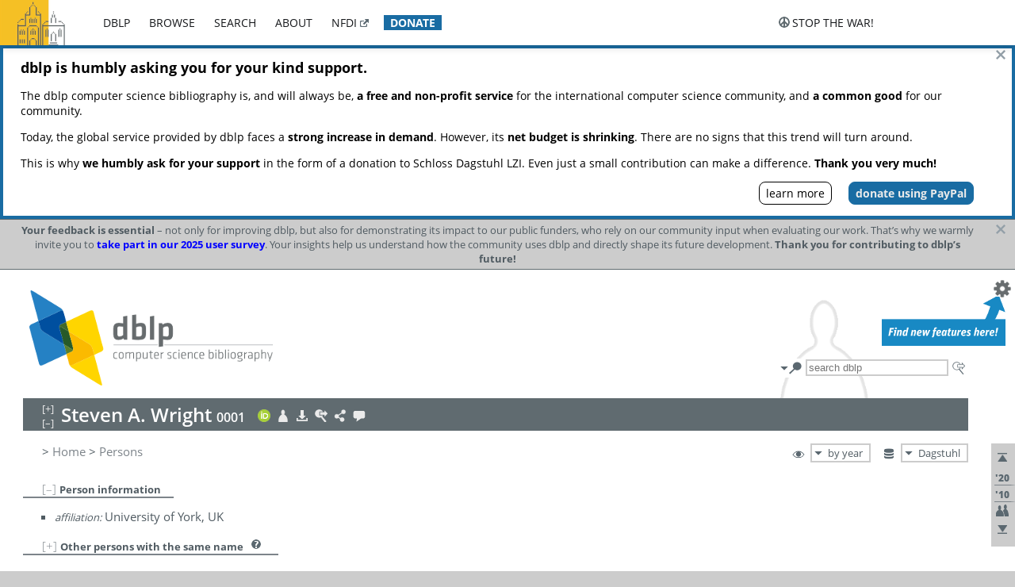

--- FILE ---
content_type: text/html; charset=utf-8
request_url: https://dblp.org/pid/11/10822.html
body_size: 32375
content:
<!DOCTYPE html>
<html lang="en">
<head><meta charset="UTF-8"><title>dblp: Steven A. Wright 0001</title><link rel="home" href="https://dblp.org"><link rel="search" type="application/opensearchdescription+xml" href="https://dblp.org/xml/osd.xml" title="dblp search"><link rel="apple-touch-icon" type="image/png" sizes="192x192" href="https://dblp.org/img/dblp.icon.192x192.png"><link rel="icon" type="image/png" sizes="192x192" href="https://dblp.org/img/dblp.icon.192x192.png"><link rel="icon" type="image/png" sizes="152x152" href="https://dblp.org/img/dblp.icon.152x152.png"><link rel="icon" type="image/png" sizes="120x120" href="https://dblp.org/img/dblp.icon.120x120.png"><link id="favicon" rel="shortcut icon" type="image/x-icon" sizes="16x16 24x24 32x32 64x64" href="https://dblp.org/img/favicon.ico"><link rel="stylesheet" type="text/css" href="https://dblp.org/css/dblp-2025-08-28.css"><link href="https://dblp.org/css/open-sans.css" rel="stylesheet" type="text/css"><link rel="canonical" href="https://dblp.org/pid/11/10822"><link rel="alternate" type="text/html" title="person page HTML" href="https://dblp.org/pid/11/10822.html"><link rel="alternate" type="application/xml" title="person page XML" href="https://dblp.org/pid/11/10822.xml"><link rel="alternate" type="application/rdf+xml" title="person page RDF/XML" href="https://dblp.org/pid/11/10822.rdf"><link rel="alternate" type="application/n-triples" title="person page RDF N-Triples" href="https://dblp.org/pid/11/10822.nt"><link rel="alternate" type="text/turtle" title="person page RDF Turtle" href="https://dblp.org/pid/11/10822.ttl"><link rel="alternate" type="application/rss+xml" title="bibliography update RSS feed" href="https://dblp.org/pid/11/10822.rss"><link rel="alternate" type="application/x-bibtex" title="person page BibTeX" href="https://dblp.org/pid/11/10822.bib"><link rel="alternate" type="application/x-research-info-systems" title="person page RIS" href="https://dblp.org/pid/11/10822.ris"><meta name="description" content="List of computer science publications by Steven A. Wright"><meta name="keywords" content="Steven Wright, dblp, computer science, bibliography, knowledge graph, author, editor, publication, conference, journal, book, thesis, database, collection, open data, bibtex"><script type="application/ld+json">{"@context": "http://schema.org","@type": "WebSite","url": "https://dblp.org","sameAs": ["https://dblp.uni-trier.de","https://dblp.dagstuhl.de","https://www.wikidata.org/entity/Q1224715","https://en.wikipedia.org/wiki/DBLP","https://bsky.app/profile/dblp.org","https://mastodon.social/@dblp"],"name": "dblp computer science bibliography","alternateName": "DBLP","description": "The dblp computer science bibliography is the online reference for open bibliographic information on major computer science journals and proceedings.","image": "https://dblp.org/img/logo.320x120.png","thumbnailUrl": "https://dblp.org/img/dblp.icon.192x192.png","creator": {"@context": "http://schema.org","@type": "Organization","name": "Schloss Dagstuhl - Leibniz Center for Informatics","url": "https://www.dagstuhl.de","logo": "https://www.dagstuhl.de/fileadmin/assets/images/lzi_logo.gif","contactPoint": {"@context": "http://schema.org","@type": "ContactPoint","contactType": "customer support","url": "https://dblp.org/db/about/team","email": "dblp@dagstuhl.de"},"sameAs": ["https://www.wikidata.org/entity/Q879857","https://en.wikipedia.org/wiki/Dagstuhl"]},"dateCreated": "1993","datePublished": "1993","dateModified": "2025-12-28","locationCreated": "Trier, Germany","funder": [{"@context": "http://schema.org","@type": "Organization","name": "Leibniz Association","url": "https://www.leibniz-gemeinschaft.de/","logo": "https://www.leibniz-gemeinschaft.de/fileadmin/portal/logo-black.svg","sameAs": ["https://www.wikidata.org/entity/Q680090","https://en.wikipedia.org/wiki/Leibniz_Association"]},{"@context": "http://schema.org","@type": "Organization","name": "Federal Ministry of Research, Technology and Space","url": "https://www.bmftr.bund.de/","logo": "https://www.bmftr.bund.de/SiteGlobals/Frontend/Images/images/logo-en.svg","sameAs": ["https://www.wikidata.org/entity/Q492234","https://en.wikipedia.org/wiki/Federal_Ministry_of_Research,_Technology_and_Space"]},{"@context": "http://schema.org","@type": "Organization","name": "Saarland State Chancellery","url": "https://www.saarland.de/stk/DE/home/home_node.html","logo": "https://www.saarland.de/bilder/res_stk/stk.png","sameAs": ["https://www.wikidata.org/entity/Q15848758","https://de.wikipedia.org/wiki/Saarl%C3%A4ndische_Staatskanzlei"]},{"@context": "http://schema.org","@type": "Organization","name": "Ministry of Science and Health of Rhineland-Palatinate","url": "https://mwg.rlp.de/","logo": "https://mwg.rlp.de/fileadmin/_logos/mwg.svg","sameAs": ["https://www.wikidata.org/entity/Q15835282","https://de.wikipedia.org/wiki/Ministerium_f%C3%BCr_Wissenschaft_und_Gesundheit_Rheinland-Pfalz"]}],"genre": "computer science","inLanguage": "en-US","license": "https://creativecommons.org/publicdomain/zero/1.0/","isAccessibleForFree": "true","potentialAction": [{"@type": "SearchAction","target": "https://dblp.org/search?q={search_term_string}","query-input": "required name=search_term_string"}]}</script><script type="application/ld+json">{"@context": "http://schema.org","@type": "Dataset","url": "https://dblp.org/xml/release","sameAs": ["https://dblp.uni-trier.de/xml/release","https://dblp.dagstuhl.de/xml/release"],"name": "dblp XML data dump","description": "The raw dblp metadata in XML files as stable, persistent releases.","keywords": "dblp, XML, computer science, scholarly publications, metadata","temporalCoverage": "1936/..","thumbnailUrl": "https://dblp.org/img/dblp.icon.192x192.png","creator": {"@context": "http://schema.org","@type": "Organization","name": "Schloss Dagstuhl - Leibniz Center for Informatics","url": "https://www.dagstuhl.de","logo": "https://www.dagstuhl.de/fileadmin/assets/images/lzi_logo.gif","contactPoint": {"@context": "http://schema.org","@type": "ContactPoint","contactType": "customer support","url": "https://dblp.org/db/about/team","email": "dblp@dagstuhl.de"},"sameAs": ["https://www.wikidata.org/entity/Q879857","https://en.wikipedia.org/wiki/Dagstuhl"]},"dateCreated": "1993","datePublished": "1993","dateModified": "2025-12-28","locationCreated": "Trier, Germany","funder": [{"@context": "http://schema.org","@type": "Organization","name": "Leibniz Association","url": "https://www.leibniz-gemeinschaft.de/","logo": "https://www.leibniz-gemeinschaft.de/fileadmin/portal/logo-black.svg","sameAs": ["https://www.wikidata.org/entity/Q680090","https://en.wikipedia.org/wiki/Leibniz_Association"]},{"@context": "http://schema.org","@type": "Organization","name": "Federal Ministry of Research, Technology and Space","url": "https://www.bmftr.bund.de/","logo": "https://www.bmftr.bund.de/SiteGlobals/Frontend/Images/images/logo-en.svg","sameAs": ["https://www.wikidata.org/entity/Q492234","https://en.wikipedia.org/wiki/Federal_Ministry_of_Research,_Technology_and_Space"]},{"@context": "http://schema.org","@type": "Organization","name": "Saarland State Chancellery","url": "https://www.saarland.de/staatskanzlei.htm","logo": "https://www.saarland.de/bilder/res_stk/stk.png","sameAs": ["https://www.wikidata.org/entity/Q15848758","https://de.wikipedia.org/wiki/Saarl%C3%A4ndische_Staatskanzlei"]},{"@context": "http://schema.org","@type": "Organization","name": "Ministry of Science and Health of Rhineland-Palatinate","url": "https://mwg.rlp.de/","logo": "https://mwg.rlp.de/fileadmin/_logos/mwg.svg","sameAs": ["https://www.wikidata.org/entity/Q15835282","https://de.wikipedia.org/wiki/Ministerium_f%C3%BCr_Wissenschaft_und_Gesundheit_Rheinland-Pfalz"]}],"genre": "computer science","inLanguage": "en-US","license": "https://creativecommons.org/publicdomain/zero/1.0/","isAccessibleForFree": "true","distribution": [{"@type": "DataDownload","encodingFormat": "application/gzip","contentUrl": "https://dblp.org/xml/release/"}]}</script></head>
<body class="no-js pers-page" data-dblp-path="pers/11/10822" itemscope itemtype="http://schema.org/Person">
<link itemprop="additionalType" href="https://dblp.org/rdf/schema#Person">
<script>var el = document.getElementsByTagName("body")[0];el.classList.remove('no-js');el.classList.add('js');</script>
<script src="https://dblp.org/js/jquery-3.1.1.min.js"></script>
<script src="https://dblp.org/js/jquery.dblp-2014-08-07.min.js"></script>
<script src="https://dblp.org/js/jquery.cookie-1.4.1.min.js"></script>
<script src="https://dblp.org/js/jquery.mark-9.0.0-edited.min.js"></script>
<script src="https://dblp.org/js/jquery.md5-1.2.1.min.js"></script>
<script src="https://dblp.org/js/d3-3.5.5.min.js"></script>
<script src="https://dblp.org/js/encoder-2012-09-23.min.js"></script>
<script src="https://dblp.org/js/buckets-1.0.min.js"></script>
<!-- Dagstuhl nav bar --><div id="navbar"><a href="https://www.dagstuhl.de/en"><img class="logo" src="https://dblp.org/img/lzi-logo.82x57.png" alt="Schloss Dagstuhl - Leibniz Center for Informatics" title="Schloss Dagstuhl - Leibniz Center for Informatics"></a><nav><ul><li class="navbar-dropdown"><div class="head"><a href="https://dblp.org">dblp</a></div><div class="body"><ul><li><a href="https://blog.dblp.org">Blog</a></li><li><a href="https://dblp.org/statistics/">Statistics</a></li><li><a href="https://dblp.org/feed/">Update feed</a></li><li class="seperator"></li><li><a class="external" href="https://drops.dagstuhl.de/entities/collection/dblp">dblp artifacts @ DROPS</a></li><li><a href="https://dblp.org/xml/">XML dump</a></li><li><a href="https://dblp.org/rdf/">RDF dump</a></li></ul></div></li><li class="navbar-dropdown"><div class="head"><a href="https://dblp.org/db/">browse</a></div><div class="body"><ul><li><a href="https://dblp.org/pers/">Persons</a></li><li class="seperator"></li><li><a href="https://dblp.org/db/conf/">Conferences</a></li><li><a href="https://dblp.org/db/journals/">Journals</a></li><li><a href="https://dblp.org/db/series/">Series</a></li><li><a href="https://dblp.org/db/repo/">Repositories</a></li></ul></div></li><li class="navbar-dropdown"><div class="head"><a href="https://dblp.org/search/">search</a></div><div class="body"><ul><li><a href="https://dblp.org/search/">Search dblp</a></li><li><a href="https://sparql.dblp.org">SPARQL queries</a>&nbsp;<img alt="" src="https://dblp.org/img/new.blue.24x12.png"></li><li class="seperator"></li><li><a href="https://dblp.org/lookup/">Lookup by ID</a></li></ul></div></li><li class="navbar-dropdown"><div class="head"><a href="https://dblp.org/db/about/">about</a></div><div class="body"><ul><li><a href="https://dblp.org/faq/">F.A.Q.</a></li><li><a href="https://dblp.org/db/about/team.html">Team</a></li><li><a href="https://dblp.org/db/about/advisoryboard.html">Advisory Board</a></li><li class="seperator"></li><li><a href="https://dblp.org/db/about/copyright.html">License</a></li><li><a href="https://dblp.org/db/about/privacy.html">Privacy</a></li><li><a href="https://dblp.org/db/about/imprint.html">Imprint</a></li></ul></div></li><li class="navbar-dropdown"><div class="head"><a class="external" href="https://www.nfdi.de/?lang=en">nfdi</a></div><div class="body"><ul><li><a class="external" href="https://www.nfdi.de/?lang=en"><strong>NFDI - National Research Data Infrastructure Germany</strong></a></li><li><a class="external" href="https://www.nfdi.de/consortia/?lang=en">consortia</a></li><li class="seperator"></li><li><a class="external" href="https://nfdixcs.org/"><img class="icon" alt="" src="https://dblp.org/img/nfdixcs.color.16x16.png"><strong>NFDIxCS</strong></a></li><li><a class="external" href="https://nfdixcs.org/veranstaltungen">events</a> | <a class="external" href="https://mastodon.social/@nfdixcs@nfdi.social">mastodon</a></li><li class="seperator"></li><li><a class="external" href="https://www.nfdi4datascience.de/"><img class="icon" alt="" src="https://dblp.org/img/nfdi4ds.color.16x16.png"><strong>NFDI4DataScience</strong></a></li><li><a class="external" href="https://www.orkg.org">ORKG</a></li><li><a class="external" href="http://ceur-ws.org/">CEUR</a></li><li><a class="external" href="https://mybinder.org/">MyBinder</a></li><li><a class="external" href="https://www.nfdi4datascience.de/events/">events</a> | <a class="external" href="https://mastodon.social/@NFDI4DS@nfdi.social">mastodon</a> | <a class="external" href="https://scholar.google.com/citations?user=MB2fMGEAAAAJ">publications</a></li></ul></div></li><li class="navbar-dropdown"><div class="head" style="background-color: #196ca3; padding-right: 8px;"><a style="font-weight: bold; color: #ffffff;" href="https://www.dagstuhl.de/en/dblp/donate">donate</a></div><div class="body" style="border-color: #196ca3;"><ul><li><a href="https://www.dagstuhl.de/en/dblp/donate">learn more</a></li><li><a class="external" href="https://www.paypal.com/donate/?hosted_button_id=PTA6M4GHUCTTJ">donate using PayPal</a></li></ul></div></li></ul></nav>
<nav class="stop-the-war"><ul><li class="navbar-dropdown"><div class="head"><img alt="" class="icon" src="https://dblp.org/img/peace.dark.16x16.png">stop the war!</div><div class="body"><ul><li><img alt="" class="icon" src="https://dblp.org/img/peace.dark.16x16.png">&#1047;&#1091;&#1087;&#1080;&#1085;&#1110;&#1090;&#1100; &#1074;&#1110;&#1081;&#1085;&#1091;!</li><li><img alt="" class="icon" src="https://dblp.org/img/peace.dark.16x16.png">&#1054;&#1089;&#1090;&#1072;&#1085;&#1086;&#1074;&#1080;&#1090;&#1077; &#1074;&#1086;&#1081;&#1085;&#1091;!</li><li><a class="external" href="https://www.leibniz-gemeinschaft.de/en/about-us/whats-new/news/forschungsnachrichten-single/newsdetails/solidaritaet-mit-der-ukraine">solidarity</a> - <a class="external" href="https://www-leibniz--gemeinschaft-de.translate.goog/en/about-us/whats-new/news/forschungsnachrichten-single/newsdetails/solidaritaet-mit-der-ukraine?_x_tr_sl=en&_x_tr_tl=uk">(ua)</a> - <a class="external" href="https://www-leibniz--gemeinschaft-de.translate.goog/en/about-us/whats-new/news/forschungsnachrichten-single/newsdetails/solidaritaet-mit-der-ukraine?_x_tr_sl=en&_x_tr_tl=ru">(ru)</a></li><li><a class="external" href="https://news.un.org/en/tags/ukraine">news</a> - <a class="external" href="https://news-un-org.translate.goog/en/tags/ukraine?_x_tr_sl=en&_x_tr_tl=uk">(ua)</a> - <a class="external" href="https://news-un-org.translate.goog/en/tags/ukraine?_x_tr_sl=en&_x_tr_tl=ru">(ru)</a></li><li><a class="external" href="https://donate.unhcr.org/int/en/ukraine-emergency">donate</a> - <a class="external" href="https://www.doctorswithoutborders.org/what-we-do/where-we-work/ukraine">donate</a> - <a class="external" href="https://www.icrc.org/en/where-we-work/europe-central-asia/ukraine">donate</a></li><li class="seperator"></li><li><strong>for scientists</strong></li><li><a class="external" href="https://euraxess.ec.europa.eu/ukraine/">ERA4Ukraine</a></li><li><a class="external" href="https://www.daad-ukraine.org/en/">Assistance in Germany</a></li><li><a class="external" href="https://uglobal.university/">Ukrainian Global University</a></li></ul></div></li></ul></nav></div><!-- banner --><div id="banner"><!-- div class="message modest" data-version="2016-02-19">We would like to express our heartfelt thanks to the many users who have sent us their remarks and constructive critizisms during the past weeks. Your detailed comments have been very informative and extremely helpful. Of course, you may keep <a href="http://dblp.org/db/about/team.html">contacting us to send us your feedback.</a></div -->
<!-- div class="message modest" data-version="2023-01-27">Due to maintenance work, <b>this server may be temporarily unavailable within the next 30 mintues</b>. In the mean time, please use <a href="https://dblp.uni-trier.de">server Trier</a> istead.</div -->
<!-- div class="message fancy" data-version="2025-11-24" data-nosnippet>Over the past few days, you may have noticed <b>significant server instability</b> across all dblp servers. We are very sorry for the inconvenience and are <b>actively working on resolving the issue</b>. Please be aware that there may still be extended downtime on all dblp servers in the coming days. Thank you for your patience.</div -->
<div class="message modest delayed" data-version="2025-12-15" style="background-color:#ffffff; align: center; max-width:1306px; box-shadow: inset 4px 4px #196ca3, inset -4px -4px #196ca3;">
<p style="text-align:left; font-size:18px; font-weight:700; color:black; margin:12px 0px 14px;">dblp is humbly asking you for your kind support.</p>
<p style="text-align:left; font-size:14px; font-weight:400; color:black;">The dblp computer science bibliography is, and will always be, <b>a free and non-profit service</b> for the international computer science community, and <b>a common good</b> for our community.</p>
<p style="text-align:left; font-size:14px; font-weight:400; color:black;">Today, the global service provided by dblp faces a <b>strong increase in demand</b>. However, its <b>net budget is shrinking</b>. There are no signs that this trend will turn around.</p>
<p style="text-align:left; font-size:14px; font-weight:400; color:black;">This is why <b>we humbly ask for your support</b> in the form of a donation to Schloss Dagstuhl LZI. Even just a small contribution can make a difference. <b>Thank you very much!</b></p>
<p style="text-align:right; font-size:14px; font-weight:400; color:black;"><a style="color:black; border:1px black solid; border-radius:8px; padding:4px 8px; margin-left:1.2em; display:inline-block;" href="https://www.dagstuhl.de/en/dblp/donate">learn more</a> <a style="color:#ebebeb; font-weight:700; background:#196ca3; border:1px #196ca3 solid; border-radius:8px; padding:4px 8px; margin-left:1.2em; display:inline-block;" href="https://www.paypal.com/donate/?hosted_button_id=PTA6M4GHUCTTJ">donate using PayPal</a></p>
</div>
<div class="message modest" data-version="2025-12-05" data-nosnippet><b>Your feedback is essential</b> &ndash; not only for improving dblp, but also for demonstrating its impact to our public funders, who rely on our community input when evaluating our work. That’s why we warmly invite you to <b><a href="https://sidonia.dagstuhl.de/survey/index.php/141492" style="color: blue;">take part in our 2025 user survey</em></a></b>. Your insights help us understand how the community uses dblp and directly shape its future development. <b>Thank you for contributing to dblp’s future!</b></div>
<!-- div class="message modest" data-version="2025-07-23" data-nosnippet>For some months now, the dblp team has been receiving an <b>exceptionally high number of support and error correction requests</b> from the community. While we are grateful and happy to process all incoming emails, please assume that <b>it will currently take us several weeks, if not months</b>, to read and address your request. Most importantly, <b>please refrain from sending your request multiple times</b>. This will not advance your issue and will only complicate and extend the time required to address it. Thank you for your understanding.</div -->
<!-- div class="message modest" data-version="2025-04-22" data-nosnippet>Joint Declaration: <b>The freedom of science is at the heart of liberal, democratic societies.</b> Without this freedom, it is impossible for scientific efforts to be geared toward gaining knowledge and facts. It is therefore extremely worrying that the scientific freedom is coming under increasing pressure in various regions of the world. <b><a href="https://www.allianz-der-wissenschaftsorganisationen.de/en/topics-statements/joint-declaration-by-german-science-organizations-and-the-german-federal-minister-of-education-and-research/">(read more)</a></b></div -->
</div><div id="main">
<!-- logo --><div id="logo"><img class="logo" usemap="#logo-map" src="https://dblp.org/img/logo.320x120.png" alt=""><map name="logo-map"><area href="https://dblp.org" shape="poly" coords="5,0,14,92,103,118,111,95,319,90,316,61,192,63,190,26,99,26" alt="dblp computer science bibliography" title="dblp computer science bibliography"></map></div>
<!-- search form --><div id="search"><img src="https://dblp.org/img/search.dark.16x16.png" class="icon no-js-only" title="search dblp" alt="search dblp"><div id="search-mode-selector" class="drop-down js-only" style="vertical-align:-6px; margin-right:1px;"><div class="head"><img src="https://dblp.org/img/search.dark.16x16.png" class="icon" alt="search dblp"></div><div class="body"><p><b>default search action</b></p><ul><li><input id="search-mode-combined" type="radio" name="search-mode" value="c" checked="checked"><label for="search-mode-combined">combined dblp search</label></li><li><input id="search-mode-author" type="radio" name="search-mode" value="a"><label for="search-mode-author">author search</label></li><li><input id="search-mode-venue" type="radio" name="search-mode" value="v"><label for="search-mode-venue">venue search</label></li><li><input id="search-mode-publ" type="radio" name="search-mode" value="p"><label for="search-mode-publ">publication search</label></li></ul></div></div><form method="get" action="https://dblp.org/search"><input type="search" name="q" maxlength="127" placeholder="search dblp"><div class="results js-only"><div class="authors"><b>Authors:</b><ul class="matches"><li><i>no matches</i></li></ul><ul class="waiting"><li><img src="https://dblp.org/img/waiting.anim.gif" alt="waiting..."></li></ul></div><div class="venues"><b>Venues:</b><ul class="matches"><li><i>no matches</i></li></ul><ul class="waiting"><li><img src="https://dblp.org/img/waiting.anim.gif" alt="waiting..."></li></ul></div><div class="publs"><b>Publications:</b><ul class="matches"><li><i>no matches</i></li></ul><ul class="waiting"><li><img src="https://dblp.org/img/waiting.anim.gif" alt="waiting..."></li></ul></div></div><img class="clear js-only" src="https://dblp.org/img/clear-mark.medium.16x16.png" alt="clear" title="clear"></form><div id="search-external" class="drop-down js-only"><div class="head"><a href="https://google.com/search?q="><img src="https://dblp.org/img/search-external.dark.hollow.16x16.png" class="icon" alt="ask others"></a></div><div class="body"><p><b>ask others</b></p><ul><li><a href="https://google.com/search?q="><img alt="" src="https://dblp.org/img/google.dark.16x16.png" class="icon">Google</a></li><li><a href="https://scholar.google.com/scholar?q="><img alt="" src="https://dblp.org/img/google-scholar.dark.16x16.png" class="icon">Google Scholar</a></li><li><a href="https://www.semanticscholar.org/search?q="><img alt="" src="https://dblp.org/img/semscholar.dark.16x16.png" class="icon">Semantic Scholar</a></li><li><a rel="nofollow" href="https://scholar.archive.org/search?q="><img alt="" src="https://dblp.org/img/internetarchive.dark.16x16.png" class="icon">Internet Archive Scholar</a></li><li><a href="https://citeseerx.ist.psu.edu/search_result?query="><img alt="" src="https://dblp.org/img/citeseer.dark.16x16.png" class="icon">CiteSeerX</a></li><li><a href="https://orcid.org/orcid-search/search?searchQuery="><img alt="" src="https://dblp.org/img/orcid.dark.16x16.png" class="icon">ORCID</a></li></ul></div>
</div>
</div>
<!-- head line --><header id="headline" data-name="Steven A. Wright 0001" data-pid="11/10822"><h1><span class="name primary" itemprop="name">Steven A. Wright <span class="homonym-nr">0001</span></span></h1> <nav class="head"><ul><li class="orcid drop-down"><div class="head"><a href="https://orcid.org/0000-0001-7133-8533"><img alt="" src="https://dblp.org/img/orcid.color.16x16.png" class="icon"></a></div><div class="body"><p><b>ORCID</b></p><ul><li><a href="https://orcid.org/0000-0001-7133-8533" itemprop="sameAs"><img alt="" src="https://dblp.org/img/orcid.color.16x16.png" class="icon">0000-0001-7133-8533</a></li></ul></div></li><li class="visit drop-down"><div class="head"><a href="https://scholar.google.com/citations?user=uh1UaD4AAAAJ"><img alt="" src="https://dblp.org/img/person.light.16x16.png" class="icon"></a></div><div class="body"><p><b>visit</b></p><ul><li itemprop="subjectOf" itemscope itemtype="http://schema.org/WebPage"><a href="https://scholar.google.com/citations?user=uh1UaD4AAAAJ" itemprop="url"><img alt="" src="https://dblp.org/img/google-scholar.dark.16x16.png" class="icon">Google Scholar profile</a></li><li itemprop="subjectOf" itemscope itemtype="http://schema.org/WebPage"><a href="https://dl.acm.org/profile/81496676549" itemprop="url"><img alt="" src="https://dblp.org/img/acmdl.dark.16x16.png" class="icon">ACM author profile</a></li></ul><p><em>authority control:</em></p><ul><li class="wrap"><a href="https://orcid.org/0000-0001-7133-8533" itemprop="sameAs"><img alt="ORCID" src="https://dblp.org/img/orcid.dark.16x16.png" class="icon" title="ORCID"></a><a href="https://www.wikidata.org/entity/Q130980455" itemprop="sameAs"><img alt="Wikidata" src="https://dblp.org/img/wikidata.dark.16x16.png" class="icon" title="Wikidata"></a></li></ul></div></li><li class="export drop-down"><div class="head"><a rel="nofollow" href="https://dblp.org/pid/11/10822.html?view=bibtex"><img alt="" src="https://dblp.org/img/download.light.16x16.png" class="icon"></a></div><div class="body"><p><b>export bibliography</b></p><ul><li><a rel="nofollow" href="https://dblp.org/pid/11/10822.html?view=bibtex"><img alt="" src="https://dblp.org/img/bibtex.dark.16x16.png" class="icon">BibTeX</a></li><li><a rel="nofollow" href="https://dblp.org/pid/11/10822.ris"><img alt="" src="https://dblp.org/img/endnote.dark.16x16.png" class="icon">RIS</a></li><li><a rel="nofollow" href="https://dblp.org/pid/11/10822.nt"><img alt="" src="https://dblp.org/img/rdf.dark.16x16.png" class="icon">RDF N-Triples</a></li><li><a rel="nofollow" href="https://dblp.org/pid/11/10822.ttl"><img alt="" src="https://dblp.org/img/rdf.dark.16x16.png" class="icon">RDF Turtle</a></li><li><a rel="nofollow" href="https://dblp.org/pid/11/10822.rdf"><img alt="" src="https://dblp.org/img/rdf.dark.16x16.png" class="icon">RDF/XML</a></li><li><a rel="nofollow" href="https://dblp.org/pid/11/10822.xml"><img alt="" src="https://dblp.org/img/xml.dark.16x16.png" class="icon">XML</a></li><li><a rel="nofollow" href="https://dblp.org/pid/11/10822.rss"><img alt="" src="https://dblp.org/img/rss.dark.16x16.png" class="icon">RSS</a></li></ul><p><em>dblp key:</em></p><ul class="bullets"><li class="select-on-click"><small>homepages/11/10822</small></li></ul></div></li><li class="search drop-down"><div class="head"><a href="https://google.com/search?q=Steven+A.+Wright"><img alt="" src="https://dblp.org/img/search-external.light.16x16.png" class="icon"></a></div><div class="body"><p><b>ask others</b></p><ul><li><a href="https://google.com/search?q=Steven+A.+Wright"><img alt="" src="https://dblp.org/img/google.dark.16x16.png" class="icon">Google</a></li><li><a href="https://scholar.google.com/scholar?q=Steven+A.+Wright"><img alt="" src="https://dblp.org/img/google-scholar.dark.16x16.png" class="icon">Google Scholar</a></li><li><a href="https://www.semanticscholar.org/search?q=Steven+A.+Wright"><img alt="" src="https://dblp.org/img/semscholar.dark.16x16.png" class="icon">Semantic Scholar</a></li><li><a rel="nofollow" href="https://scholar.archive.org/search?q=Steven+A.+Wright"><img alt="" src="https://dblp.org/img/internetarchive.dark.16x16.png" class="icon">Internet Archive Scholar</a></li><li><a href="https://citeseerx.ist.psu.edu/search_result?query=Steven+A.+Wright"><img alt="" src="https://dblp.org/img/citeseer.dark.16x16.png" class="icon">CiteSeerX</a></li><li><a href="https://orcid.org/orcid-search/search?searchQuery=Steven+A.+Wright"><img alt="" src="https://dblp.org/img/orcid.dark.16x16.png" class="icon">ORCID</a></li></ul></div></li><li class="share drop-down"><div class="head"><a href="https://bsky.app/intent/compose?text=Steven+A.+Wright%27s+publications+at+%23dblp%0Ahttps://dblp.org/pid/11/10822"><img alt="" src="https://dblp.org/img/link.light.16x16.png" class="icon"></a></div><div class="body"><p><b>share bibliography</b></p><ul><li><a href="https://bsky.app/intent/compose?text=Steven+A.+Wright%27s+publications+at+%23dblp%0Ahttps://dblp.org/pid/11/10822"><img alt="" src="https://dblp.org/img/bluesky.dark.16x16.png" class="icon">Bluesky</a></li><li><a href="https://www.reddit.com/submit?url=https://dblp.org/pid/11/10822&amp;title=Steven+A.+Wright%27s+publications+at+dblp"><img alt="" src="https://dblp.org/img/reddit.dark.16x16.png" class="icon">Reddit</a></li><li><a href="https://www.bibsonomy.org/editBookmark?url=https://dblp.org/pid/11/10822"><img alt="" src="https://dblp.org/img/bibsonomy.dark.16x16.png" class="icon">BibSonomy</a></li><li><a href="https://www.linkedin.com/shareArticle?mini=true&amp;url=https://dblp.org/pid/11/10822&amp;title=Steven+A.+Wright%27s+publications+at+dblp&amp;source=dblp+computer+science+bibliography"><img alt="" src="https://dblp.org/img/linkedin.dark.16x16.png" class="icon">LinkedIn</a></li></ul><p><em>persistent URL:</em></p><ul class="bullets"><li><small><a href="https://dblp.org/pid/11/10822">https://dblp.org/pid/11/10822</a></small></li></ul></div></li><li class="help drop-down"><div class="head"><a href="https://dblp.org/db/about/team.html"><img alt="" src="https://dblp.org/img/talk.light.16x16.png" class="icon"></a></div><div class="body"><p><b>help us</b></p><ul><li><a href="https://dblp.org/faq/1474623"><img alt="" src="https://dblp.org/img/faq-mark.dark.16x16.png" class="icon">How can I correct errors in dblp?</a></li><li><a href="https://dblp.org/db/about/team.html"><img alt="" src="https://dblp.org/img/mail.dark.16x16.png" class="icon">contact dblp</a></li></ul></div></li></ul></nav></header>
<!-- inpage navigation menu --><nav class="side"><ul><li><a href="#" title="jump to top"><img alt="top" src="https://dblp.org/img/top.dark.16x16.png" class="icon"></a></li><li class="underline" title="jump to the 2020s"><a href="#the2020s"><span class="generic-icon"><small>'20</small></span></a></li><li class="underline" title="jump to the 2010s"><a href="#the2010s"><span class="generic-icon"><small>'10</small></span></a></li><li><a title="jump to Coauthor Index" href="#coauthors"><img alt="coauthors" class="icon" src="https://dblp.org/img/coauthor.dark.16x16.png"></a></li><li><a href="#footer" title="jump to bottom"><img alt="bottom" src="https://dblp.org/img/bottom.dark.16x16.png" class="icon"></a></li></ul></nav>
<!-- mirror selector --><nav id="mirror-selector" class="selector-box"><img src="https://dblp.org/img/datastock.dark.16x16.png" alt="mirror" title="use mirror server"><div class="drop-down selector"><div class="head">Dagstuhl</div><div class="body"><ul class="options"><li><a href="https://dblp.uni-trier.de/pid/11/10822.html">Trier</a></li></ul></div></div></nav>
<!-- order-by selector --><nav id="sorting-selector" class="selector-box"><img src="https://dblp.org/img/eye.dark.16x16.png" alt="order" title="order publications by"><div class="drop-down selector"><div class="head">by year</div><div class="body"><ul class="options"><li><a href="https://dblp.org/pid/11/10822.html?view=by-type">by type</a></li></ul></div></div></nav>
<!-- breadcrumbs --><div id="breadcrumbs" class="section"><ul><li itemscope itemtype="http://schema.org/BreadcrumbList"><span itemprop="itemListElement" itemscope itemtype="http://schema.org/ListItem">&gt; <a itemprop="item" href="https://dblp.org"><span itemprop="name">Home</span></a><meta itemprop="position" content="1"></span> <span itemprop="itemListElement" itemscope itemtype="http://schema.org/ListItem">&gt; <a itemprop="item" href="https://dblp.org/pers/"><span itemprop="name">Persons</span></a><meta itemprop="position" content="2"></span> </li></ul></div>
<div class="clear-both"></div><!-- person profile --><div id="info-section" class="section"><div class="profile hideable tts-content"><header class="hide-head h2 sub" id="profile"><h2>Person information</h2></header><div class="hide-body"><ul><li itemprop="affiliation" itemscope itemtype="http://schema.org/Organization"><em>affiliation:</em> <span itemprop="name">University of York, UK</span> </li></ul></div></div><!--googleoff: index--><div class="homonyms hideable robots-noindex"><header class="hide-head h2 sub" id="homonyms"><h2>Other persons with the same name</h2> <div class="drop-down faq"><div class="head"><a href="https://dblp.org/faq/"><img alt="FAQ" src="https://dblp.org/img/faq-mark.dark.12x12.png"></a></div><div class="body"><b>see FAQ</b><ul><li><a href="https://dblp.org/faq/1474783">How does dblp handle homonyms and synonyms?</a></li><li><a href="https://dblp.org/faq/1474704">Why are some names followed by a four digit number?</a></li></ul></div></div></header><div class="hide-body hidden"><ul><li><a href="https://dblp.org/pid/11/10822-2.html">Steven Wright <span class="homonym-nr">0002</span></a> <img alt="[0000-0001-6958-281X]" title="0000-0001-6958-281X" src="https://dblp.org/img/orcid-mark.12x12.png"> <small>(aka: Steven A. Wright <span class="homonym-nr">0002</span>)</small> &mdash; <span title="Georgia State University, Atlanta, GA, USA;&#32;&#10;AT&#38;T, Atlanta, GA, USA;&#32;&#10;North Carolina State University, Raleigh, NC, USA">Georgia State University, Atlanta, GA, USA <small>(and 2 more)</small></span></li></ul></div></div><!--googleon: index--><div style="clear:both"></div></div>
<!-- publ side panel --><div id="publ-side-panel" class="panel js-only"><div id="authorpage-refine" class="hideable js-only"><header class="hide-head h2"><h2>Refine list</h2> <div id="refine-info" class="drop-down notifier"><div class="head"><img alt="note" src="https://dblp.org/img/note-mark.dark.12x12.png"></div><div class="body"><p><b>refinements active!</b></p><p>zoomed in on <span id="record-count">??</span> of <span id="max-record-count">??</span> records<p><ul id="refine-info-summary"></ul> <p><button id="reset-refinements" class="text"><img alt="" src="https://dblp.org/img/del-mark.12x12.png" class="icon">dismiss all constraints</button></p><p><em>view refined list in</em></p><p><button id="refine-info-cs-link" class="text"><img alt="" src="https://dblp.org/img/dblp.dark.16x16.png" class="icon">dblp search</button></p><p><em>export refined list as</em></p><p><button id="refine-export-xml-link" class="text"><img alt="" src="https://dblp.org/img/xml.dark.16x16.png" class="icon">XML</button></p><p><button id="refine-export-json-link" class="text"><img alt="" src="https://dblp.org/img/json.dark.16x16.png" class="icon">JSON</button></p><p><button id="refine-export-jsonp-link" class="text"><img alt="" src="https://dblp.org/img/json.dark.16x16.png" class="icon">JSONP</button></p><p><button id="refine-export-bibtex-link" class="text"><img alt="" src="https://dblp.org/img/bibtex.dark.16x16.png" class="icon">BibTeX</button></p></div></div></header><div class="hide-body"><div class="refine-by info"><em><span id="record-info">showing all</span> <span id="max-record-info">??</span> records</em></div></div></div></div>
<div id="publ-section" class="section"><div class="hideable"><header id="the2020s" class="hide-head h2"><h2>2020 &#8211; today</h2> <div class="drop-down faq"><div class="head"><a href="https://dblp.org/faq/"><img alt="FAQ" src="https://dblp.org/img/faq-mark.dark.12x12.png"></a></div><div class="body"><b>see FAQ</b><ul><li><a href="https://dblp.org/faq/1474790">What is the meaning of the colors in the publication lists?</a></li></ul></div></div></header><div class="hide-body"><ul class="publ-list" data-style="ydvspc"><li class="year">2025</li><li class="entry article toc" id="journals/access/CrispinBaileyTWMA25" itemscope itemtype="http://schema.org/ScholarlyArticle"><link itemprop="additionalType" href="https://dblp.org/rdf/schema#Publication"><div class="box"><img alt="" title="Journal Articles" src="https://dblp.org/img/n.png"></div><div class="nr" id="j11">[j11]</div><nav class="publ"><ul><li class="drop-down"><div class="head"><a href="https://doi.org/10.1109/ACCESS.2025.3605303"><img alt="" src="https://dblp.org/img/paper-oa.dark.hollow.16x16.png" class="icon" itemprop="image"></a></div><div class="body"><p><b>view</b></p><ul><li class="ee"><a href="https://doi.org/10.1109/ACCESS.2025.3605303" itemprop="url"><img alt="" src="https://dblp.org/img/paper-oa.dark.16x16.png" class="icon">electronic edition via DOI (open access)</a></li><li class="details"><a href="https://dblp.org/rec/journals/access/CrispinBaileyTWMA25.html"><img alt="" src="https://dblp.org/img/info.dark.16x16.png" class="icon">details &amp; citations</a></li></ul><p><em>authority control:</em></p><ul><li class="wrap"><a href="https://api.crossref.org/works/10.1109%2FACCESS.2025.3605303"><img alt="Crossref API" src="https://dblp.org/img/crossref.dark.16x16.png" class="icon" title="Crossref API"></a><a href="https://api.openalex.org/works/doi:10.1109%2FACCESS.2025.3605303"><img alt="OpenAlex API" src="https://dblp.org/img/openalex.dark.16x16.png" class="icon" title="OpenAlex API"></a></li></ul><span class="Z3988" title="ctx_ver=Z39.88-2004&rfr_id=info%3Asid%2Fdblp.org%3Ajournals/access/CrispinBaileyTWMA25&rft.au=Chris+Crispin-Bailey&rft.atitle=Exploring+the+Feasibility+of+Novel+3D+Polyhedrally-Tiled+Computing+Arrays.&rft.jtitle=IEEE+Access&rft.volume=13&rft.date=2025&rft.pages=159685-159713&rft_id=info%3Adoi%2F10.1109%2FACCESS.2025.3605303&rft_val_fmt=info%3Aofi%2Ffmt%3Akev%3Amtx%3Ajournal"><span style="display:none;">&nbsp;</span></span></div></li><li class="drop-down"><div class="head"><a rel="nofollow" href="https://dblp.org/rec/journals/access/CrispinBaileyTWMA25.html?view=bibtex"><img alt="" src="https://dblp.org/img/download.dark.hollow.16x16.png" class="icon"></a></div><div class="body"><p><b>export record</b></p><ul><li><a rel="nofollow" href="https://dblp.org/rec/journals/access/CrispinBaileyTWMA25.html?view=bibtex"><img alt="" src="https://dblp.org/img/bibtex.dark.16x16.png" class="icon">BibTeX</a></li><li><a rel="nofollow" href="https://dblp.org/rec/journals/access/CrispinBaileyTWMA25.ris"><img alt="" src="https://dblp.org/img/endnote.dark.16x16.png" class="icon">RIS</a></li><li><a rel="nofollow" href="https://dblp.org/rec/journals/access/CrispinBaileyTWMA25.nt"><img alt="" src="https://dblp.org/img/rdf.dark.16x16.png" class="icon">RDF N-Triples</a></li><li><a rel="nofollow" href="https://dblp.org/rec/journals/access/CrispinBaileyTWMA25.ttl"><img alt="" src="https://dblp.org/img/rdf.dark.16x16.png" class="icon">RDF Turtle</a></li><li><a rel="nofollow" href="https://dblp.org/rec/journals/access/CrispinBaileyTWMA25.rdf"><img alt="" src="https://dblp.org/img/rdf.dark.16x16.png" class="icon">RDF/XML</a></li><li><a rel="nofollow" href="https://dblp.org/rec/journals/access/CrispinBaileyTWMA25.xml"><img alt="" src="https://dblp.org/img/xml.dark.16x16.png" class="icon">XML</a></li></ul><p><em>dblp key:</em></p><ul class="bullets"><li class="select-on-click"><small>journals/access/CrispinBaileyTWMA25</small></li></ul></div></li><li class="drop-down"><div class="head"><a href="https://google.com/search?q=Exploring+the+Feasibility+of+Novel+3D+Polyhedrally-Tiled+Computing+Arrays."><img alt="" src="https://dblp.org/img/search-external.dark.hollow.16x16.png" class="icon"></a></div><div class="body"><p><b>ask others</b></p><ul><li><a href="https://google.com/search?q=Exploring+the+Feasibility+of+Novel+3D+Polyhedrally-Tiled+Computing+Arrays."><img alt="" src="https://dblp.org/img/google.dark.16x16.png" class="icon">Google</a></li><li><a href="https://scholar.google.com/scholar?q=Exploring+the+Feasibility+of+Novel+3D+Polyhedrally-Tiled+Computing+Arrays."><img alt="" src="https://dblp.org/img/google-scholar.dark.16x16.png" class="icon">Google Scholar</a></li><li><a href="https://www.semanticscholar.org/search?q=Exploring+the+Feasibility+of+Novel+3D+Polyhedrally-Tiled+Computing+Arrays."><img alt="" src="https://dblp.org/img/semscholar.dark.16x16.png" class="icon">Semantic Scholar</a></li><li><a rel="nofollow" href="https://scholar.archive.org/search?q=Exploring+the+Feasibility+of+Novel+3D+Polyhedrally-Tiled+Computing+Arrays."><img alt="" src="https://dblp.org/img/internetarchive.dark.16x16.png" class="icon">Internet Archive Scholar</a></li><li><a href="https://citeseerx.ist.psu.edu/search_result?query=Exploring+the+Feasibility+of+Novel+3D+Polyhedrally-Tiled+Computing+Arrays."><img alt="" src="https://dblp.org/img/citeseer.dark.16x16.png" class="icon">CiteSeerX</a></li><li><a href="https://www.pubpeer.com/search?q=doi%3A10.1109%2FACCESS.2025.3605303"><img alt="" src="https://dblp.org/img/publons.dark.16x16.png" class="icon">PubPeer</a></li></ul></div></li><li class="drop-down"><div class="head"><a href="https://bsky.app/intent/compose?text=%22Exploring+the+Feasibility+of+Novel+3D+Polyhedrally-Tiled+Computing+Arrays.%22+at+%23dblp%0Ahttps%3A%2F%2Fdoi.org%2F10.1109%2FACCESS.2025.3605303"><img alt="" src="https://dblp.org/img/link.dark.hollow.16x16.png" class="icon"></a></div><div class="body"><p><b>share record</b></p><ul><li><a href="https://bsky.app/intent/compose?text=%22Exploring+the+Feasibility+of+Novel+3D+Polyhedrally-Tiled+Computing+Arrays.%22+at+%23dblp%0Ahttps%3A%2F%2Fdoi.org%2F10.1109%2FACCESS.2025.3605303"><img alt="" src="https://dblp.org/img/bluesky.dark.16x16.png" class="icon">Bluesky</a></li><li><a href="https://www.reddit.com/submit?url=https%3A%2F%2Fdoi.org%2F10.1109%2FACCESS.2025.3605303&amp;title=%22Exploring+the+Feasibility+of+Novel+3D+Polyhedrally-Tiled+Computing+Arrays.%22"><img alt="" src="https://dblp.org/img/reddit.dark.16x16.png" class="icon">Reddit</a></li><li><a href="https://www.bibsonomy.org/editPublication?url=https%3A%2F%2Fdoi.org%2F10.1109%2FACCESS.2025.3605303"><img alt="" src="https://dblp.org/img/bibsonomy.dark.16x16.png" class="icon">BibSonomy</a></li><li><a href="https://www.linkedin.com/shareArticle?mini=true&amp;url=https%3A%2F%2Fdoi.org%2F10.1109%2FACCESS.2025.3605303&amp;title=%22Exploring+the+Feasibility+of+Novel+3D+Polyhedrally-Tiled+Computing+Arrays.%22&amp;source=dblp+computer+science+bibliography"><img alt="" src="https://dblp.org/img/linkedin.dark.16x16.png" class="icon">LinkedIn</a></li></ul><p><em>persistent URL:</em></p><ul class="bullets"><li><small><a href="https://dblp.org/rec/journals/access/CrispinBaileyTWMA25">https://dblp.org/rec/journals/access/CrispinBaileyTWMA25</a></small></li></ul></div></li></ul></nav><cite class="data tts-content" itemprop="headline"><span itemprop="author" itemscope itemtype="http://schema.org/Person"><a href="https://dblp.org/pid/32/1888-2.html" itemprop="url"><span itemprop="name" title="Chris Crispin-Bailey">Chris Crispin-Bailey</span></a><img src="https://dblp.org/img/orcid-mark.12x12.png" style="padding-left:0.25em;" alt="" title="0000-0003-0634-320X"></span>, <span itemprop="author" itemscope itemtype="http://schema.org/Person"><a href="https://dblp.org/pid/337/0595.html" itemprop="url"><span itemprop="name" title="Pakon Thuphairo">Pakon Thuphairo</span></a><img src="https://dblp.org/img/orcid-mark.12x12.png" style="padding-left:0.25em;" alt="" title="0009-0005-3629-2871"></span>, <span itemprop="author" itemscope itemtype="http://schema.org/Person"><span class="this-person" itemprop="name">Steven A. Wright</span><img src="https://dblp.org/img/orcid-mark.12x12.png" style="padding-left:0.25em;" alt="" title="0000-0001-7133-8533"></span>, <span itemprop="author" itemscope itemtype="http://schema.org/Person"><a href="https://dblp.org/pid/27/4345.html" itemprop="url"><span itemprop="name" title="Anthony Moulds">Anthony Moulds</span></a><img src="https://dblp.org/img/orcid-mark.12x12.png" style="padding-left:0.25em;" alt="" title="0009-0003-4421-2099"></span>, <span itemprop="author" itemscope itemtype="http://schema.org/Person"><a href="https://dblp.org/pid/a/JimAustin.html" itemprop="url"><span itemprop="name" title="Jim Austin">Jim Austin</span></a><img src="https://dblp.org/img/orcid-mark.12x12.png" style="padding-left:0.25em;" alt="" title="0000-0001-5762-8614"></span>:<br> <span class="title" itemprop="name">Exploring the Feasibility of Novel 3D Polyhedrally-Tiled Computing Arrays.</span> <a href="https://dblp.org/db/journals/access/access13.html#CrispinBaileyTWMA25"><span itemprop="isPartOf" itemscope itemtype="http://schema.org/Periodical"><span itemprop="name">IEEE Access</span></span> <span itemprop="isPartOf" itemscope itemtype="http://schema.org/PublicationVolume"><span itemprop="volumeNumber">13</span></span></a>: <span itemprop="pagination">159685-159713</span> (<span itemprop="datePublished">2025</span>)</cite><meta property="genre" content="computer science"></li><li class="entry inproceedings toc" id="conf/pdp/SmithWLM25" itemscope itemtype="http://schema.org/ScholarlyArticle"><link itemprop="additionalType" href="https://dblp.org/rdf/schema#Publication"><div class="box"><img alt="" title="Conference and Workshop Papers" src="https://dblp.org/img/n.png"></div><div class="nr" id="c23">[c23]</div><nav class="publ"><ul><li class="drop-down"><div class="head"><a href="https://doi.org/10.1109/PDP66500.2025.00079"><img alt="" src="https://dblp.org/img/paper.dark.hollow.16x16.png" class="icon" itemprop="image"></a></div><div class="body"><p><b>view</b></p><ul><li class="ee"><a href="https://doi.org/10.1109/PDP66500.2025.00079" itemprop="url"><img alt="" src="https://dblp.org/img/paper.dark.16x16.png" class="icon">electronic edition via DOI</a></li><li class="unpaywall display-none" data-doi="10.1109%2FPDP66500.2025.00079"><a href="https://unpaywall.org/10.1109%2FPDP66500.2025.00079"><img alt="" src="https://dblp.org/img/paper-unpaywall.dark.16x16.png" class="icon">unpaywalled version</a></li><li class="details"><a href="https://dblp.org/rec/conf/pdp/SmithWLM25.html"><img alt="" src="https://dblp.org/img/info.dark.16x16.png" class="icon">details &amp; citations</a></li></ul><p><em>authority control:</em></p><ul><li class="wrap"><a href="https://api.crossref.org/works/10.1109%2FPDP66500.2025.00079"><img alt="Crossref API" src="https://dblp.org/img/crossref.dark.16x16.png" class="icon" title="Crossref API"></a><a href="https://api.openalex.org/works/doi:10.1109%2FPDP66500.2025.00079"><img alt="OpenAlex API" src="https://dblp.org/img/openalex.dark.16x16.png" class="icon" title="OpenAlex API"></a></li></ul><span class="Z3988" title="ctx_ver=Z39.88-2004&rfr_id=info%3Asid%2Fdblp.org%3Aconf/pdp/SmithWLM25&rft.au=Matthew+A.+Smith&rft.atitle=The+P3+Explorer%3A+An+Open+Database+of+Performance%2C+Portability%2C+and+Productivity.&rft.btitle=PDP&rft.date=2025&rft.pages=512-517&rft_id=info%3Adoi%2F10.1109%2FPDP66500.2025.00079&rft_val_fmt=info%3Aofi%2Ffmt%3Akev%3Amtx%3Ajournal"><span style="display:none;">&nbsp;</span></span></div></li><li class="drop-down"><div class="head"><a rel="nofollow" href="https://dblp.org/rec/conf/pdp/SmithWLM25.html?view=bibtex"><img alt="" src="https://dblp.org/img/download.dark.hollow.16x16.png" class="icon"></a></div><div class="body"><p><b>export record</b></p><ul><li><a rel="nofollow" href="https://dblp.org/rec/conf/pdp/SmithWLM25.html?view=bibtex"><img alt="" src="https://dblp.org/img/bibtex.dark.16x16.png" class="icon">BibTeX</a></li><li><a rel="nofollow" href="https://dblp.org/rec/conf/pdp/SmithWLM25.ris"><img alt="" src="https://dblp.org/img/endnote.dark.16x16.png" class="icon">RIS</a></li><li><a rel="nofollow" href="https://dblp.org/rec/conf/pdp/SmithWLM25.nt"><img alt="" src="https://dblp.org/img/rdf.dark.16x16.png" class="icon">RDF N-Triples</a></li><li><a rel="nofollow" href="https://dblp.org/rec/conf/pdp/SmithWLM25.ttl"><img alt="" src="https://dblp.org/img/rdf.dark.16x16.png" class="icon">RDF Turtle</a></li><li><a rel="nofollow" href="https://dblp.org/rec/conf/pdp/SmithWLM25.rdf"><img alt="" src="https://dblp.org/img/rdf.dark.16x16.png" class="icon">RDF/XML</a></li><li><a rel="nofollow" href="https://dblp.org/rec/conf/pdp/SmithWLM25.xml"><img alt="" src="https://dblp.org/img/xml.dark.16x16.png" class="icon">XML</a></li></ul><p><em>dblp key:</em></p><ul class="bullets"><li class="select-on-click"><small>conf/pdp/SmithWLM25</small></li></ul></div></li><li class="drop-down"><div class="head"><a href="https://google.com/search?q=The+P3+Explorer%3A+An+Open+Database+of+Performance%2C+Portability%2C+and+Productivity."><img alt="" src="https://dblp.org/img/search-external.dark.hollow.16x16.png" class="icon"></a></div><div class="body"><p><b>ask others</b></p><ul><li><a href="https://google.com/search?q=The+P3+Explorer%3A+An+Open+Database+of+Performance%2C+Portability%2C+and+Productivity."><img alt="" src="https://dblp.org/img/google.dark.16x16.png" class="icon">Google</a></li><li><a href="https://scholar.google.com/scholar?q=The+P3+Explorer%3A+An+Open+Database+of+Performance%2C+Portability%2C+and+Productivity."><img alt="" src="https://dblp.org/img/google-scholar.dark.16x16.png" class="icon">Google Scholar</a></li><li><a href="https://www.semanticscholar.org/search?q=The+P3+Explorer%3A+An+Open+Database+of+Performance%2C+Portability%2C+and+Productivity."><img alt="" src="https://dblp.org/img/semscholar.dark.16x16.png" class="icon">Semantic Scholar</a></li><li><a rel="nofollow" href="https://scholar.archive.org/search?q=The+P3+Explorer%3A+An+Open+Database+of+Performance%2C+Portability%2C+and+Productivity."><img alt="" src="https://dblp.org/img/internetarchive.dark.16x16.png" class="icon">Internet Archive Scholar</a></li><li><a href="https://citeseerx.ist.psu.edu/search_result?query=The+P3+Explorer%3A+An+Open+Database+of+Performance%2C+Portability%2C+and+Productivity."><img alt="" src="https://dblp.org/img/citeseer.dark.16x16.png" class="icon">CiteSeerX</a></li><li><a href="https://www.pubpeer.com/search?q=doi%3A10.1109%2FPDP66500.2025.00079"><img alt="" src="https://dblp.org/img/publons.dark.16x16.png" class="icon">PubPeer</a></li></ul></div></li><li class="drop-down"><div class="head"><a href="https://bsky.app/intent/compose?text=%22The+P3+Explorer%3A+An+Open+Database+of+Performance%2C+Portability%2C+and+Productivity.%22+at+%23dblp%0Ahttps%3A%2F%2Fdoi.org%2F10.1109%2FPDP66500.2025.00079"><img alt="" src="https://dblp.org/img/link.dark.hollow.16x16.png" class="icon"></a></div><div class="body"><p><b>share record</b></p><ul><li><a href="https://bsky.app/intent/compose?text=%22The+P3+Explorer%3A+An+Open+Database+of+Performance%2C+Portability%2C+and+Productivity.%22+at+%23dblp%0Ahttps%3A%2F%2Fdoi.org%2F10.1109%2FPDP66500.2025.00079"><img alt="" src="https://dblp.org/img/bluesky.dark.16x16.png" class="icon">Bluesky</a></li><li><a href="https://www.reddit.com/submit?url=https%3A%2F%2Fdoi.org%2F10.1109%2FPDP66500.2025.00079&amp;title=%22The+P3+Explorer%3A+An+Open+Database+of+Performance%2C+Portability%2C+and+Productivity.%22"><img alt="" src="https://dblp.org/img/reddit.dark.16x16.png" class="icon">Reddit</a></li><li><a href="https://www.bibsonomy.org/editPublication?url=https%3A%2F%2Fdoi.org%2F10.1109%2FPDP66500.2025.00079"><img alt="" src="https://dblp.org/img/bibsonomy.dark.16x16.png" class="icon">BibSonomy</a></li><li><a href="https://www.linkedin.com/shareArticle?mini=true&amp;url=https%3A%2F%2Fdoi.org%2F10.1109%2FPDP66500.2025.00079&amp;title=%22The+P3+Explorer%3A+An+Open+Database+of+Performance%2C+Portability%2C+and+Productivity.%22&amp;source=dblp+computer+science+bibliography"><img alt="" src="https://dblp.org/img/linkedin.dark.16x16.png" class="icon">LinkedIn</a></li></ul><p><em>persistent URL:</em></p><ul class="bullets"><li><small><a href="https://dblp.org/rec/conf/pdp/SmithWLM25">https://dblp.org/rec/conf/pdp/SmithWLM25</a></small></li></ul></div></li></ul></nav><cite class="data tts-content" itemprop="headline"><span itemprop="author" itemscope itemtype="http://schema.org/Person"><a href="https://dblp.org/pid/74/6003.html" itemprop="url"><span itemprop="name" title="Matthew A. Smith">Matthew A. Smith</span></a></span>, <span itemprop="author" itemscope itemtype="http://schema.org/Person"><span class="this-person" itemprop="name">Steven A. Wright</span></span>, <span itemprop="author" itemscope itemtype="http://schema.org/Person"><a href="https://dblp.org/pid/183/1381.html" itemprop="url"><span itemprop="name" title="Zaman Lantra">Zaman Lantra</span></a></span>, <span itemprop="author" itemscope itemtype="http://schema.org/Person"><a href="https://dblp.org/pid/26/1059.html" itemprop="url"><span itemprop="name" title="Gihan R. Mudalige">Gihan R. Mudalige</span></a><img src="https://dblp.org/img/orcid-mark.12x12.png" style="padding-left:0.25em;" alt="" title="0000-0002-1398-5174"></span>:<br> <span class="title" itemprop="name">The P3 Explorer: An Open Database of Performance, Portability, and Productivity.</span> <a href="https://dblp.org/db/conf/pdp/pdp2025.html#SmithWLM25"><span itemprop="isPartOf" itemscope itemtype="http://schema.org/BookSeries"><span itemprop="name">PDP</span></span> <span itemprop="datePublished">2025</span></a>: <span itemprop="pagination">512-517</span></cite><meta property="genre" content="computer science"></li><li class="entry inproceedings toc" id="conf/sc/StorkeyWG25" itemscope itemtype="http://schema.org/ScholarlyArticle"><link itemprop="additionalType" href="https://dblp.org/rdf/schema#Publication"><div class="box"><img alt="" title="Conference and Workshop Papers" src="https://dblp.org/img/n.png"></div><div class="nr" id="c22">[c22]</div><nav class="publ"><ul><li class="drop-down"><div class="head"><a href="https://doi.org/10.1145/3731599.3769276"><img alt="" src="https://dblp.org/img/paper.dark.hollow.16x16.png" class="icon" itemprop="image"></a></div><div class="body"><p><b>view</b></p><ul><li class="ee"><a href="https://doi.org/10.1145/3731599.3769276" itemprop="url"><img alt="" src="https://dblp.org/img/paper.dark.16x16.png" class="icon">electronic edition via DOI</a></li><li class="unpaywall display-none" data-doi="10.1145%2F3731599.3769276"><a href="https://unpaywall.org/10.1145%2F3731599.3769276"><img alt="" src="https://dblp.org/img/paper-unpaywall.dark.16x16.png" class="icon">unpaywalled version</a></li><li class="details"><a href="https://dblp.org/rec/conf/sc/StorkeyWG25.html"><img alt="" src="https://dblp.org/img/info.dark.16x16.png" class="icon">details &amp; citations</a></li></ul><p><em>authority control:</em></p><ul><li class="wrap"><a href="https://api.crossref.org/works/10.1145%2F3731599.3769276"><img alt="Crossref API" src="https://dblp.org/img/crossref.dark.16x16.png" class="icon" title="Crossref API"></a><a href="https://api.openalex.org/works/doi:10.1145%2F3731599.3769276"><img alt="OpenAlex API" src="https://dblp.org/img/openalex.dark.16x16.png" class="icon" title="OpenAlex API"></a></li></ul><span class="Z3988" title="ctx_ver=Z39.88-2004&rfr_id=info%3Asid%2Fdblp.org%3Aconf/sc/StorkeyWG25&rft.au=Zadok+Storkey&rft.atitle=Experiences+of+Porting+Structured+and+Unstructured+Stencil+Applications+to+FPGA+using+SYCL.&rft.btitle=SC+Workshops&rft.date=2025&rft.pages=1496-1501&rft_id=info%3Adoi%2F10.1145%2F3731599.3769276&rft_val_fmt=info%3Aofi%2Ffmt%3Akev%3Amtx%3Ajournal"><span style="display:none;">&nbsp;</span></span></div></li><li class="drop-down"><div class="head"><a rel="nofollow" href="https://dblp.org/rec/conf/sc/StorkeyWG25.html?view=bibtex"><img alt="" src="https://dblp.org/img/download.dark.hollow.16x16.png" class="icon"></a></div><div class="body"><p><b>export record</b></p><ul><li><a rel="nofollow" href="https://dblp.org/rec/conf/sc/StorkeyWG25.html?view=bibtex"><img alt="" src="https://dblp.org/img/bibtex.dark.16x16.png" class="icon">BibTeX</a></li><li><a rel="nofollow" href="https://dblp.org/rec/conf/sc/StorkeyWG25.ris"><img alt="" src="https://dblp.org/img/endnote.dark.16x16.png" class="icon">RIS</a></li><li><a rel="nofollow" href="https://dblp.org/rec/conf/sc/StorkeyWG25.nt"><img alt="" src="https://dblp.org/img/rdf.dark.16x16.png" class="icon">RDF N-Triples</a></li><li><a rel="nofollow" href="https://dblp.org/rec/conf/sc/StorkeyWG25.ttl"><img alt="" src="https://dblp.org/img/rdf.dark.16x16.png" class="icon">RDF Turtle</a></li><li><a rel="nofollow" href="https://dblp.org/rec/conf/sc/StorkeyWG25.rdf"><img alt="" src="https://dblp.org/img/rdf.dark.16x16.png" class="icon">RDF/XML</a></li><li><a rel="nofollow" href="https://dblp.org/rec/conf/sc/StorkeyWG25.xml"><img alt="" src="https://dblp.org/img/xml.dark.16x16.png" class="icon">XML</a></li></ul><p><em>dblp key:</em></p><ul class="bullets"><li class="select-on-click"><small>conf/sc/StorkeyWG25</small></li></ul></div></li><li class="drop-down"><div class="head"><a href="https://google.com/search?q=Experiences+of+Porting+Structured+and+Unstructured+Stencil+Applications+to+FPGA+using+SYCL."><img alt="" src="https://dblp.org/img/search-external.dark.hollow.16x16.png" class="icon"></a></div><div class="body"><p><b>ask others</b></p><ul><li><a href="https://google.com/search?q=Experiences+of+Porting+Structured+and+Unstructured+Stencil+Applications+to+FPGA+using+SYCL."><img alt="" src="https://dblp.org/img/google.dark.16x16.png" class="icon">Google</a></li><li><a href="https://scholar.google.com/scholar?q=Experiences+of+Porting+Structured+and+Unstructured+Stencil+Applications+to+FPGA+using+SYCL."><img alt="" src="https://dblp.org/img/google-scholar.dark.16x16.png" class="icon">Google Scholar</a></li><li><a href="https://www.semanticscholar.org/search?q=Experiences+of+Porting+Structured+and+Unstructured+Stencil+Applications+to+FPGA+using+SYCL."><img alt="" src="https://dblp.org/img/semscholar.dark.16x16.png" class="icon">Semantic Scholar</a></li><li><a rel="nofollow" href="https://scholar.archive.org/search?q=Experiences+of+Porting+Structured+and+Unstructured+Stencil+Applications+to+FPGA+using+SYCL."><img alt="" src="https://dblp.org/img/internetarchive.dark.16x16.png" class="icon">Internet Archive Scholar</a></li><li><a href="https://citeseerx.ist.psu.edu/search_result?query=Experiences+of+Porting+Structured+and+Unstructured+Stencil+Applications+to+FPGA+using+SYCL."><img alt="" src="https://dblp.org/img/citeseer.dark.16x16.png" class="icon">CiteSeerX</a></li><li><a href="https://www.pubpeer.com/search?q=doi%3A10.1145%2F3731599.3769276"><img alt="" src="https://dblp.org/img/publons.dark.16x16.png" class="icon">PubPeer</a></li></ul></div></li><li class="drop-down"><div class="head"><a href="https://bsky.app/intent/compose?text=%22Experiences+of+Porting+Structured+and+Unstructured+Stencil+Applications+to+FPGA+using+SYCL.%22+at+%23dblp%0Ahttps%3A%2F%2Fdoi.org%2F10.1145%2F3731599.3769276"><img alt="" src="https://dblp.org/img/link.dark.hollow.16x16.png" class="icon"></a></div><div class="body"><p><b>share record</b></p><ul><li><a href="https://bsky.app/intent/compose?text=%22Experiences+of+Porting+Structured+and+Unstructured+Stencil+Applications+to+FPGA+using+SYCL.%22+at+%23dblp%0Ahttps%3A%2F%2Fdoi.org%2F10.1145%2F3731599.3769276"><img alt="" src="https://dblp.org/img/bluesky.dark.16x16.png" class="icon">Bluesky</a></li><li><a href="https://www.reddit.com/submit?url=https%3A%2F%2Fdoi.org%2F10.1145%2F3731599.3769276&amp;title=%22Experiences+of+Porting+Structured+and+Unstructured+Stencil+Applications+to+FPGA+using+SYCL.%22"><img alt="" src="https://dblp.org/img/reddit.dark.16x16.png" class="icon">Reddit</a></li><li><a href="https://www.bibsonomy.org/editPublication?url=https%3A%2F%2Fdoi.org%2F10.1145%2F3731599.3769276"><img alt="" src="https://dblp.org/img/bibsonomy.dark.16x16.png" class="icon">BibSonomy</a></li><li><a href="https://www.linkedin.com/shareArticle?mini=true&amp;url=https%3A%2F%2Fdoi.org%2F10.1145%2F3731599.3769276&amp;title=%22Experiences+of+Porting+Structured+and+Unstructured+Stencil+Applications+to+FPGA+using+SYCL.%22&amp;source=dblp+computer+science+bibliography"><img alt="" src="https://dblp.org/img/linkedin.dark.16x16.png" class="icon">LinkedIn</a></li></ul><p><em>persistent URL:</em></p><ul class="bullets"><li><small><a href="https://dblp.org/rec/conf/sc/StorkeyWG25">https://dblp.org/rec/conf/sc/StorkeyWG25</a></small></li></ul></div></li></ul></nav><cite class="data tts-content" itemprop="headline"><span itemprop="author" itemscope itemtype="http://schema.org/Person"><a href="https://dblp.org/pid/421/2588.html" itemprop="url"><span itemprop="name" title="Zadok Storkey">Zadok Storkey</span></a><img src="https://dblp.org/img/orcid-mark.12x12.png" style="padding-left:0.25em;" alt="" title="0009-0008-7797-2533"></span>, <span itemprop="author" itemscope itemtype="http://schema.org/Person"><span class="this-person" itemprop="name">Steven A. Wright</span><img src="https://dblp.org/img/orcid-mark.12x12.png" style="padding-left:0.25em;" alt="" title="0000-0001-7133-8533"></span>, <span itemprop="author" itemscope itemtype="http://schema.org/Person"><a href="https://dblp.org/pid/05/7454.html" itemprop="url"><span itemprop="name" title="Ian Gray">Ian Gray</span></a><img src="https://dblp.org/img/orcid-mark.12x12.png" style="padding-left:0.25em;" alt="" title="0000-0003-1150-9905"></span>:<br> <span class="title" itemprop="name">Experiences of Porting Structured and Unstructured Stencil Applications to FPGA using SYCL.</span> <a href="https://dblp.org/db/conf/sc/sc2025w.html#StorkeyWG25"><span itemprop="isPartOf" itemscope itemtype="http://schema.org/BookSeries"><span itemprop="name">SC Workshops</span></span> <span itemprop="datePublished">2025</span></a>: <span itemprop="pagination">1496-1501</span></cite><meta property="genre" content="computer science"></li><li class="year">2024</li><li class="entry article toc" id="journals/cphysics/WrightRMLWSTA24" itemscope itemtype="http://schema.org/ScholarlyArticle"><link itemprop="additionalType" href="https://dblp.org/rdf/schema#Publication"><div class="box"><img alt="" title="Journal Articles" src="https://dblp.org/img/n.png"></div><div class="nr" id="j10">[j10]</div><nav class="publ"><ul><li class="drop-down"><div class="head"><a href="https://doi.org/10.1016/j.cpc.2024.109123"><img alt="" src="https://dblp.org/img/paper.dark.hollow.16x16.png" class="icon" itemprop="image"></a></div><div class="body"><p><b>view</b></p><ul><li class="ee"><a href="https://doi.org/10.1016/j.cpc.2024.109123" itemprop="url"><img alt="" src="https://dblp.org/img/paper.dark.16x16.png" class="icon">electronic edition via DOI</a></li><li class="unpaywall display-none" data-doi="10.1016%2FJ.CPC.2024.109123"><a href="https://unpaywall.org/10.1016%2FJ.CPC.2024.109123"><img alt="" src="https://dblp.org/img/paper-unpaywall.dark.16x16.png" class="icon">unpaywalled version</a></li><li class="details"><a href="https://dblp.org/rec/journals/cphysics/WrightRMLWSTA24.html"><img alt="" src="https://dblp.org/img/info.dark.16x16.png" class="icon">details &amp; citations</a></li></ul><p><em>authority control:</em></p><ul><li class="wrap"><a href="https://api.crossref.org/works/10.1016%2FJ.CPC.2024.109123"><img alt="Crossref API" src="https://dblp.org/img/crossref.dark.16x16.png" class="icon" title="Crossref API"></a><a href="https://api.openalex.org/works/doi:10.1016%2FJ.CPC.2024.109123"><img alt="OpenAlex API" src="https://dblp.org/img/openalex.dark.16x16.png" class="icon" title="OpenAlex API"></a><a href="https://www.wikidata.org/entity/Q128245039" itemprop="sameAs"><img alt="Wikidata" src="https://dblp.org/img/wikidata.dark.16x16.png" class="icon" title="Wikidata"></a></li></ul><span class="Z3988" title="ctx_ver=Z39.88-2004&rfr_id=info%3Asid%2Fdblp.org%3Ajournals/cphysics/WrightRMLWSTA24&rft.au=Steven+A.+Wright&rft.atitle=Developing+performance+portable+plasma+edge+simulations%3A+A+survey.&rft.jtitle=Comput.+Phys.+Commun.&rft.volume=298&rft.date=2024&rft.pages=109123&rft_id=info%3Adoi%2F10.1016%2FJ.CPC.2024.109123&rft_val_fmt=info%3Aofi%2Ffmt%3Akev%3Amtx%3Ajournal"><span style="display:none;">&nbsp;</span></span></div></li><li class="drop-down"><div class="head"><a rel="nofollow" href="https://dblp.org/rec/journals/cphysics/WrightRMLWSTA24.html?view=bibtex"><img alt="" src="https://dblp.org/img/download.dark.hollow.16x16.png" class="icon"></a></div><div class="body"><p><b>export record</b></p><ul><li><a rel="nofollow" href="https://dblp.org/rec/journals/cphysics/WrightRMLWSTA24.html?view=bibtex"><img alt="" src="https://dblp.org/img/bibtex.dark.16x16.png" class="icon">BibTeX</a></li><li><a rel="nofollow" href="https://dblp.org/rec/journals/cphysics/WrightRMLWSTA24.ris"><img alt="" src="https://dblp.org/img/endnote.dark.16x16.png" class="icon">RIS</a></li><li><a rel="nofollow" href="https://dblp.org/rec/journals/cphysics/WrightRMLWSTA24.nt"><img alt="" src="https://dblp.org/img/rdf.dark.16x16.png" class="icon">RDF N-Triples</a></li><li><a rel="nofollow" href="https://dblp.org/rec/journals/cphysics/WrightRMLWSTA24.ttl"><img alt="" src="https://dblp.org/img/rdf.dark.16x16.png" class="icon">RDF Turtle</a></li><li><a rel="nofollow" href="https://dblp.org/rec/journals/cphysics/WrightRMLWSTA24.rdf"><img alt="" src="https://dblp.org/img/rdf.dark.16x16.png" class="icon">RDF/XML</a></li><li><a rel="nofollow" href="https://dblp.org/rec/journals/cphysics/WrightRMLWSTA24.xml"><img alt="" src="https://dblp.org/img/xml.dark.16x16.png" class="icon">XML</a></li></ul><p><em>dblp key:</em></p><ul class="bullets"><li class="select-on-click"><small>journals/cphysics/WrightRMLWSTA24</small></li></ul></div></li><li class="drop-down"><div class="head"><a href="https://google.com/search?q=Developing+performance+portable+plasma+edge+simulations%3A+A+survey."><img alt="" src="https://dblp.org/img/search-external.dark.hollow.16x16.png" class="icon"></a></div><div class="body"><p><b>ask others</b></p><ul><li><a href="https://google.com/search?q=Developing+performance+portable+plasma+edge+simulations%3A+A+survey."><img alt="" src="https://dblp.org/img/google.dark.16x16.png" class="icon">Google</a></li><li><a href="https://scholar.google.com/scholar?q=Developing+performance+portable+plasma+edge+simulations%3A+A+survey."><img alt="" src="https://dblp.org/img/google-scholar.dark.16x16.png" class="icon">Google Scholar</a></li><li><a href="https://www.semanticscholar.org/search?q=Developing+performance+portable+plasma+edge+simulations%3A+A+survey."><img alt="" src="https://dblp.org/img/semscholar.dark.16x16.png" class="icon">Semantic Scholar</a></li><li><a rel="nofollow" href="https://scholar.archive.org/search?q=Developing+performance+portable+plasma+edge+simulations%3A+A+survey."><img alt="" src="https://dblp.org/img/internetarchive.dark.16x16.png" class="icon">Internet Archive Scholar</a></li><li><a href="https://citeseerx.ist.psu.edu/search_result?query=Developing+performance+portable+plasma+edge+simulations%3A+A+survey."><img alt="" src="https://dblp.org/img/citeseer.dark.16x16.png" class="icon">CiteSeerX</a></li><li><a href="https://www.pubpeer.com/search?q=doi%3A10.1016%2FJ.CPC.2024.109123"><img alt="" src="https://dblp.org/img/publons.dark.16x16.png" class="icon">PubPeer</a></li></ul></div></li><li class="drop-down"><div class="head"><a href="https://bsky.app/intent/compose?text=%22Developing+performance+portable+plasma+edge+simulations%3A+A+survey.%22+at+%23dblp%0Ahttps%3A%2F%2Fdoi.org%2F10.1016%2Fj.cpc.2024.109123"><img alt="" src="https://dblp.org/img/link.dark.hollow.16x16.png" class="icon"></a></div><div class="body"><p><b>share record</b></p><ul><li><a href="https://bsky.app/intent/compose?text=%22Developing+performance+portable+plasma+edge+simulations%3A+A+survey.%22+at+%23dblp%0Ahttps%3A%2F%2Fdoi.org%2F10.1016%2Fj.cpc.2024.109123"><img alt="" src="https://dblp.org/img/bluesky.dark.16x16.png" class="icon">Bluesky</a></li><li><a href="https://www.reddit.com/submit?url=https%3A%2F%2Fdoi.org%2F10.1016%2Fj.cpc.2024.109123&amp;title=%22Developing+performance+portable+plasma+edge+simulations%3A+A+survey.%22"><img alt="" src="https://dblp.org/img/reddit.dark.16x16.png" class="icon">Reddit</a></li><li><a href="https://www.bibsonomy.org/editPublication?url=https%3A%2F%2Fdoi.org%2F10.1016%2Fj.cpc.2024.109123"><img alt="" src="https://dblp.org/img/bibsonomy.dark.16x16.png" class="icon">BibSonomy</a></li><li><a href="https://www.linkedin.com/shareArticle?mini=true&amp;url=https%3A%2F%2Fdoi.org%2F10.1016%2Fj.cpc.2024.109123&amp;title=%22Developing+performance+portable+plasma+edge+simulations%3A+A+survey.%22&amp;source=dblp+computer+science+bibliography"><img alt="" src="https://dblp.org/img/linkedin.dark.16x16.png" class="icon">LinkedIn</a></li></ul><p><em>persistent URL:</em></p><ul class="bullets"><li><small><a href="https://dblp.org/rec/journals/cphysics/WrightRMLWSTA24">https://dblp.org/rec/journals/cphysics/WrightRMLWSTA24</a></small></li></ul></div></li></ul></nav><cite class="data tts-content" itemprop="headline"><span itemprop="author" itemscope itemtype="http://schema.org/Person"><span class="this-person" itemprop="name">Steven A. Wright</span><img src="https://dblp.org/img/orcid-mark.12x12.png" style="padding-left:0.25em;" alt="" title="0000-0001-7133-8533"></span>, <span itemprop="author" itemscope itemtype="http://schema.org/Person"><a href="https://dblp.org/pid/375/9284.html" itemprop="url"><span itemprop="name" title="Christopher P. Ridgers">Christopher P. Ridgers</span></a></span>, <span itemprop="author" itemscope itemtype="http://schema.org/Person"><a href="https://dblp.org/pid/26/1059.html" itemprop="url"><span itemprop="name" title="Gihan R. Mudalige">Gihan R. Mudalige</span></a><img src="https://dblp.org/img/orcid-mark.12x12.png" style="padding-left:0.25em;" alt="" title="0000-0002-1398-5174"></span>, <span itemprop="author" itemscope itemtype="http://schema.org/Person"><a href="https://dblp.org/pid/183/1381.html" itemprop="url"><span itemprop="name" title="Zaman Lantra">Zaman Lantra</span></a><img src="https://dblp.org/img/orcid-mark.12x12.png" style="padding-left:0.25em;" alt="" title="0009-0002-2617-6090"></span>, <span itemprop="author" itemscope itemtype="http://schema.org/Person"><a href="https://dblp.org/pid/48/3023.html" itemprop="url"><span itemprop="name" title="Josh Williams">Josh Williams</span></a><img src="https://dblp.org/img/orcid-mark.12x12.png" style="padding-left:0.25em;" alt="" title="0000-0002-7525-3622"></span>, <span itemprop="author" itemscope itemtype="http://schema.org/Person"><a href="https://dblp.org/pid/10/2624.html" itemprop="url"><span itemprop="name" title="Andrew G. Sunderland">Andrew G. Sunderland</span></a></span>, <span itemprop="author" itemscope itemtype="http://schema.org/Person"><a href="https://dblp.org/pid/122/2340.html" itemprop="url"><span itemprop="name" title="H. Sue Thorne">H. Sue Thorne</span></a></span>, <span itemprop="author" itemscope itemtype="http://schema.org/Person"><a href="https://dblp.org/pid/228/3607.html" itemprop="url"><span itemprop="name" title="Wayne Arter">Wayne Arter</span></a></span>:<br> <span class="title" itemprop="name">Developing performance portable plasma edge simulations: A survey.</span> <a href="https://dblp.org/db/journals/cphysics/cphysics298.html#WrightRMLWSTA24"><span itemprop="isPartOf" itemscope itemtype="http://schema.org/Periodical"><span itemprop="name">Comput. Phys. Commun.</span></span> <span itemprop="isPartOf" itemscope itemtype="http://schema.org/PublicationVolume"><span itemprop="volumeNumber">298</span></span></a>: <span itemprop="pagination">109123</span> (<span itemprop="datePublished">2024</span>)</cite><meta property="genre" content="computer science"></li><li class="entry inproceedings toc" id="conf/icpp/Lantra0M24" itemscope itemtype="http://schema.org/ScholarlyArticle"><link itemprop="additionalType" href="https://dblp.org/rdf/schema#Publication"><div class="box"><img alt="" title="Conference and Workshop Papers" src="https://dblp.org/img/n.png"></div><div class="nr" id="c21">[c21]</div><nav class="publ"><ul><li class="drop-down"><div class="head"><a href="https://doi.org/10.1145/3673038.3673130"><img alt="" src="https://dblp.org/img/paper.dark.hollow.16x16.png" class="icon" itemprop="image"></a></div><div class="body"><p><b>view</b></p><ul><li class="ee"><a href="https://doi.org/10.1145/3673038.3673130" itemprop="url"><img alt="" src="https://dblp.org/img/paper.dark.16x16.png" class="icon">electronic edition via DOI</a></li><li class="unpaywall display-none" data-doi="10.1145%2F3673038.3673130"><a href="https://unpaywall.org/10.1145%2F3673038.3673130"><img alt="" src="https://dblp.org/img/paper-unpaywall.dark.16x16.png" class="icon">unpaywalled version</a></li><li class="details"><a href="https://dblp.org/rec/conf/icpp/Lantra0M24.html"><img alt="" src="https://dblp.org/img/info.dark.16x16.png" class="icon">details &amp; citations</a></li></ul><p><em>authority control:</em></p><ul><li class="wrap"><a href="https://api.crossref.org/works/10.1145%2F3673038.3673130"><img alt="Crossref API" src="https://dblp.org/img/crossref.dark.16x16.png" class="icon" title="Crossref API"></a><a href="https://api.openalex.org/works/doi:10.1145%2F3673038.3673130"><img alt="OpenAlex API" src="https://dblp.org/img/openalex.dark.16x16.png" class="icon" title="OpenAlex API"></a><a href="https://www.wikidata.org/entity/Q131118646" itemprop="sameAs"><img alt="Wikidata" src="https://dblp.org/img/wikidata.dark.16x16.png" class="icon" title="Wikidata"></a></li></ul><span class="Z3988" title="ctx_ver=Z39.88-2004&rfr_id=info%3Asid%2Fdblp.org%3Aconf/icpp/Lantra0M24&rft.au=Zaman+Lantra&rft.atitle=OP-PIC+-+an+Unstructured-Mesh+Particle-in-Cell+DSL+for+Developing+Nuclear+Fusion+Simulations.&rft.btitle=ICPP&rft.date=2024&rft.pages=294-304&rft_id=info%3Adoi%2F10.1145%2F3673038.3673130&rft_val_fmt=info%3Aofi%2Ffmt%3Akev%3Amtx%3Ajournal"><span style="display:none;">&nbsp;</span></span></div></li><li class="drop-down"><div class="head"><a rel="nofollow" href="https://dblp.org/rec/conf/icpp/Lantra0M24.html?view=bibtex"><img alt="" src="https://dblp.org/img/download.dark.hollow.16x16.png" class="icon"></a></div><div class="body"><p><b>export record</b></p><ul><li><a rel="nofollow" href="https://dblp.org/rec/conf/icpp/Lantra0M24.html?view=bibtex"><img alt="" src="https://dblp.org/img/bibtex.dark.16x16.png" class="icon">BibTeX</a></li><li><a rel="nofollow" href="https://dblp.org/rec/conf/icpp/Lantra0M24.ris"><img alt="" src="https://dblp.org/img/endnote.dark.16x16.png" class="icon">RIS</a></li><li><a rel="nofollow" href="https://dblp.org/rec/conf/icpp/Lantra0M24.nt"><img alt="" src="https://dblp.org/img/rdf.dark.16x16.png" class="icon">RDF N-Triples</a></li><li><a rel="nofollow" href="https://dblp.org/rec/conf/icpp/Lantra0M24.ttl"><img alt="" src="https://dblp.org/img/rdf.dark.16x16.png" class="icon">RDF Turtle</a></li><li><a rel="nofollow" href="https://dblp.org/rec/conf/icpp/Lantra0M24.rdf"><img alt="" src="https://dblp.org/img/rdf.dark.16x16.png" class="icon">RDF/XML</a></li><li><a rel="nofollow" href="https://dblp.org/rec/conf/icpp/Lantra0M24.xml"><img alt="" src="https://dblp.org/img/xml.dark.16x16.png" class="icon">XML</a></li></ul><p><em>dblp key:</em></p><ul class="bullets"><li class="select-on-click"><small>conf/icpp/Lantra0M24</small></li></ul></div></li><li class="drop-down"><div class="head"><a href="https://google.com/search?q=OP-PIC+-+an+Unstructured-Mesh+Particle-in-Cell+DSL+for+Developing+Nuclear+Fusion+Simulations."><img alt="" src="https://dblp.org/img/search-external.dark.hollow.16x16.png" class="icon"></a></div><div class="body"><p><b>ask others</b></p><ul><li><a href="https://google.com/search?q=OP-PIC+-+an+Unstructured-Mesh+Particle-in-Cell+DSL+for+Developing+Nuclear+Fusion+Simulations."><img alt="" src="https://dblp.org/img/google.dark.16x16.png" class="icon">Google</a></li><li><a href="https://scholar.google.com/scholar?q=OP-PIC+-+an+Unstructured-Mesh+Particle-in-Cell+DSL+for+Developing+Nuclear+Fusion+Simulations."><img alt="" src="https://dblp.org/img/google-scholar.dark.16x16.png" class="icon">Google Scholar</a></li><li><a href="https://www.semanticscholar.org/search?q=OP-PIC+-+an+Unstructured-Mesh+Particle-in-Cell+DSL+for+Developing+Nuclear+Fusion+Simulations."><img alt="" src="https://dblp.org/img/semscholar.dark.16x16.png" class="icon">Semantic Scholar</a></li><li><a rel="nofollow" href="https://scholar.archive.org/search?q=OP-PIC+-+an+Unstructured-Mesh+Particle-in-Cell+DSL+for+Developing+Nuclear+Fusion+Simulations."><img alt="" src="https://dblp.org/img/internetarchive.dark.16x16.png" class="icon">Internet Archive Scholar</a></li><li><a href="https://citeseerx.ist.psu.edu/search_result?query=OP-PIC+-+an+Unstructured-Mesh+Particle-in-Cell+DSL+for+Developing+Nuclear+Fusion+Simulations."><img alt="" src="https://dblp.org/img/citeseer.dark.16x16.png" class="icon">CiteSeerX</a></li><li><a href="https://www.pubpeer.com/search?q=doi%3A10.1145%2F3673038.3673130"><img alt="" src="https://dblp.org/img/publons.dark.16x16.png" class="icon">PubPeer</a></li></ul></div></li><li class="drop-down"><div class="head"><a href="https://bsky.app/intent/compose?text=%22OP-PIC+-+an+Unstructured-Mesh+Particle-in-Cell+DSL+for+Developing+Nuclear+Fusion+Simulations.%22+at+%23dblp%0Ahttps%3A%2F%2Fdoi.org%2F10.1145%2F3673038.3673130"><img alt="" src="https://dblp.org/img/link.dark.hollow.16x16.png" class="icon"></a></div><div class="body"><p><b>share record</b></p><ul><li><a href="https://bsky.app/intent/compose?text=%22OP-PIC+-+an+Unstructured-Mesh+Particle-in-Cell+DSL+for+Developing+Nuclear+Fusion+Simulations.%22+at+%23dblp%0Ahttps%3A%2F%2Fdoi.org%2F10.1145%2F3673038.3673130"><img alt="" src="https://dblp.org/img/bluesky.dark.16x16.png" class="icon">Bluesky</a></li><li><a href="https://www.reddit.com/submit?url=https%3A%2F%2Fdoi.org%2F10.1145%2F3673038.3673130&amp;title=%22OP-PIC+-+an+Unstructured-Mesh+Particle-in-Cell+DSL+for+Developing+Nuclear+Fusion+Simulations.%22"><img alt="" src="https://dblp.org/img/reddit.dark.16x16.png" class="icon">Reddit</a></li><li><a href="https://www.bibsonomy.org/editPublication?url=https%3A%2F%2Fdoi.org%2F10.1145%2F3673038.3673130"><img alt="" src="https://dblp.org/img/bibsonomy.dark.16x16.png" class="icon">BibSonomy</a></li><li><a href="https://www.linkedin.com/shareArticle?mini=true&amp;url=https%3A%2F%2Fdoi.org%2F10.1145%2F3673038.3673130&amp;title=%22OP-PIC+-+an+Unstructured-Mesh+Particle-in-Cell+DSL+for+Developing+Nuclear+Fusion+Simulations.%22&amp;source=dblp+computer+science+bibliography"><img alt="" src="https://dblp.org/img/linkedin.dark.16x16.png" class="icon">LinkedIn</a></li></ul><p><em>persistent URL:</em></p><ul class="bullets"><li><small><a href="https://dblp.org/rec/conf/icpp/Lantra0M24">https://dblp.org/rec/conf/icpp/Lantra0M24</a></small></li></ul></div></li></ul></nav><cite class="data tts-content" itemprop="headline"><span itemprop="author" itemscope itemtype="http://schema.org/Person"><a href="https://dblp.org/pid/183/1381.html" itemprop="url"><span itemprop="name" title="Zaman Lantra">Zaman Lantra</span></a><img src="https://dblp.org/img/orcid-mark.12x12.png" style="padding-left:0.25em;" alt="" title="0009-0002-2617-6090"></span>, <span itemprop="author" itemscope itemtype="http://schema.org/Person"><span class="this-person" itemprop="name">Steven A. Wright</span><img src="https://dblp.org/img/orcid-mark.12x12.png" style="padding-left:0.25em;" alt="" title="0000-0001-7133-8533"></span>, <span itemprop="author" itemscope itemtype="http://schema.org/Person"><a href="https://dblp.org/pid/26/1059.html" itemprop="url"><span itemprop="name" title="Gihan R. Mudalige">Gihan R. Mudalige</span></a><img src="https://dblp.org/img/orcid-mark.12x12.png" style="padding-left:0.25em;" alt="" title="0000-0002-1398-5174"></span>:<br> <span class="title" itemprop="name">OP-PIC - an Unstructured-Mesh Particle-in-Cell DSL for Developing Nuclear Fusion Simulations.</span> <a href="https://dblp.org/db/conf/icpp/icpp2024.html#Lantra0M24"><span itemprop="isPartOf" itemscope itemtype="http://schema.org/BookSeries"><span itemprop="name">ICPP</span></span> <span itemprop="datePublished">2024</span></a>: <span itemprop="pagination">294-304</span></cite><meta property="genre" content="computer science"></li><li class="year">2023</li><li class="entry inproceedings toc" id="conf/sc/BulutW23" itemscope itemtype="http://schema.org/ScholarlyArticle"><link itemprop="additionalType" href="https://dblp.org/rdf/schema#Publication"><div class="box"><img alt="" title="Conference and Workshop Papers" src="https://dblp.org/img/n.png"></div><div class="nr" id="c20">[c20]</div><nav class="publ"><ul><li class="drop-down"><div class="head"><a href="https://doi.org/10.1145/3624062.3624118"><img alt="" src="https://dblp.org/img/paper.dark.hollow.16x16.png" class="icon" itemprop="image"></a></div><div class="body"><p><b>view</b></p><ul><li class="ee"><a href="https://doi.org/10.1145/3624062.3624118" itemprop="url"><img alt="" src="https://dblp.org/img/paper.dark.16x16.png" class="icon">electronic edition via DOI</a></li><li class="unpaywall display-none" data-doi="10.1145%2F3624062.3624118"><a href="https://unpaywall.org/10.1145%2F3624062.3624118"><img alt="" src="https://dblp.org/img/paper-unpaywall.dark.16x16.png" class="icon">unpaywalled version</a></li><li class="details"><a href="https://dblp.org/rec/conf/sc/BulutW23.html"><img alt="" src="https://dblp.org/img/info.dark.16x16.png" class="icon">details &amp; citations</a></li></ul><p><em>authority control:</em></p><ul><li class="wrap"><a href="https://api.crossref.org/works/10.1145%2F3624062.3624118"><img alt="Crossref API" src="https://dblp.org/img/crossref.dark.16x16.png" class="icon" title="Crossref API"></a><a href="https://api.openalex.org/works/doi:10.1145%2F3624062.3624118"><img alt="OpenAlex API" src="https://dblp.org/img/openalex.dark.16x16.png" class="icon" title="OpenAlex API"></a><a href="https://www.wikidata.org/entity/Q130980456" itemprop="sameAs"><img alt="Wikidata" src="https://dblp.org/img/wikidata.dark.16x16.png" class="icon" title="Wikidata"></a></li></ul><span class="Z3988" title="ctx_ver=Z39.88-2004&rfr_id=info%3Asid%2Fdblp.org%3Aconf/sc/BulutW23&rft.au=Serdar+Bulut&rft.atitle=Optimizing+Write+Performance+for+Checkpointing+to+Parallel+File+Systems+Using+LSM-Trees.&rft.btitle=SC+Workshops&rft.date=2023&rft.pages=492-501&rft_id=info%3Adoi%2F10.1145%2F3624062.3624118&rft_val_fmt=info%3Aofi%2Ffmt%3Akev%3Amtx%3Ajournal"><span style="display:none;">&nbsp;</span></span></div></li><li class="drop-down"><div class="head"><a rel="nofollow" href="https://dblp.org/rec/conf/sc/BulutW23.html?view=bibtex"><img alt="" src="https://dblp.org/img/download.dark.hollow.16x16.png" class="icon"></a></div><div class="body"><p><b>export record</b></p><ul><li><a rel="nofollow" href="https://dblp.org/rec/conf/sc/BulutW23.html?view=bibtex"><img alt="" src="https://dblp.org/img/bibtex.dark.16x16.png" class="icon">BibTeX</a></li><li><a rel="nofollow" href="https://dblp.org/rec/conf/sc/BulutW23.ris"><img alt="" src="https://dblp.org/img/endnote.dark.16x16.png" class="icon">RIS</a></li><li><a rel="nofollow" href="https://dblp.org/rec/conf/sc/BulutW23.nt"><img alt="" src="https://dblp.org/img/rdf.dark.16x16.png" class="icon">RDF N-Triples</a></li><li><a rel="nofollow" href="https://dblp.org/rec/conf/sc/BulutW23.ttl"><img alt="" src="https://dblp.org/img/rdf.dark.16x16.png" class="icon">RDF Turtle</a></li><li><a rel="nofollow" href="https://dblp.org/rec/conf/sc/BulutW23.rdf"><img alt="" src="https://dblp.org/img/rdf.dark.16x16.png" class="icon">RDF/XML</a></li><li><a rel="nofollow" href="https://dblp.org/rec/conf/sc/BulutW23.xml"><img alt="" src="https://dblp.org/img/xml.dark.16x16.png" class="icon">XML</a></li></ul><p><em>dblp key:</em></p><ul class="bullets"><li class="select-on-click"><small>conf/sc/BulutW23</small></li></ul></div></li><li class="drop-down"><div class="head"><a href="https://google.com/search?q=Optimizing+Write+Performance+for+Checkpointing+to+Parallel+File+Systems+Using+LSM-Trees."><img alt="" src="https://dblp.org/img/search-external.dark.hollow.16x16.png" class="icon"></a></div><div class="body"><p><b>ask others</b></p><ul><li><a href="https://google.com/search?q=Optimizing+Write+Performance+for+Checkpointing+to+Parallel+File+Systems+Using+LSM-Trees."><img alt="" src="https://dblp.org/img/google.dark.16x16.png" class="icon">Google</a></li><li><a href="https://scholar.google.com/scholar?q=Optimizing+Write+Performance+for+Checkpointing+to+Parallel+File+Systems+Using+LSM-Trees."><img alt="" src="https://dblp.org/img/google-scholar.dark.16x16.png" class="icon">Google Scholar</a></li><li><a href="https://www.semanticscholar.org/search?q=Optimizing+Write+Performance+for+Checkpointing+to+Parallel+File+Systems+Using+LSM-Trees."><img alt="" src="https://dblp.org/img/semscholar.dark.16x16.png" class="icon">Semantic Scholar</a></li><li><a rel="nofollow" href="https://scholar.archive.org/search?q=Optimizing+Write+Performance+for+Checkpointing+to+Parallel+File+Systems+Using+LSM-Trees."><img alt="" src="https://dblp.org/img/internetarchive.dark.16x16.png" class="icon">Internet Archive Scholar</a></li><li><a href="https://citeseerx.ist.psu.edu/search_result?query=Optimizing+Write+Performance+for+Checkpointing+to+Parallel+File+Systems+Using+LSM-Trees."><img alt="" src="https://dblp.org/img/citeseer.dark.16x16.png" class="icon">CiteSeerX</a></li><li><a href="https://www.pubpeer.com/search?q=doi%3A10.1145%2F3624062.3624118"><img alt="" src="https://dblp.org/img/publons.dark.16x16.png" class="icon">PubPeer</a></li></ul></div></li><li class="drop-down"><div class="head"><a href="https://bsky.app/intent/compose?text=%22Optimizing+Write+Performance+for+Checkpointing+to+Parallel+File+Systems+Using+LSM-Trees.%22+at+%23dblp%0Ahttps%3A%2F%2Fdoi.org%2F10.1145%2F3624062.3624118"><img alt="" src="https://dblp.org/img/link.dark.hollow.16x16.png" class="icon"></a></div><div class="body"><p><b>share record</b></p><ul><li><a href="https://bsky.app/intent/compose?text=%22Optimizing+Write+Performance+for+Checkpointing+to+Parallel+File+Systems+Using+LSM-Trees.%22+at+%23dblp%0Ahttps%3A%2F%2Fdoi.org%2F10.1145%2F3624062.3624118"><img alt="" src="https://dblp.org/img/bluesky.dark.16x16.png" class="icon">Bluesky</a></li><li><a href="https://www.reddit.com/submit?url=https%3A%2F%2Fdoi.org%2F10.1145%2F3624062.3624118&amp;title=%22Optimizing+Write+Performance+for+Checkpointing+to+Parallel+File+Systems+Using+LSM-Trees.%22"><img alt="" src="https://dblp.org/img/reddit.dark.16x16.png" class="icon">Reddit</a></li><li><a href="https://www.bibsonomy.org/editPublication?url=https%3A%2F%2Fdoi.org%2F10.1145%2F3624062.3624118"><img alt="" src="https://dblp.org/img/bibsonomy.dark.16x16.png" class="icon">BibSonomy</a></li><li><a href="https://www.linkedin.com/shareArticle?mini=true&amp;url=https%3A%2F%2Fdoi.org%2F10.1145%2F3624062.3624118&amp;title=%22Optimizing+Write+Performance+for+Checkpointing+to+Parallel+File+Systems+Using+LSM-Trees.%22&amp;source=dblp+computer+science+bibliography"><img alt="" src="https://dblp.org/img/linkedin.dark.16x16.png" class="icon">LinkedIn</a></li></ul><p><em>persistent URL:</em></p><ul class="bullets"><li><small><a href="https://dblp.org/rec/conf/sc/BulutW23">https://dblp.org/rec/conf/sc/BulutW23</a></small></li></ul></div></li></ul></nav><cite class="data tts-content" itemprop="headline"><span itemprop="author" itemscope itemtype="http://schema.org/Person"><a href="https://dblp.org/pid/270/0986.html" itemprop="url"><span itemprop="name" title="Serdar Bulut">Serdar Bulut</span></a><img src="https://dblp.org/img/orcid-mark.12x12.png" style="padding-left:0.25em;" alt="" title="0000-0002-6939-9385"></span>, <span itemprop="author" itemscope itemtype="http://schema.org/Person"><span class="this-person" itemprop="name">Steven A. Wright</span><img src="https://dblp.org/img/orcid-mark.12x12.png" style="padding-left:0.25em;" alt="" title="0000-0001-7133-8533"></span>:<br> <span class="title" itemprop="name">Optimizing Write Performance for Checkpointing to Parallel File Systems Using LSM-Trees.</span> <a href="https://dblp.org/db/conf/sc/sc2023w.html#BulutW23"><span itemprop="isPartOf" itemscope itemtype="http://schema.org/BookSeries"><span itemprop="name">SC Workshops</span></span> <span itemprop="datePublished">2023</span></a>: <span itemprop="pagination">492-501</span></cite><meta property="genre" content="computer science"></li><li class="entry inproceedings toc" id="conf/supercomputer/ShilpageW23" itemscope itemtype="http://schema.org/ScholarlyArticle"><link itemprop="additionalType" href="https://dblp.org/rdf/schema#Publication"><div class="box"><img alt="" title="Conference and Workshop Papers" src="https://dblp.org/img/n.png"></div><div class="nr" id="c19">[c19]</div><nav class="publ"><ul><li class="drop-down"><div class="head"><a href="https://doi.org/10.1007/978-3-031-40843-4_45"><img alt="" src="https://dblp.org/img/paper.dark.hollow.16x16.png" class="icon" itemprop="image"></a></div><div class="body"><p><b>view</b></p><ul><li class="ee"><a href="https://doi.org/10.1007/978-3-031-40843-4_45" itemprop="url"><img alt="" src="https://dblp.org/img/paper.dark.16x16.png" class="icon">electronic edition via DOI</a></li><li class="unpaywall display-none" data-doi="10.1007%2F978-3-031-40843-4_45"><a href="https://unpaywall.org/10.1007%2F978-3-031-40843-4_45"><img alt="" src="https://dblp.org/img/paper-unpaywall.dark.16x16.png" class="icon">unpaywalled version</a></li><li class="details"><a href="https://dblp.org/rec/conf/supercomputer/ShilpageW23.html"><img alt="" src="https://dblp.org/img/info.dark.16x16.png" class="icon">details &amp; citations</a></li></ul><p><em>authority control:</em></p><ul><li class="wrap"><a href="https://api.crossref.org/works/10.1007%2F978-3-031-40843-4_45"><img alt="Crossref API" src="https://dblp.org/img/crossref.dark.16x16.png" class="icon" title="Crossref API"></a><a href="https://api.openalex.org/works/doi:10.1007%2F978-3-031-40843-4_45"><img alt="OpenAlex API" src="https://dblp.org/img/openalex.dark.16x16.png" class="icon" title="OpenAlex API"></a></li></ul><span class="Z3988" title="ctx_ver=Z39.88-2004&rfr_id=info%3Asid%2Fdblp.org%3Aconf/supercomputer/ShilpageW23&rft.au=Wageesha+R.+Shilpage&rft.atitle=An+Investigation+into+the+Performance+and+Portability+of+SYCL+Compiler+Implementations.&rft.btitle=ISC+Workshops&rft.date=2023&rft.pages=605-619&rft_id=info%3Adoi%2F10.1007%2F978-3-031-40843-4_45&rft_val_fmt=info%3Aofi%2Ffmt%3Akev%3Amtx%3Ajournal"><span style="display:none;">&nbsp;</span></span></div></li><li class="drop-down"><div class="head"><a rel="nofollow" href="https://dblp.org/rec/conf/supercomputer/ShilpageW23.html?view=bibtex"><img alt="" src="https://dblp.org/img/download.dark.hollow.16x16.png" class="icon"></a></div><div class="body"><p><b>export record</b></p><ul><li><a rel="nofollow" href="https://dblp.org/rec/conf/supercomputer/ShilpageW23.html?view=bibtex"><img alt="" src="https://dblp.org/img/bibtex.dark.16x16.png" class="icon">BibTeX</a></li><li><a rel="nofollow" href="https://dblp.org/rec/conf/supercomputer/ShilpageW23.ris"><img alt="" src="https://dblp.org/img/endnote.dark.16x16.png" class="icon">RIS</a></li><li><a rel="nofollow" href="https://dblp.org/rec/conf/supercomputer/ShilpageW23.nt"><img alt="" src="https://dblp.org/img/rdf.dark.16x16.png" class="icon">RDF N-Triples</a></li><li><a rel="nofollow" href="https://dblp.org/rec/conf/supercomputer/ShilpageW23.ttl"><img alt="" src="https://dblp.org/img/rdf.dark.16x16.png" class="icon">RDF Turtle</a></li><li><a rel="nofollow" href="https://dblp.org/rec/conf/supercomputer/ShilpageW23.rdf"><img alt="" src="https://dblp.org/img/rdf.dark.16x16.png" class="icon">RDF/XML</a></li><li><a rel="nofollow" href="https://dblp.org/rec/conf/supercomputer/ShilpageW23.xml"><img alt="" src="https://dblp.org/img/xml.dark.16x16.png" class="icon">XML</a></li></ul><p><em>dblp key:</em></p><ul class="bullets"><li class="select-on-click"><small>conf/supercomputer/ShilpageW23</small></li></ul></div></li><li class="drop-down"><div class="head"><a href="https://google.com/search?q=An+Investigation+into+the+Performance+and+Portability+of+SYCL+Compiler+Implementations."><img alt="" src="https://dblp.org/img/search-external.dark.hollow.16x16.png" class="icon"></a></div><div class="body"><p><b>ask others</b></p><ul><li><a href="https://google.com/search?q=An+Investigation+into+the+Performance+and+Portability+of+SYCL+Compiler+Implementations."><img alt="" src="https://dblp.org/img/google.dark.16x16.png" class="icon">Google</a></li><li><a href="https://scholar.google.com/scholar?q=An+Investigation+into+the+Performance+and+Portability+of+SYCL+Compiler+Implementations."><img alt="" src="https://dblp.org/img/google-scholar.dark.16x16.png" class="icon">Google Scholar</a></li><li><a href="https://www.semanticscholar.org/search?q=An+Investigation+into+the+Performance+and+Portability+of+SYCL+Compiler+Implementations."><img alt="" src="https://dblp.org/img/semscholar.dark.16x16.png" class="icon">Semantic Scholar</a></li><li><a rel="nofollow" href="https://scholar.archive.org/search?q=An+Investigation+into+the+Performance+and+Portability+of+SYCL+Compiler+Implementations."><img alt="" src="https://dblp.org/img/internetarchive.dark.16x16.png" class="icon">Internet Archive Scholar</a></li><li><a href="https://citeseerx.ist.psu.edu/search_result?query=An+Investigation+into+the+Performance+and+Portability+of+SYCL+Compiler+Implementations."><img alt="" src="https://dblp.org/img/citeseer.dark.16x16.png" class="icon">CiteSeerX</a></li><li><a href="https://www.pubpeer.com/search?q=doi%3A10.1007%2F978-3-031-40843-4_45"><img alt="" src="https://dblp.org/img/publons.dark.16x16.png" class="icon">PubPeer</a></li></ul></div></li><li class="drop-down"><div class="head"><a href="https://bsky.app/intent/compose?text=%22An+Investigation+into+the+Performance+and+Portability+of+SYCL+Compiler+Implementations.%22+at+%23dblp%0Ahttps%3A%2F%2Fdoi.org%2F10.1007%2F978-3-031-40843-4_45"><img alt="" src="https://dblp.org/img/link.dark.hollow.16x16.png" class="icon"></a></div><div class="body"><p><b>share record</b></p><ul><li><a href="https://bsky.app/intent/compose?text=%22An+Investigation+into+the+Performance+and+Portability+of+SYCL+Compiler+Implementations.%22+at+%23dblp%0Ahttps%3A%2F%2Fdoi.org%2F10.1007%2F978-3-031-40843-4_45"><img alt="" src="https://dblp.org/img/bluesky.dark.16x16.png" class="icon">Bluesky</a></li><li><a href="https://www.reddit.com/submit?url=https%3A%2F%2Fdoi.org%2F10.1007%2F978-3-031-40843-4_45&amp;title=%22An+Investigation+into+the+Performance+and+Portability+of+SYCL+Compiler+Implementations.%22"><img alt="" src="https://dblp.org/img/reddit.dark.16x16.png" class="icon">Reddit</a></li><li><a href="https://www.bibsonomy.org/editPublication?url=https%3A%2F%2Fdoi.org%2F10.1007%2F978-3-031-40843-4_45"><img alt="" src="https://dblp.org/img/bibsonomy.dark.16x16.png" class="icon">BibSonomy</a></li><li><a href="https://www.linkedin.com/shareArticle?mini=true&amp;url=https%3A%2F%2Fdoi.org%2F10.1007%2F978-3-031-40843-4_45&amp;title=%22An+Investigation+into+the+Performance+and+Portability+of+SYCL+Compiler+Implementations.%22&amp;source=dblp+computer+science+bibliography"><img alt="" src="https://dblp.org/img/linkedin.dark.16x16.png" class="icon">LinkedIn</a></li></ul><p><em>persistent URL:</em></p><ul class="bullets"><li><small><a href="https://dblp.org/rec/conf/supercomputer/ShilpageW23">https://dblp.org/rec/conf/supercomputer/ShilpageW23</a></small></li></ul></div></li></ul></nav><cite class="data tts-content" itemprop="headline"><span itemprop="author" itemscope itemtype="http://schema.org/Person"><a href="https://dblp.org/pid/355/2591.html" itemprop="url"><span itemprop="name" title="Wageesha R. Shilpage">Wageesha R. Shilpage</span></a></span>, <span itemprop="author" itemscope itemtype="http://schema.org/Person"><span class="this-person" itemprop="name">Steven A. Wright</span></span>:<br> <span class="title" itemprop="name">An Investigation into the Performance and Portability of SYCL Compiler Implementations.</span> <a href="https://dblp.org/db/conf/supercomputer/isc2023w.html#ShilpageW23"><span itemprop="isPartOf" itemscope itemtype="http://schema.org/BookSeries"><span itemprop="name">ISC Workshops</span></span> <span itemprop="datePublished">2023</span></a>: <span itemprop="pagination">605-619</span></cite><meta property="genre" content="computer science"></li><li class="year">2022</li><li class="entry article toc" id="journals/concurrency/Wright22" itemscope itemtype="http://schema.org/ScholarlyArticle"><link itemprop="additionalType" href="https://dblp.org/rdf/schema#Publication"><div class="box"><img alt="" title="Journal Articles" src="https://dblp.org/img/n.png"></div><div class="nr" id="j9">[j9]</div><nav class="publ"><ul><li class="drop-down"><div class="head"><a href="https://doi.org/10.1002/cpe.7165"><img alt="" src="https://dblp.org/img/paper.dark.hollow.16x16.png" class="icon" itemprop="image"></a></div><div class="body"><p><b>view</b></p><ul><li class="ee"><a href="https://doi.org/10.1002/cpe.7165" itemprop="url"><img alt="" src="https://dblp.org/img/paper.dark.16x16.png" class="icon">electronic edition via DOI</a></li><li class="unpaywall display-none" data-doi="10.1002%2FCPE.7165"><a href="https://unpaywall.org/10.1002%2FCPE.7165"><img alt="" src="https://dblp.org/img/paper-unpaywall.dark.16x16.png" class="icon">unpaywalled version</a></li><li class="details"><a href="https://dblp.org/rec/journals/concurrency/Wright22.html"><img alt="" src="https://dblp.org/img/info.dark.16x16.png" class="icon">details &amp; citations</a></li></ul><p><em>authority control:</em></p><ul><li class="wrap"><a href="https://api.crossref.org/works/10.1002%2FCPE.7165"><img alt="Crossref API" src="https://dblp.org/img/crossref.dark.16x16.png" class="icon" title="Crossref API"></a><a href="https://api.openalex.org/works/doi:10.1002%2FCPE.7165"><img alt="OpenAlex API" src="https://dblp.org/img/openalex.dark.16x16.png" class="icon" title="OpenAlex API"></a></li></ul><span class="Z3988" title="ctx_ver=Z39.88-2004&rfr_id=info%3Asid%2Fdblp.org%3Ajournals/concurrency/Wright22&rft.au=Steven+A.+Wright&rft.atitle=Special+issue+on+Performance+modeling%2C+benchmarking%2C+and+simulation+of+high+performance+computing+systems.&rft.jtitle=Concurr.+Comput.+Pract.+Exp.&rft.volume=34&rft.issue=20&rft.date=2022&rft_id=info%3Adoi%2F10.1002%2FCPE.7165&rft_val_fmt=info%3Aofi%2Ffmt%3Akev%3Amtx%3Ajournal"><span style="display:none;">&nbsp;</span></span></div></li><li class="drop-down"><div class="head"><a rel="nofollow" href="https://dblp.org/rec/journals/concurrency/Wright22.html?view=bibtex"><img alt="" src="https://dblp.org/img/download.dark.hollow.16x16.png" class="icon"></a></div><div class="body"><p><b>export record</b></p><ul><li><a rel="nofollow" href="https://dblp.org/rec/journals/concurrency/Wright22.html?view=bibtex"><img alt="" src="https://dblp.org/img/bibtex.dark.16x16.png" class="icon">BibTeX</a></li><li><a rel="nofollow" href="https://dblp.org/rec/journals/concurrency/Wright22.ris"><img alt="" src="https://dblp.org/img/endnote.dark.16x16.png" class="icon">RIS</a></li><li><a rel="nofollow" href="https://dblp.org/rec/journals/concurrency/Wright22.nt"><img alt="" src="https://dblp.org/img/rdf.dark.16x16.png" class="icon">RDF N-Triples</a></li><li><a rel="nofollow" href="https://dblp.org/rec/journals/concurrency/Wright22.ttl"><img alt="" src="https://dblp.org/img/rdf.dark.16x16.png" class="icon">RDF Turtle</a></li><li><a rel="nofollow" href="https://dblp.org/rec/journals/concurrency/Wright22.rdf"><img alt="" src="https://dblp.org/img/rdf.dark.16x16.png" class="icon">RDF/XML</a></li><li><a rel="nofollow" href="https://dblp.org/rec/journals/concurrency/Wright22.xml"><img alt="" src="https://dblp.org/img/xml.dark.16x16.png" class="icon">XML</a></li></ul><p><em>dblp key:</em></p><ul class="bullets"><li class="select-on-click"><small>journals/concurrency/Wright22</small></li></ul></div></li><li class="drop-down"><div class="head"><a href="https://google.com/search?q=Special+issue+on+Performance+modeling%2C+benchmarking%2C+and+simulation+of+high+performance+computing+systems."><img alt="" src="https://dblp.org/img/search-external.dark.hollow.16x16.png" class="icon"></a></div><div class="body"><p><b>ask others</b></p><ul><li><a href="https://google.com/search?q=Special+issue+on+Performance+modeling%2C+benchmarking%2C+and+simulation+of+high+performance+computing+systems."><img alt="" src="https://dblp.org/img/google.dark.16x16.png" class="icon">Google</a></li><li><a href="https://scholar.google.com/scholar?q=Special+issue+on+Performance+modeling%2C+benchmarking%2C+and+simulation+of+high+performance+computing+systems."><img alt="" src="https://dblp.org/img/google-scholar.dark.16x16.png" class="icon">Google Scholar</a></li><li><a href="https://www.semanticscholar.org/search?q=Special+issue+on+Performance+modeling%2C+benchmarking%2C+and+simulation+of+high+performance+computing+systems."><img alt="" src="https://dblp.org/img/semscholar.dark.16x16.png" class="icon">Semantic Scholar</a></li><li><a rel="nofollow" href="https://scholar.archive.org/search?q=Special+issue+on+Performance+modeling%2C+benchmarking%2C+and+simulation+of+high+performance+computing+systems."><img alt="" src="https://dblp.org/img/internetarchive.dark.16x16.png" class="icon">Internet Archive Scholar</a></li><li><a href="https://citeseerx.ist.psu.edu/search_result?query=Special+issue+on+Performance+modeling%2C+benchmarking%2C+and+simulation+of+high+performance+computing+systems."><img alt="" src="https://dblp.org/img/citeseer.dark.16x16.png" class="icon">CiteSeerX</a></li><li><a href="https://www.pubpeer.com/search?q=doi%3A10.1002%2FCPE.7165"><img alt="" src="https://dblp.org/img/publons.dark.16x16.png" class="icon">PubPeer</a></li></ul></div></li><li class="drop-down"><div class="head"><a href="https://bsky.app/intent/compose?text=%22Special+issue+on+Performance+modeling%2C+benchmarking%2C+and+simulation+of+high+performance+computing+...%22+at+%23dblp%0Ahttps%3A%2F%2Fdoi.org%2F10.1002%2Fcpe.7165"><img alt="" src="https://dblp.org/img/link.dark.hollow.16x16.png" class="icon"></a></div><div class="body"><p><b>share record</b></p><ul><li><a href="https://bsky.app/intent/compose?text=%22Special+issue+on+Performance+modeling%2C+benchmarking%2C+and+simulation+of+high+performance+computing+...%22+at+%23dblp%0Ahttps%3A%2F%2Fdoi.org%2F10.1002%2Fcpe.7165"><img alt="" src="https://dblp.org/img/bluesky.dark.16x16.png" class="icon">Bluesky</a></li><li><a href="https://www.reddit.com/submit?url=https%3A%2F%2Fdoi.org%2F10.1002%2Fcpe.7165&amp;title=%22Special+issue+on+Performance+modeling%2C+benchmarking%2C+and+simulation+of+high+performance+computing+systems.%22"><img alt="" src="https://dblp.org/img/reddit.dark.16x16.png" class="icon">Reddit</a></li><li><a href="https://www.bibsonomy.org/editPublication?url=https%3A%2F%2Fdoi.org%2F10.1002%2Fcpe.7165"><img alt="" src="https://dblp.org/img/bibsonomy.dark.16x16.png" class="icon">BibSonomy</a></li><li><a href="https://www.linkedin.com/shareArticle?mini=true&amp;url=https%3A%2F%2Fdoi.org%2F10.1002%2Fcpe.7165&amp;title=%22Special+issue+on+Performance+modeling%2C+benchmarking%2C+and+simulation+of+high+performance+computing+systems.%22&amp;source=dblp+computer+science+bibliography"><img alt="" src="https://dblp.org/img/linkedin.dark.16x16.png" class="icon">LinkedIn</a></li></ul><p><em>persistent URL:</em></p><ul class="bullets"><li><small><a href="https://dblp.org/rec/journals/concurrency/Wright22">https://dblp.org/rec/journals/concurrency/Wright22</a></small></li></ul></div></li></ul></nav><cite class="data tts-content" itemprop="headline"><span itemprop="author" itemscope itemtype="http://schema.org/Person"><span class="this-person" itemprop="name">Steven A. Wright</span><img src="https://dblp.org/img/orcid-mark.12x12.png" style="padding-left:0.25em;" alt="" title="0000-0001-7133-8533"></span>:<br> <span class="title" itemprop="name">Special issue on Performance modeling, benchmarking, and simulation of high performance computing systems.</span> <a href="https://dblp.org/db/journals/concurrency/concurrency34.html#Wright22"><span itemprop="isPartOf" itemscope itemtype="http://schema.org/Periodical"><span itemprop="name">Concurr. Comput. Pract. Exp.</span></span> <span itemprop="isPartOf" itemscope itemtype="http://schema.org/PublicationVolume"><span itemprop="volumeNumber">34</span></span>(<span itemprop="isPartOf" itemscope itemtype="http://schema.org/PublicationIssue"><span itemprop="issueNumber">20</span></span>)</a> (<span itemprop="datePublished">2022</span>)</cite><meta property="genre" content="computer science"></li><li class="year">2021</li><li class="entry article toc" id="journals/jcphy/BrownBWMJJ21" itemscope itemtype="http://schema.org/ScholarlyArticle"><link itemprop="additionalType" href="https://dblp.org/rdf/schema#Publication"><div class="box"><img alt="" title="Journal Articles" src="https://dblp.org/img/n.png"></div><div class="nr" id="j8">[j8]</div><nav class="publ"><ul><li class="drop-down"><div class="head"><a href="https://doi.org/10.1016/j.jcp.2021.110255"><img alt="" src="https://dblp.org/img/paper.dark.hollow.16x16.png" class="icon" itemprop="image"></a></div><div class="body"><p><b>view</b></p><ul><li class="ee"><a href="https://doi.org/10.1016/j.jcp.2021.110255" itemprop="url"><img alt="" src="https://dblp.org/img/paper.dark.16x16.png" class="icon">electronic edition via DOI</a></li><li class="unpaywall display-none" data-doi="10.1016%2FJ.JCP.2021.110255"><a href="https://unpaywall.org/10.1016%2FJ.JCP.2021.110255"><img alt="" src="https://dblp.org/img/paper-unpaywall.dark.16x16.png" class="icon">unpaywalled version</a></li><li class="details"><a href="https://dblp.org/rec/journals/jcphy/BrownBWMJJ21.html"><img alt="" src="https://dblp.org/img/info.dark.16x16.png" class="icon">details &amp; citations</a></li></ul><p><em>authority control:</em></p><ul><li class="wrap"><a href="https://api.crossref.org/works/10.1016%2FJ.JCP.2021.110255"><img alt="Crossref API" src="https://dblp.org/img/crossref.dark.16x16.png" class="icon" title="Crossref API"></a><a href="https://api.openalex.org/works/doi:10.1016%2FJ.JCP.2021.110255"><img alt="OpenAlex API" src="https://dblp.org/img/openalex.dark.16x16.png" class="icon" title="OpenAlex API"></a></li></ul><span class="Z3988" title="ctx_ver=Z39.88-2004&rfr_id=info%3Asid%2Fdblp.org%3Ajournals/jcphy/BrownBWMJJ21&rft.au=Dominic+A.+S.+Brown&rft.atitle=Higher-order+particle+representation+for+particle-in-cell+simulations.&rft.jtitle=J.+Comput.+Phys.&rft.volume=435&rft.date=2021&rft.pages=110255&rft_id=info%3Adoi%2F10.1016%2FJ.JCP.2021.110255&rft_val_fmt=info%3Aofi%2Ffmt%3Akev%3Amtx%3Ajournal"><span style="display:none;">&nbsp;</span></span></div></li><li class="drop-down"><div class="head"><a rel="nofollow" href="https://dblp.org/rec/journals/jcphy/BrownBWMJJ21.html?view=bibtex"><img alt="" src="https://dblp.org/img/download.dark.hollow.16x16.png" class="icon"></a></div><div class="body"><p><b>export record</b></p><ul><li><a rel="nofollow" href="https://dblp.org/rec/journals/jcphy/BrownBWMJJ21.html?view=bibtex"><img alt="" src="https://dblp.org/img/bibtex.dark.16x16.png" class="icon">BibTeX</a></li><li><a rel="nofollow" href="https://dblp.org/rec/journals/jcphy/BrownBWMJJ21.ris"><img alt="" src="https://dblp.org/img/endnote.dark.16x16.png" class="icon">RIS</a></li><li><a rel="nofollow" href="https://dblp.org/rec/journals/jcphy/BrownBWMJJ21.nt"><img alt="" src="https://dblp.org/img/rdf.dark.16x16.png" class="icon">RDF N-Triples</a></li><li><a rel="nofollow" href="https://dblp.org/rec/journals/jcphy/BrownBWMJJ21.ttl"><img alt="" src="https://dblp.org/img/rdf.dark.16x16.png" class="icon">RDF Turtle</a></li><li><a rel="nofollow" href="https://dblp.org/rec/journals/jcphy/BrownBWMJJ21.rdf"><img alt="" src="https://dblp.org/img/rdf.dark.16x16.png" class="icon">RDF/XML</a></li><li><a rel="nofollow" href="https://dblp.org/rec/journals/jcphy/BrownBWMJJ21.xml"><img alt="" src="https://dblp.org/img/xml.dark.16x16.png" class="icon">XML</a></li></ul><p><em>dblp key:</em></p><ul class="bullets"><li class="select-on-click"><small>journals/jcphy/BrownBWMJJ21</small></li></ul></div></li><li class="drop-down"><div class="head"><a href="https://google.com/search?q=Higher-order+particle+representation+for+particle-in-cell+simulations."><img alt="" src="https://dblp.org/img/search-external.dark.hollow.16x16.png" class="icon"></a></div><div class="body"><p><b>ask others</b></p><ul><li><a href="https://google.com/search?q=Higher-order+particle+representation+for+particle-in-cell+simulations."><img alt="" src="https://dblp.org/img/google.dark.16x16.png" class="icon">Google</a></li><li><a href="https://scholar.google.com/scholar?q=Higher-order+particle+representation+for+particle-in-cell+simulations."><img alt="" src="https://dblp.org/img/google-scholar.dark.16x16.png" class="icon">Google Scholar</a></li><li><a href="https://www.semanticscholar.org/search?q=Higher-order+particle+representation+for+particle-in-cell+simulations."><img alt="" src="https://dblp.org/img/semscholar.dark.16x16.png" class="icon">Semantic Scholar</a></li><li><a rel="nofollow" href="https://scholar.archive.org/search?q=Higher-order+particle+representation+for+particle-in-cell+simulations."><img alt="" src="https://dblp.org/img/internetarchive.dark.16x16.png" class="icon">Internet Archive Scholar</a></li><li><a href="https://citeseerx.ist.psu.edu/search_result?query=Higher-order+particle+representation+for+particle-in-cell+simulations."><img alt="" src="https://dblp.org/img/citeseer.dark.16x16.png" class="icon">CiteSeerX</a></li><li><a href="https://www.pubpeer.com/search?q=doi%3A10.1016%2FJ.JCP.2021.110255"><img alt="" src="https://dblp.org/img/publons.dark.16x16.png" class="icon">PubPeer</a></li></ul></div></li><li class="drop-down"><div class="head"><a href="https://bsky.app/intent/compose?text=%22Higher-order+particle+representation+for+particle-in-cell+simulations.%22+at+%23dblp%0Ahttps%3A%2F%2Fdoi.org%2F10.1016%2Fj.jcp.2021.110255"><img alt="" src="https://dblp.org/img/link.dark.hollow.16x16.png" class="icon"></a></div><div class="body"><p><b>share record</b></p><ul><li><a href="https://bsky.app/intent/compose?text=%22Higher-order+particle+representation+for+particle-in-cell+simulations.%22+at+%23dblp%0Ahttps%3A%2F%2Fdoi.org%2F10.1016%2Fj.jcp.2021.110255"><img alt="" src="https://dblp.org/img/bluesky.dark.16x16.png" class="icon">Bluesky</a></li><li><a href="https://www.reddit.com/submit?url=https%3A%2F%2Fdoi.org%2F10.1016%2Fj.jcp.2021.110255&amp;title=%22Higher-order+particle+representation+for+particle-in-cell+simulations.%22"><img alt="" src="https://dblp.org/img/reddit.dark.16x16.png" class="icon">Reddit</a></li><li><a href="https://www.bibsonomy.org/editPublication?url=https%3A%2F%2Fdoi.org%2F10.1016%2Fj.jcp.2021.110255"><img alt="" src="https://dblp.org/img/bibsonomy.dark.16x16.png" class="icon">BibSonomy</a></li><li><a href="https://www.linkedin.com/shareArticle?mini=true&amp;url=https%3A%2F%2Fdoi.org%2F10.1016%2Fj.jcp.2021.110255&amp;title=%22Higher-order+particle+representation+for+particle-in-cell+simulations.%22&amp;source=dblp+computer+science+bibliography"><img alt="" src="https://dblp.org/img/linkedin.dark.16x16.png" class="icon">LinkedIn</a></li></ul><p><em>persistent URL:</em></p><ul class="bullets"><li><small><a href="https://dblp.org/rec/journals/jcphy/BrownBWMJJ21">https://dblp.org/rec/journals/jcphy/BrownBWMJJ21</a></small></li></ul></div></li></ul></nav><cite class="data tts-content" itemprop="headline"><span itemprop="author" itemscope itemtype="http://schema.org/Person"><a href="https://dblp.org/pid/229/4814.html" itemprop="url"><span itemprop="name" title="Dominic A. S. Brown">Dominic A. S. Brown</span></a></span>, <span itemprop="author" itemscope itemtype="http://schema.org/Person"><a href="https://dblp.org/pid/06/3253.html" itemprop="url"><span itemprop="name" title="Matthew T. Bettencourt">Matthew T. Bettencourt</span></a></span>, <span itemprop="author" itemscope itemtype="http://schema.org/Person"><span class="this-person" itemprop="name">Steven A. Wright</span><img src="https://dblp.org/img/orcid-mark.12x12.png" style="padding-left:0.25em;" alt="" title="0000-0001-7133-8533"></span>, <span itemprop="author" itemscope itemtype="http://schema.org/Person"><a href="https://dblp.org/pid/75/3008.html" itemprop="url"><span itemprop="name" title="Satheesh Maheswaran">Satheesh Maheswaran</span></a></span>, <span itemprop="author" itemscope itemtype="http://schema.org/Person"><a href="https://dblp.org/pid/65/4588.html" itemprop="url"><span itemprop="name" title="John P. Jones">John P. Jones</span></a></span>, <span itemprop="author" itemscope itemtype="http://schema.org/Person"><a href="https://dblp.org/pid/69/1268.html" itemprop="url"><span itemprop="name" title="Stephen A. Jarvis">Stephen A. Jarvis</span></a><img src="https://dblp.org/img/orcid-mark.12x12.png" style="padding-left:0.25em;" alt="" title="0000-0002-1249-2167"></span>:<br> <span class="title" itemprop="name">Higher-order particle representation for particle-in-cell simulations.</span> <a href="https://dblp.org/db/journals/jcphy/jcphy435.html#BrownBWMJJ21"><span itemprop="isPartOf" itemscope itemtype="http://schema.org/Periodical"><span itemprop="name">J. Comput. Phys.</span></span> <span itemprop="isPartOf" itemscope itemtype="http://schema.org/PublicationVolume"><span itemprop="volumeNumber">435</span></span></a>: <span itemprop="pagination">110255</span> (<span itemprop="datePublished">2021</span>)</cite><meta property="genre" content="computer science"></li><li class="entry inproceedings toc" id="conf/hpec/ChesterGHL0SFMJ21" itemscope itemtype="http://schema.org/ScholarlyArticle"><link itemprop="additionalType" href="https://dblp.org/rdf/schema#Publication"><div class="box"><img alt="" title="Conference and Workshop Papers" src="https://dblp.org/img/n.png"></div><div class="nr" id="c18">[c18]</div><nav class="publ"><ul><li class="drop-down"><div class="head"><a href="https://doi.org/10.1109/HPEC49654.2021.9774494"><img alt="" src="https://dblp.org/img/paper.dark.hollow.16x16.png" class="icon" itemprop="image"></a></div><div class="body"><p><b>view</b></p><ul><li class="ee"><a href="https://doi.org/10.1109/HPEC49654.2021.9774494" itemprop="url"><img alt="" src="https://dblp.org/img/paper.dark.16x16.png" class="icon">electronic edition via DOI</a></li><li class="unpaywall display-none" data-doi="10.1109%2FHPEC49654.2021.9774494"><a href="https://unpaywall.org/10.1109%2FHPEC49654.2021.9774494"><img alt="" src="https://dblp.org/img/paper-unpaywall.dark.16x16.png" class="icon">unpaywalled version</a></li><li class="details"><a href="https://dblp.org/rec/conf/hpec/ChesterGHL0SFMJ21.html"><img alt="" src="https://dblp.org/img/info.dark.16x16.png" class="icon">details &amp; citations</a></li></ul><p><em>authority control:</em></p><ul><li class="wrap"><a href="https://api.crossref.org/works/10.1109%2FHPEC49654.2021.9774494"><img alt="Crossref API" src="https://dblp.org/img/crossref.dark.16x16.png" class="icon" title="Crossref API"></a><a href="https://api.openalex.org/works/doi:10.1109%2FHPEC49654.2021.9774494"><img alt="OpenAlex API" src="https://dblp.org/img/openalex.dark.16x16.png" class="icon" title="OpenAlex API"></a></li></ul><span class="Z3988" title="ctx_ver=Z39.88-2004&rfr_id=info%3Asid%2Fdblp.org%3Aconf/hpec/ChesterGHL0SFMJ21&rft.au=Dean+G.+Chester&rft.atitle=StressBench%3A+A+Configurable+Full+System+Network+and+I%2FO+Benchmark+Framework.&rft.btitle=HPEC&rft.date=2021&rft_id=info%3Adoi%2F10.1109%2FHPEC49654.2021.9774494&rft_val_fmt=info%3Aofi%2Ffmt%3Akev%3Amtx%3Ajournal"><span style="display:none;">&nbsp;</span></span></div></li><li class="drop-down"><div class="head"><a rel="nofollow" href="https://dblp.org/rec/conf/hpec/ChesterGHL0SFMJ21.html?view=bibtex"><img alt="" src="https://dblp.org/img/download.dark.hollow.16x16.png" class="icon"></a></div><div class="body"><p><b>export record</b></p><ul><li><a rel="nofollow" href="https://dblp.org/rec/conf/hpec/ChesterGHL0SFMJ21.html?view=bibtex"><img alt="" src="https://dblp.org/img/bibtex.dark.16x16.png" class="icon">BibTeX</a></li><li><a rel="nofollow" href="https://dblp.org/rec/conf/hpec/ChesterGHL0SFMJ21.ris"><img alt="" src="https://dblp.org/img/endnote.dark.16x16.png" class="icon">RIS</a></li><li><a rel="nofollow" href="https://dblp.org/rec/conf/hpec/ChesterGHL0SFMJ21.nt"><img alt="" src="https://dblp.org/img/rdf.dark.16x16.png" class="icon">RDF N-Triples</a></li><li><a rel="nofollow" href="https://dblp.org/rec/conf/hpec/ChesterGHL0SFMJ21.ttl"><img alt="" src="https://dblp.org/img/rdf.dark.16x16.png" class="icon">RDF Turtle</a></li><li><a rel="nofollow" href="https://dblp.org/rec/conf/hpec/ChesterGHL0SFMJ21.rdf"><img alt="" src="https://dblp.org/img/rdf.dark.16x16.png" class="icon">RDF/XML</a></li><li><a rel="nofollow" href="https://dblp.org/rec/conf/hpec/ChesterGHL0SFMJ21.xml"><img alt="" src="https://dblp.org/img/xml.dark.16x16.png" class="icon">XML</a></li></ul><p><em>dblp key:</em></p><ul class="bullets"><li class="select-on-click"><small>conf/hpec/ChesterGHL0SFMJ21</small></li></ul></div></li><li class="drop-down"><div class="head"><a href="https://google.com/search?q=StressBench%3A+A+Configurable+Full+System+Network+and+I%2FO+Benchmark+Framework."><img alt="" src="https://dblp.org/img/search-external.dark.hollow.16x16.png" class="icon"></a></div><div class="body"><p><b>ask others</b></p><ul><li><a href="https://google.com/search?q=StressBench%3A+A+Configurable+Full+System+Network+and+I%2FO+Benchmark+Framework."><img alt="" src="https://dblp.org/img/google.dark.16x16.png" class="icon">Google</a></li><li><a href="https://scholar.google.com/scholar?q=StressBench%3A+A+Configurable+Full+System+Network+and+I%2FO+Benchmark+Framework."><img alt="" src="https://dblp.org/img/google-scholar.dark.16x16.png" class="icon">Google Scholar</a></li><li><a href="https://www.semanticscholar.org/search?q=StressBench%3A+A+Configurable+Full+System+Network+and+I%2FO+Benchmark+Framework."><img alt="" src="https://dblp.org/img/semscholar.dark.16x16.png" class="icon">Semantic Scholar</a></li><li><a rel="nofollow" href="https://scholar.archive.org/search?q=StressBench%3A+A+Configurable+Full+System+Network+and+I%2FO+Benchmark+Framework."><img alt="" src="https://dblp.org/img/internetarchive.dark.16x16.png" class="icon">Internet Archive Scholar</a></li><li><a href="https://citeseerx.ist.psu.edu/search_result?query=StressBench%3A+A+Configurable+Full+System+Network+and+I%2FO+Benchmark+Framework."><img alt="" src="https://dblp.org/img/citeseer.dark.16x16.png" class="icon">CiteSeerX</a></li><li><a href="https://www.pubpeer.com/search?q=doi%3A10.1109%2FHPEC49654.2021.9774494"><img alt="" src="https://dblp.org/img/publons.dark.16x16.png" class="icon">PubPeer</a></li></ul></div></li><li class="drop-down"><div class="head"><a href="https://bsky.app/intent/compose?text=%22StressBench%3A+A+Configurable+Full+System+Network+and+I%2FO+Benchmark+Framework.%22+at+%23dblp%0Ahttps%3A%2F%2Fdoi.org%2F10.1109%2FHPEC49654.2021.9774494"><img alt="" src="https://dblp.org/img/link.dark.hollow.16x16.png" class="icon"></a></div><div class="body"><p><b>share record</b></p><ul><li><a href="https://bsky.app/intent/compose?text=%22StressBench%3A+A+Configurable+Full+System+Network+and+I%2FO+Benchmark+Framework.%22+at+%23dblp%0Ahttps%3A%2F%2Fdoi.org%2F10.1109%2FHPEC49654.2021.9774494"><img alt="" src="https://dblp.org/img/bluesky.dark.16x16.png" class="icon">Bluesky</a></li><li><a href="https://www.reddit.com/submit?url=https%3A%2F%2Fdoi.org%2F10.1109%2FHPEC49654.2021.9774494&amp;title=%22StressBench%3A+A+Configurable+Full+System+Network+and+I%2FO+Benchmark+Framework.%22"><img alt="" src="https://dblp.org/img/reddit.dark.16x16.png" class="icon">Reddit</a></li><li><a href="https://www.bibsonomy.org/editPublication?url=https%3A%2F%2Fdoi.org%2F10.1109%2FHPEC49654.2021.9774494"><img alt="" src="https://dblp.org/img/bibsonomy.dark.16x16.png" class="icon">BibSonomy</a></li><li><a href="https://www.linkedin.com/shareArticle?mini=true&amp;url=https%3A%2F%2Fdoi.org%2F10.1109%2FHPEC49654.2021.9774494&amp;title=%22StressBench%3A+A+Configurable+Full+System+Network+and+I%2FO+Benchmark+Framework.%22&amp;source=dblp+computer+science+bibliography"><img alt="" src="https://dblp.org/img/linkedin.dark.16x16.png" class="icon">LinkedIn</a></li></ul><p><em>persistent URL:</em></p><ul class="bullets"><li><small><a href="https://dblp.org/rec/conf/hpec/ChesterGHL0SFMJ21">https://dblp.org/rec/conf/hpec/ChesterGHL0SFMJ21</a></small></li></ul></div></li></ul></nav><cite class="data tts-content" itemprop="headline"><span itemprop="author" itemscope itemtype="http://schema.org/Person"><a href="https://dblp.org/pid/229/4757.html" itemprop="url"><span itemprop="name" title="Dean G. Chester">Dean G. Chester</span></a></span>, <span itemprop="author" itemscope itemtype="http://schema.org/Person"><a href="https://dblp.org/pid/139/3334.html" itemprop="url"><span itemprop="name" title="Taylor L. Groves">Taylor L. Groves</span></a></span>, <span itemprop="author" itemscope itemtype="http://schema.org/Person"><a href="https://dblp.org/pid/44/6098.html" itemprop="url"><span itemprop="name" title="Simon D. Hammond">Simon D. Hammond</span></a></span>, <span itemprop="author" itemscope itemtype="http://schema.org/Person"><a href="https://dblp.org/pid/287/6708.html" itemprop="url"><span itemprop="name" title="Tim Law">Tim Law</span></a></span>, <span itemprop="author" itemscope itemtype="http://schema.org/Person"><span class="this-person" itemprop="name">Steven A. Wright</span></span>, <span itemprop="author" itemscope itemtype="http://schema.org/Person"><a href="https://dblp.org/pid/156/2743.html" itemprop="url"><span itemprop="name" title="Richard P. Smedley-Stevenson">Richard P. Smedley-Stevenson</span></a></span>, <span itemprop="author" itemscope itemtype="http://schema.org/Person"><a href="https://dblp.org/pid/83/2660.html" itemprop="url"><span itemprop="name" title="Suhaib A. Fahmy">Suhaib A. Fahmy</span></a></span>, <span itemprop="author" itemscope itemtype="http://schema.org/Person"><a href="https://dblp.org/pid/26/1059.html" itemprop="url"><span itemprop="name" title="Gihan R. Mudalige">Gihan R. Mudalige</span></a><img src="https://dblp.org/img/orcid-mark.12x12.png" style="padding-left:0.25em;" alt="" title="0000-0002-1398-5174"></span>, <span itemprop="author" itemscope itemtype="http://schema.org/Person"><a href="https://dblp.org/pid/69/1268.html" itemprop="url"><span itemprop="name" title="Stephen A. Jarvis">Stephen A. Jarvis</span></a><img src="https://dblp.org/img/orcid-mark.12x12.png" style="padding-left:0.25em;" alt="" title="0000-0002-1249-2167"></span>:<br> <span class="title" itemprop="name">StressBench: A Configurable Full System Network and I/O Benchmark Framework.</span> <a href="https://dblp.org/db/conf/hpec/hpec2021.html#ChesterGHL0SFMJ21"><span itemprop="isPartOf" itemscope itemtype="http://schema.org/BookSeries"><span itemprop="name">HPEC</span></span> <span itemprop="datePublished">2021</span></a></cite><meta property="genre" content="computer science"></li><li class="year">2020</li><li class="entry article toc" id="journals/concurrency/OwensonWBHSJ20" itemscope itemtype="http://schema.org/ScholarlyArticle"><link itemprop="additionalType" href="https://dblp.org/rdf/schema#Publication"><div class="box"><img alt="" title="Journal Articles" src="https://dblp.org/img/n.png"></div><div class="nr" id="j7">[j7]</div><nav class="publ"><ul><li class="drop-down"><div class="head"><a href="https://doi.org/10.1002/cpe.5443"><img alt="" src="https://dblp.org/img/paper-oa.dark.hollow.16x16.png" class="icon" itemprop="image"></a></div><div class="body"><p><b>view</b></p><ul><li class="ee"><a href="https://doi.org/10.1002/cpe.5443" itemprop="url"><img alt="" src="https://dblp.org/img/paper-oa.dark.16x16.png" class="icon">electronic edition via DOI (open access)</a></li><li class="details"><a href="https://dblp.org/rec/journals/concurrency/OwensonWBHSJ20.html"><img alt="" src="https://dblp.org/img/info.dark.16x16.png" class="icon">details &amp; citations</a></li></ul><p><em>authority control:</em></p><ul><li class="wrap"><a href="https://api.crossref.org/works/10.1002%2FCPE.5443"><img alt="Crossref API" src="https://dblp.org/img/crossref.dark.16x16.png" class="icon" title="Crossref API"></a><a href="https://api.openalex.org/works/doi:10.1002%2FCPE.5443"><img alt="OpenAlex API" src="https://dblp.org/img/openalex.dark.16x16.png" class="icon" title="OpenAlex API"></a></li></ul><span class="Z3988" title="ctx_ver=Z39.88-2004&rfr_id=info%3Asid%2Fdblp.org%3Ajournals/concurrency/OwensonWBHSJ20&rft.au=Andrew+Owenson&rft.atitle=An+unstructured+CFD+mini-application+for+the+performance+prediction+of+a+production+CFD+code.&rft.jtitle=Concurr.+Comput.+Pract.+Exp.&rft.volume=32&rft.issue=10&rft.date=2020&rft_id=info%3Adoi%2F10.1002%2FCPE.5443&rft_val_fmt=info%3Aofi%2Ffmt%3Akev%3Amtx%3Ajournal"><span style="display:none;">&nbsp;</span></span></div></li><li class="drop-down"><div class="head"><a rel="nofollow" href="https://dblp.org/rec/journals/concurrency/OwensonWBHSJ20.html?view=bibtex"><img alt="" src="https://dblp.org/img/download.dark.hollow.16x16.png" class="icon"></a></div><div class="body"><p><b>export record</b></p><ul><li><a rel="nofollow" href="https://dblp.org/rec/journals/concurrency/OwensonWBHSJ20.html?view=bibtex"><img alt="" src="https://dblp.org/img/bibtex.dark.16x16.png" class="icon">BibTeX</a></li><li><a rel="nofollow" href="https://dblp.org/rec/journals/concurrency/OwensonWBHSJ20.ris"><img alt="" src="https://dblp.org/img/endnote.dark.16x16.png" class="icon">RIS</a></li><li><a rel="nofollow" href="https://dblp.org/rec/journals/concurrency/OwensonWBHSJ20.nt"><img alt="" src="https://dblp.org/img/rdf.dark.16x16.png" class="icon">RDF N-Triples</a></li><li><a rel="nofollow" href="https://dblp.org/rec/journals/concurrency/OwensonWBHSJ20.ttl"><img alt="" src="https://dblp.org/img/rdf.dark.16x16.png" class="icon">RDF Turtle</a></li><li><a rel="nofollow" href="https://dblp.org/rec/journals/concurrency/OwensonWBHSJ20.rdf"><img alt="" src="https://dblp.org/img/rdf.dark.16x16.png" class="icon">RDF/XML</a></li><li><a rel="nofollow" href="https://dblp.org/rec/journals/concurrency/OwensonWBHSJ20.xml"><img alt="" src="https://dblp.org/img/xml.dark.16x16.png" class="icon">XML</a></li></ul><p><em>dblp key:</em></p><ul class="bullets"><li class="select-on-click"><small>journals/concurrency/OwensonWBHSJ20</small></li></ul></div></li><li class="drop-down"><div class="head"><a href="https://google.com/search?q=An+unstructured+CFD+mini-application+for+the+performance+prediction+of+a+production+CFD+code."><img alt="" src="https://dblp.org/img/search-external.dark.hollow.16x16.png" class="icon"></a></div><div class="body"><p><b>ask others</b></p><ul><li><a href="https://google.com/search?q=An+unstructured+CFD+mini-application+for+the+performance+prediction+of+a+production+CFD+code."><img alt="" src="https://dblp.org/img/google.dark.16x16.png" class="icon">Google</a></li><li><a href="https://scholar.google.com/scholar?q=An+unstructured+CFD+mini-application+for+the+performance+prediction+of+a+production+CFD+code."><img alt="" src="https://dblp.org/img/google-scholar.dark.16x16.png" class="icon">Google Scholar</a></li><li><a href="https://www.semanticscholar.org/search?q=An+unstructured+CFD+mini-application+for+the+performance+prediction+of+a+production+CFD+code."><img alt="" src="https://dblp.org/img/semscholar.dark.16x16.png" class="icon">Semantic Scholar</a></li><li><a rel="nofollow" href="https://scholar.archive.org/search?q=An+unstructured+CFD+mini-application+for+the+performance+prediction+of+a+production+CFD+code."><img alt="" src="https://dblp.org/img/internetarchive.dark.16x16.png" class="icon">Internet Archive Scholar</a></li><li><a href="https://citeseerx.ist.psu.edu/search_result?query=An+unstructured+CFD+mini-application+for+the+performance+prediction+of+a+production+CFD+code."><img alt="" src="https://dblp.org/img/citeseer.dark.16x16.png" class="icon">CiteSeerX</a></li><li><a href="https://www.pubpeer.com/search?q=doi%3A10.1002%2FCPE.5443"><img alt="" src="https://dblp.org/img/publons.dark.16x16.png" class="icon">PubPeer</a></li></ul></div></li><li class="drop-down"><div class="head"><a href="https://bsky.app/intent/compose?text=%22An+unstructured+CFD+mini-application+for+the+performance+prediction+of+a+production+CFD+code.%22+at+%23dblp%0Ahttps%3A%2F%2Fdoi.org%2F10.1002%2Fcpe.5443"><img alt="" src="https://dblp.org/img/link.dark.hollow.16x16.png" class="icon"></a></div><div class="body"><p><b>share record</b></p><ul><li><a href="https://bsky.app/intent/compose?text=%22An+unstructured+CFD+mini-application+for+the+performance+prediction+of+a+production+CFD+code.%22+at+%23dblp%0Ahttps%3A%2F%2Fdoi.org%2F10.1002%2Fcpe.5443"><img alt="" src="https://dblp.org/img/bluesky.dark.16x16.png" class="icon">Bluesky</a></li><li><a href="https://www.reddit.com/submit?url=https%3A%2F%2Fdoi.org%2F10.1002%2Fcpe.5443&amp;title=%22An+unstructured+CFD+mini-application+for+the+performance+prediction+of+a+production+CFD+code.%22"><img alt="" src="https://dblp.org/img/reddit.dark.16x16.png" class="icon">Reddit</a></li><li><a href="https://www.bibsonomy.org/editPublication?url=https%3A%2F%2Fdoi.org%2F10.1002%2Fcpe.5443"><img alt="" src="https://dblp.org/img/bibsonomy.dark.16x16.png" class="icon">BibSonomy</a></li><li><a href="https://www.linkedin.com/shareArticle?mini=true&amp;url=https%3A%2F%2Fdoi.org%2F10.1002%2Fcpe.5443&amp;title=%22An+unstructured+CFD+mini-application+for+the+performance+prediction+of+a+production+CFD+code.%22&amp;source=dblp+computer+science+bibliography"><img alt="" src="https://dblp.org/img/linkedin.dark.16x16.png" class="icon">LinkedIn</a></li></ul><p><em>persistent URL:</em></p><ul class="bullets"><li><small><a href="https://dblp.org/rec/journals/concurrency/OwensonWBHSJ20">https://dblp.org/rec/journals/concurrency/OwensonWBHSJ20</a></small></li></ul></div></li></ul></nav><cite class="data tts-content" itemprop="headline"><span itemprop="author" itemscope itemtype="http://schema.org/Person"><a href="https://dblp.org/pid/220/7405.html" itemprop="url"><span itemprop="name" title="Andrew Owenson">Andrew Owenson</span></a><img src="https://dblp.org/img/orcid-mark.12x12.png" style="padding-left:0.25em;" alt="" title="0000-0003-0397-9448"></span>, <span itemprop="author" itemscope itemtype="http://schema.org/Person"><span class="this-person" itemprop="name">Steven A. Wright</span><img src="https://dblp.org/img/orcid-mark.12x12.png" style="padding-left:0.25em;" alt="" title="0000-0001-7133-8533"></span>, <span itemprop="author" itemscope itemtype="http://schema.org/Person"><a href="https://dblp.org/pid/147/1346.html" itemprop="url"><span itemprop="name" title="Richard A. Bunt">Richard A. Bunt</span></a></span>, <span itemprop="author" itemscope itemtype="http://schema.org/Person"><a href="https://dblp.org/pid/147/1419.html" itemprop="url"><span itemprop="name" title="Yoon Ho">Yoon Ho</span></a></span>, <span itemprop="author" itemscope itemtype="http://schema.org/Person"><a href="https://dblp.org/pid/220/7375.html" itemprop="url"><span itemprop="name" title="Matthew J. Street">Matthew J. Street</span></a></span>, <span itemprop="author" itemscope itemtype="http://schema.org/Person"><a href="https://dblp.org/pid/69/1268.html" itemprop="url"><span itemprop="name" title="Stephen A. Jarvis">Stephen A. Jarvis</span></a><img src="https://dblp.org/img/orcid-mark.12x12.png" style="padding-left:0.25em;" alt="" title="0000-0002-1249-2167"></span>:<br> <span class="title" itemprop="name">An unstructured CFD mini-application for the performance prediction of a production CFD code.</span> <a href="https://dblp.org/db/journals/concurrency/concurrency32.html#OwensonWBHSJ20"><span itemprop="isPartOf" itemscope itemtype="http://schema.org/Periodical"><span itemprop="name">Concurr. Comput. Pract. Exp.</span></span> <span itemprop="isPartOf" itemscope itemtype="http://schema.org/PublicationVolume"><span itemprop="volumeNumber">32</span></span>(<span itemprop="isPartOf" itemscope itemtype="http://schema.org/PublicationIssue"><span itemprop="issueNumber">10</span></span>)</a> (<span itemprop="datePublished">2020</span>)</cite><meta property="genre" content="computer science"></li><li class="entry inproceedings toc" id="conf/istas/Wright20" itemscope itemtype="http://schema.org/ScholarlyArticle"><link itemprop="additionalType" href="https://dblp.org/rdf/schema#Publication"><div class="box"><img alt="" title="Conference and Workshop Papers" src="https://dblp.org/img/n.png"></div><div class="nr" id="c17">[c17]</div><nav class="publ"><ul><li class="drop-down"><div class="head"><a href="https://doi.org/10.1109/ISTAS50296.2020.9462198"><img alt="" src="https://dblp.org/img/paper.dark.hollow.16x16.png" class="icon" itemprop="image"></a></div><div class="body"><p><b>view</b></p><ul><li class="ee"><a href="https://doi.org/10.1109/ISTAS50296.2020.9462198" itemprop="url"><img alt="" src="https://dblp.org/img/paper.dark.16x16.png" class="icon">electronic edition via DOI</a></li><li class="unpaywall display-none" data-doi="10.1109%2FISTAS50296.2020.9462198"><a href="https://unpaywall.org/10.1109%2FISTAS50296.2020.9462198"><img alt="" src="https://dblp.org/img/paper-unpaywall.dark.16x16.png" class="icon">unpaywalled version</a></li><li class="details"><a href="https://dblp.org/rec/conf/istas/Wright20.html"><img alt="" src="https://dblp.org/img/info.dark.16x16.png" class="icon">details &amp; citations</a></li></ul><p><em>authority control:</em></p><ul><li class="wrap"><a href="https://api.crossref.org/works/10.1109%2FISTAS50296.2020.9462198"><img alt="Crossref API" src="https://dblp.org/img/crossref.dark.16x16.png" class="icon" title="Crossref API"></a><a href="https://api.openalex.org/works/doi:10.1109%2FISTAS50296.2020.9462198"><img alt="OpenAlex API" src="https://dblp.org/img/openalex.dark.16x16.png" class="icon" title="OpenAlex API"></a></li></ul><span class="Z3988" title="ctx_ver=Z39.88-2004&rfr_id=info%3Asid%2Fdblp.org%3Aconf/istas/Wright20&rft.au=Steven+A.+Wright&rft.atitle=%22Clik-Thru%22+Terms+of+Service%3A+Blockchain+smart+contracts+to+improve+consumer+engagement%3F&rft.btitle=ISTAS&rft.date=2020&rft.pages=106-111&rft_id=info%3Adoi%2F10.1109%2FISTAS50296.2020.9462198&rft_val_fmt=info%3Aofi%2Ffmt%3Akev%3Amtx%3Ajournal"><span style="display:none;">&nbsp;</span></span></div></li><li class="drop-down"><div class="head"><a rel="nofollow" href="https://dblp.org/rec/conf/istas/Wright20.html?view=bibtex"><img alt="" src="https://dblp.org/img/download.dark.hollow.16x16.png" class="icon"></a></div><div class="body"><p><b>export record</b></p><ul><li><a rel="nofollow" href="https://dblp.org/rec/conf/istas/Wright20.html?view=bibtex"><img alt="" src="https://dblp.org/img/bibtex.dark.16x16.png" class="icon">BibTeX</a></li><li><a rel="nofollow" href="https://dblp.org/rec/conf/istas/Wright20.ris"><img alt="" src="https://dblp.org/img/endnote.dark.16x16.png" class="icon">RIS</a></li><li><a rel="nofollow" href="https://dblp.org/rec/conf/istas/Wright20.nt"><img alt="" src="https://dblp.org/img/rdf.dark.16x16.png" class="icon">RDF N-Triples</a></li><li><a rel="nofollow" href="https://dblp.org/rec/conf/istas/Wright20.ttl"><img alt="" src="https://dblp.org/img/rdf.dark.16x16.png" class="icon">RDF Turtle</a></li><li><a rel="nofollow" href="https://dblp.org/rec/conf/istas/Wright20.rdf"><img alt="" src="https://dblp.org/img/rdf.dark.16x16.png" class="icon">RDF/XML</a></li><li><a rel="nofollow" href="https://dblp.org/rec/conf/istas/Wright20.xml"><img alt="" src="https://dblp.org/img/xml.dark.16x16.png" class="icon">XML</a></li></ul><p><em>dblp key:</em></p><ul class="bullets"><li class="select-on-click"><small>conf/istas/Wright20</small></li></ul></div></li><li class="drop-down"><div class="head"><a href="https://google.com/search?q=%22Clik-Thru%22+Terms+of+Service%3A+Blockchain+smart+contracts+to+improve+consumer+engagement%3F"><img alt="" src="https://dblp.org/img/search-external.dark.hollow.16x16.png" class="icon"></a></div><div class="body"><p><b>ask others</b></p><ul><li><a href="https://google.com/search?q=%22Clik-Thru%22+Terms+of+Service%3A+Blockchain+smart+contracts+to+improve+consumer+engagement%3F"><img alt="" src="https://dblp.org/img/google.dark.16x16.png" class="icon">Google</a></li><li><a href="https://scholar.google.com/scholar?q=%22Clik-Thru%22+Terms+of+Service%3A+Blockchain+smart+contracts+to+improve+consumer+engagement%3F"><img alt="" src="https://dblp.org/img/google-scholar.dark.16x16.png" class="icon">Google Scholar</a></li><li><a href="https://www.semanticscholar.org/search?q=%22Clik-Thru%22+Terms+of+Service%3A+Blockchain+smart+contracts+to+improve+consumer+engagement%3F"><img alt="" src="https://dblp.org/img/semscholar.dark.16x16.png" class="icon">Semantic Scholar</a></li><li><a rel="nofollow" href="https://scholar.archive.org/search?q=%22Clik-Thru%22+Terms+of+Service%3A+Blockchain+smart+contracts+to+improve+consumer+engagement%3F"><img alt="" src="https://dblp.org/img/internetarchive.dark.16x16.png" class="icon">Internet Archive Scholar</a></li><li><a href="https://citeseerx.ist.psu.edu/search_result?query=%22Clik-Thru%22+Terms+of+Service%3A+Blockchain+smart+contracts+to+improve+consumer+engagement%3F"><img alt="" src="https://dblp.org/img/citeseer.dark.16x16.png" class="icon">CiteSeerX</a></li><li><a href="https://www.pubpeer.com/search?q=doi%3A10.1109%2FISTAS50296.2020.9462198"><img alt="" src="https://dblp.org/img/publons.dark.16x16.png" class="icon">PubPeer</a></li></ul></div></li><li class="drop-down"><div class="head"><a href="https://bsky.app/intent/compose?text=%22%22Clik-Thru%22+Terms+of+Service%3A+Blockchain+smart+contracts+to+improve+consumer+engagement%3F%22+at+%23dblp%0Ahttps%3A%2F%2Fdoi.org%2F10.1109%2FISTAS50296.2020.9462198"><img alt="" src="https://dblp.org/img/link.dark.hollow.16x16.png" class="icon"></a></div><div class="body"><p><b>share record</b></p><ul><li><a href="https://bsky.app/intent/compose?text=%22%22Clik-Thru%22+Terms+of+Service%3A+Blockchain+smart+contracts+to+improve+consumer+engagement%3F%22+at+%23dblp%0Ahttps%3A%2F%2Fdoi.org%2F10.1109%2FISTAS50296.2020.9462198"><img alt="" src="https://dblp.org/img/bluesky.dark.16x16.png" class="icon">Bluesky</a></li><li><a href="https://www.reddit.com/submit?url=https%3A%2F%2Fdoi.org%2F10.1109%2FISTAS50296.2020.9462198&amp;title=%22%22Clik-Thru%22+Terms+of+Service%3A+Blockchain+smart+contracts+to+improve+consumer+engagement%3F%22"><img alt="" src="https://dblp.org/img/reddit.dark.16x16.png" class="icon">Reddit</a></li><li><a href="https://www.bibsonomy.org/editPublication?url=https%3A%2F%2Fdoi.org%2F10.1109%2FISTAS50296.2020.9462198"><img alt="" src="https://dblp.org/img/bibsonomy.dark.16x16.png" class="icon">BibSonomy</a></li><li><a href="https://www.linkedin.com/shareArticle?mini=true&amp;url=https%3A%2F%2Fdoi.org%2F10.1109%2FISTAS50296.2020.9462198&amp;title=%22%22Clik-Thru%22+Terms+of+Service%3A+Blockchain+smart+contracts+to+improve+consumer+engagement%3F%22&amp;source=dblp+computer+science+bibliography"><img alt="" src="https://dblp.org/img/linkedin.dark.16x16.png" class="icon">LinkedIn</a></li></ul><p><em>persistent URL:</em></p><ul class="bullets"><li><small><a href="https://dblp.org/rec/conf/istas/Wright20">https://dblp.org/rec/conf/istas/Wright20</a></small></li></ul></div></li></ul></nav><cite class="data tts-content" itemprop="headline"><span itemprop="author" itemscope itemtype="http://schema.org/Person"><span class="this-person" itemprop="name">Steven A. Wright</span></span>:<br> <span class="title" itemprop="name">&#34;Clik-Thru&#34; Terms of Service: Blockchain smart contracts to improve consumer engagement?</span> <a href="https://dblp.org/db/conf/istas/istas2020.html#Wright20"><span itemprop="isPartOf" itemscope itemtype="http://schema.org/BookSeries"><span itemprop="name">ISTAS</span></span> <span itemprop="datePublished">2020</span></a>: <span itemprop="pagination">106-111</span></cite><meta property="genre" content="computer science"></li><li class="entry inproceedings toc" id="conf/pmbs-ws/KirkNKLMWPMJ20" itemscope itemtype="http://schema.org/ScholarlyArticle"><link itemprop="additionalType" href="https://dblp.org/rdf/schema#Publication"><div class="box"><img alt="" title="Conference and Workshop Papers" src="https://dblp.org/img/n.png"></div><div class="nr" id="c16">[c16]</div><nav class="publ"><ul><li class="drop-down"><div class="head"><a href="https://doi.org/10.1109/PMBS51919.2020.00013"><img alt="" src="https://dblp.org/img/paper.dark.hollow.16x16.png" class="icon" itemprop="image"></a></div><div class="body"><p><b>view</b></p><ul><li class="ee"><a href="https://doi.org/10.1109/PMBS51919.2020.00013" itemprop="url"><img alt="" src="https://dblp.org/img/paper.dark.16x16.png" class="icon">electronic edition via DOI</a></li><li class="unpaywall display-none" data-doi="10.1109%2FPMBS51919.2020.00013"><a href="https://unpaywall.org/10.1109%2FPMBS51919.2020.00013"><img alt="" src="https://dblp.org/img/paper-unpaywall.dark.16x16.png" class="icon">unpaywalled version</a></li><li class="details"><a href="https://dblp.org/rec/conf/pmbs-ws/KirkNKLMWPMJ20.html"><img alt="" src="https://dblp.org/img/info.dark.16x16.png" class="icon">details &amp; citations</a></li></ul><p><em>authority control:</em></p><ul><li class="wrap"><a href="https://api.crossref.org/works/10.1109%2FPMBS51919.2020.00013"><img alt="Crossref API" src="https://dblp.org/img/crossref.dark.16x16.png" class="icon" title="Crossref API"></a><a href="https://api.openalex.org/works/doi:10.1109%2FPMBS51919.2020.00013"><img alt="OpenAlex API" src="https://dblp.org/img/openalex.dark.16x16.png" class="icon" title="OpenAlex API"></a></li></ul><span class="Z3988" title="ctx_ver=Z39.88-2004&rfr_id=info%3Asid%2Fdblp.org%3Aconf/pmbs-ws/KirkNKLMWPMJ20&rft.au=Richard+O.+Kirk&rft.atitle=Warwick+Data+Store%3A+A+Data+Structure+Abstraction+Library.&rft.btitle=PMBS%40SC&rft.date=2020&rft.pages=71-85&rft_id=info%3Adoi%2F10.1109%2FPMBS51919.2020.00013&rft_val_fmt=info%3Aofi%2Ffmt%3Akev%3Amtx%3Ajournal"><span style="display:none;">&nbsp;</span></span></div></li><li class="drop-down"><div class="head"><a rel="nofollow" href="https://dblp.org/rec/conf/pmbs-ws/KirkNKLMWPMJ20.html?view=bibtex"><img alt="" src="https://dblp.org/img/download.dark.hollow.16x16.png" class="icon"></a></div><div class="body"><p><b>export record</b></p><ul><li><a rel="nofollow" href="https://dblp.org/rec/conf/pmbs-ws/KirkNKLMWPMJ20.html?view=bibtex"><img alt="" src="https://dblp.org/img/bibtex.dark.16x16.png" class="icon">BibTeX</a></li><li><a rel="nofollow" href="https://dblp.org/rec/conf/pmbs-ws/KirkNKLMWPMJ20.ris"><img alt="" src="https://dblp.org/img/endnote.dark.16x16.png" class="icon">RIS</a></li><li><a rel="nofollow" href="https://dblp.org/rec/conf/pmbs-ws/KirkNKLMWPMJ20.nt"><img alt="" src="https://dblp.org/img/rdf.dark.16x16.png" class="icon">RDF N-Triples</a></li><li><a rel="nofollow" href="https://dblp.org/rec/conf/pmbs-ws/KirkNKLMWPMJ20.ttl"><img alt="" src="https://dblp.org/img/rdf.dark.16x16.png" class="icon">RDF Turtle</a></li><li><a rel="nofollow" href="https://dblp.org/rec/conf/pmbs-ws/KirkNKLMWPMJ20.rdf"><img alt="" src="https://dblp.org/img/rdf.dark.16x16.png" class="icon">RDF/XML</a></li><li><a rel="nofollow" href="https://dblp.org/rec/conf/pmbs-ws/KirkNKLMWPMJ20.xml"><img alt="" src="https://dblp.org/img/xml.dark.16x16.png" class="icon">XML</a></li></ul><p><em>dblp key:</em></p><ul class="bullets"><li class="select-on-click"><small>conf/pmbs-ws/KirkNKLMWPMJ20</small></li></ul></div></li><li class="drop-down"><div class="head"><a href="https://google.com/search?q=Warwick+Data+Store%3A+A+Data+Structure+Abstraction+Library."><img alt="" src="https://dblp.org/img/search-external.dark.hollow.16x16.png" class="icon"></a></div><div class="body"><p><b>ask others</b></p><ul><li><a href="https://google.com/search?q=Warwick+Data+Store%3A+A+Data+Structure+Abstraction+Library."><img alt="" src="https://dblp.org/img/google.dark.16x16.png" class="icon">Google</a></li><li><a href="https://scholar.google.com/scholar?q=Warwick+Data+Store%3A+A+Data+Structure+Abstraction+Library."><img alt="" src="https://dblp.org/img/google-scholar.dark.16x16.png" class="icon">Google Scholar</a></li><li><a href="https://www.semanticscholar.org/search?q=Warwick+Data+Store%3A+A+Data+Structure+Abstraction+Library."><img alt="" src="https://dblp.org/img/semscholar.dark.16x16.png" class="icon">Semantic Scholar</a></li><li><a rel="nofollow" href="https://scholar.archive.org/search?q=Warwick+Data+Store%3A+A+Data+Structure+Abstraction+Library."><img alt="" src="https://dblp.org/img/internetarchive.dark.16x16.png" class="icon">Internet Archive Scholar</a></li><li><a href="https://citeseerx.ist.psu.edu/search_result?query=Warwick+Data+Store%3A+A+Data+Structure+Abstraction+Library."><img alt="" src="https://dblp.org/img/citeseer.dark.16x16.png" class="icon">CiteSeerX</a></li><li><a href="https://www.pubpeer.com/search?q=doi%3A10.1109%2FPMBS51919.2020.00013"><img alt="" src="https://dblp.org/img/publons.dark.16x16.png" class="icon">PubPeer</a></li></ul></div></li><li class="drop-down"><div class="head"><a href="https://bsky.app/intent/compose?text=%22Warwick+Data+Store%3A+A+Data+Structure+Abstraction+Library.%22+at+%23dblp%0Ahttps%3A%2F%2Fdoi.org%2F10.1109%2FPMBS51919.2020.00013"><img alt="" src="https://dblp.org/img/link.dark.hollow.16x16.png" class="icon"></a></div><div class="body"><p><b>share record</b></p><ul><li><a href="https://bsky.app/intent/compose?text=%22Warwick+Data+Store%3A+A+Data+Structure+Abstraction+Library.%22+at+%23dblp%0Ahttps%3A%2F%2Fdoi.org%2F10.1109%2FPMBS51919.2020.00013"><img alt="" src="https://dblp.org/img/bluesky.dark.16x16.png" class="icon">Bluesky</a></li><li><a href="https://www.reddit.com/submit?url=https%3A%2F%2Fdoi.org%2F10.1109%2FPMBS51919.2020.00013&amp;title=%22Warwick+Data+Store%3A+A+Data+Structure+Abstraction+Library.%22"><img alt="" src="https://dblp.org/img/reddit.dark.16x16.png" class="icon">Reddit</a></li><li><a href="https://www.bibsonomy.org/editPublication?url=https%3A%2F%2Fdoi.org%2F10.1109%2FPMBS51919.2020.00013"><img alt="" src="https://dblp.org/img/bibsonomy.dark.16x16.png" class="icon">BibSonomy</a></li><li><a href="https://www.linkedin.com/shareArticle?mini=true&amp;url=https%3A%2F%2Fdoi.org%2F10.1109%2FPMBS51919.2020.00013&amp;title=%22Warwick+Data+Store%3A+A+Data+Structure+Abstraction+Library.%22&amp;source=dblp+computer+science+bibliography"><img alt="" src="https://dblp.org/img/linkedin.dark.16x16.png" class="icon">LinkedIn</a></li></ul><p><em>persistent URL:</em></p><ul class="bullets"><li><small><a href="https://dblp.org/rec/conf/pmbs-ws/KirkNKLMWPMJ20">https://dblp.org/rec/conf/pmbs-ws/KirkNKLMWPMJ20</a></small></li></ul></div></li></ul></nav><cite class="data tts-content" itemprop="headline"><span itemprop="author" itemscope itemtype="http://schema.org/Person"><a href="https://dblp.org/pid/206/3866.html" itemprop="url"><span itemprop="name" title="Richard O. Kirk">Richard O. Kirk</span></a><img src="https://dblp.org/img/orcid-mark.12x12.png" style="padding-left:0.25em;" alt="" title="0000-0002-2831-7857"></span>, <span itemprop="author" itemscope itemtype="http://schema.org/Person"><a href="https://dblp.org/pid/282/9127.html" itemprop="url"><span itemprop="name" title="Martin Nolten">Martin Nolten</span></a></span>, <span itemprop="author" itemscope itemtype="http://schema.org/Person"><a href="https://dblp.org/pid/229/2410.html" itemprop="url"><span itemprop="name" title="Robert Kevis">Robert Kevis</span></a></span>, <span itemprop="author" itemscope itemtype="http://schema.org/Person"><a href="https://dblp.org/pid/192/7454.html" itemprop="url"><span itemprop="name" title="Timothy R. Law">Timothy R. Law</span></a></span>, <span itemprop="author" itemscope itemtype="http://schema.org/Person"><a href="https://dblp.org/pid/75/3008.html" itemprop="url"><span itemprop="name" title="Satheesh Maheswaran">Satheesh Maheswaran</span></a></span>, <span itemprop="author" itemscope itemtype="http://schema.org/Person"><span class="this-person" itemprop="name">Steven A. Wright</span><img src="https://dblp.org/img/orcid-mark.12x12.png" style="padding-left:0.25em;" alt="" title="0000-0001-7133-8533"></span>, <span itemprop="author" itemscope itemtype="http://schema.org/Person"><a href="https://dblp.org/pid/282/9475.html" itemprop="url"><span itemprop="name" title="Seimon Powell">Seimon Powell</span></a></span>, <span itemprop="author" itemscope itemtype="http://schema.org/Person"><a href="https://dblp.org/pid/26/1059.html" itemprop="url"><span itemprop="name" title="Gihan R. Mudalige">Gihan R. Mudalige</span></a><img src="https://dblp.org/img/orcid-mark.12x12.png" style="padding-left:0.25em;" alt="" title="0000-0002-1398-5174"></span>, <span itemprop="author" itemscope itemtype="http://schema.org/Person"><a href="https://dblp.org/pid/69/1268.html" itemprop="url"><span itemprop="name" title="Stephen A. Jarvis">Stephen A. Jarvis</span></a><img src="https://dblp.org/img/orcid-mark.12x12.png" style="padding-left:0.25em;" alt="" title="0000-0002-1249-2167"></span>:<br> <span class="title" itemprop="name">Warwick Data Store: A Data Structure Abstraction Library.</span> <a href="https://dblp.org/db/conf/pmbs-ws/pmbs-ws2020.html#KirkNKLMWPMJ20"><span itemprop="isPartOf" itemscope itemtype="http://schema.org/BookSeries"><span itemprop="name">PMBS@SC</span></span> <span itemprop="datePublished">2020</span></a>: <span itemprop="pagination">71-85</span></cite><meta property="genre" content="computer science"></li></ul></div></div><div class="hideable"><header id="the2010s" class="hide-head h2"><h2>2010 &#8211; 2019</h2> <div class="drop-down faq"><div class="head"><a href="https://dblp.org/faq/"><img alt="FAQ" src="https://dblp.org/img/faq-mark.dark.12x12.png"></a></div><div class="body"><b>see FAQ</b><ul><li><a href="https://dblp.org/faq/1474790">What is the meaning of the colors in the publication lists?</a></li></ul></div></div></header><div class="hide-body"><ul class="publ-list" data-style="ydvspc"><li class="year">2019</li><li class="entry article toc" id="journals/fgcs/Wright19" itemscope itemtype="http://schema.org/ScholarlyArticle"><link itemprop="additionalType" href="https://dblp.org/rdf/schema#Publication"><div class="box"><img alt="" title="Journal Articles" src="https://dblp.org/img/n.png"></div><div class="nr" id="j6">[j6]</div><nav class="publ"><ul><li class="drop-down"><div class="head"><a href="https://doi.org/10.1016/j.future.2018.11.020"><img alt="" src="https://dblp.org/img/paper.dark.hollow.16x16.png" class="icon" itemprop="image"></a></div><div class="body"><p><b>view</b></p><ul><li class="ee"><a href="https://doi.org/10.1016/j.future.2018.11.020" itemprop="url"><img alt="" src="https://dblp.org/img/paper.dark.16x16.png" class="icon">electronic edition via DOI</a></li><li class="unpaywall display-none" data-doi="10.1016%2FJ.FUTURE.2018.11.020"><a href="https://unpaywall.org/10.1016%2FJ.FUTURE.2018.11.020"><img alt="" src="https://dblp.org/img/paper-unpaywall.dark.16x16.png" class="icon">unpaywalled version</a></li><li class="details"><a href="https://dblp.org/rec/journals/fgcs/Wright19.html"><img alt="" src="https://dblp.org/img/info.dark.16x16.png" class="icon">details &amp; citations</a></li></ul><p><em>authority control:</em></p><ul><li class="wrap"><a href="https://api.crossref.org/works/10.1016%2FJ.FUTURE.2018.11.020"><img alt="Crossref API" src="https://dblp.org/img/crossref.dark.16x16.png" class="icon" title="Crossref API"></a><a href="https://api.openalex.org/works/doi:10.1016%2FJ.FUTURE.2018.11.020"><img alt="OpenAlex API" src="https://dblp.org/img/openalex.dark.16x16.png" class="icon" title="OpenAlex API"></a></li></ul><span class="Z3988" title="ctx_ver=Z39.88-2004&rfr_id=info%3Asid%2Fdblp.org%3Ajournals/fgcs/Wright19&rft.au=Steven+A.+Wright&rft.atitle=Performance+Modeling%2C+Benchmarking+and+Simulation+of+High+Performance+Computing+Systems.&rft.jtitle=Future+Gener.+Comput.+Syst.&rft.volume=92&rft.date=2019&rft.pages=900-902&rft_id=info%3Adoi%2F10.1016%2FJ.FUTURE.2018.11.020&rft_val_fmt=info%3Aofi%2Ffmt%3Akev%3Amtx%3Ajournal"><span style="display:none;">&nbsp;</span></span></div></li><li class="drop-down"><div class="head"><a rel="nofollow" href="https://dblp.org/rec/journals/fgcs/Wright19.html?view=bibtex"><img alt="" src="https://dblp.org/img/download.dark.hollow.16x16.png" class="icon"></a></div><div class="body"><p><b>export record</b></p><ul><li><a rel="nofollow" href="https://dblp.org/rec/journals/fgcs/Wright19.html?view=bibtex"><img alt="" src="https://dblp.org/img/bibtex.dark.16x16.png" class="icon">BibTeX</a></li><li><a rel="nofollow" href="https://dblp.org/rec/journals/fgcs/Wright19.ris"><img alt="" src="https://dblp.org/img/endnote.dark.16x16.png" class="icon">RIS</a></li><li><a rel="nofollow" href="https://dblp.org/rec/journals/fgcs/Wright19.nt"><img alt="" src="https://dblp.org/img/rdf.dark.16x16.png" class="icon">RDF N-Triples</a></li><li><a rel="nofollow" href="https://dblp.org/rec/journals/fgcs/Wright19.ttl"><img alt="" src="https://dblp.org/img/rdf.dark.16x16.png" class="icon">RDF Turtle</a></li><li><a rel="nofollow" href="https://dblp.org/rec/journals/fgcs/Wright19.rdf"><img alt="" src="https://dblp.org/img/rdf.dark.16x16.png" class="icon">RDF/XML</a></li><li><a rel="nofollow" href="https://dblp.org/rec/journals/fgcs/Wright19.xml"><img alt="" src="https://dblp.org/img/xml.dark.16x16.png" class="icon">XML</a></li></ul><p><em>dblp key:</em></p><ul class="bullets"><li class="select-on-click"><small>journals/fgcs/Wright19</small></li></ul></div></li><li class="drop-down"><div class="head"><a href="https://google.com/search?q=Performance+Modeling%2C+Benchmarking+and+Simulation+of+High+Performance+Computing+Systems."><img alt="" src="https://dblp.org/img/search-external.dark.hollow.16x16.png" class="icon"></a></div><div class="body"><p><b>ask others</b></p><ul><li><a href="https://google.com/search?q=Performance+Modeling%2C+Benchmarking+and+Simulation+of+High+Performance+Computing+Systems."><img alt="" src="https://dblp.org/img/google.dark.16x16.png" class="icon">Google</a></li><li><a href="https://scholar.google.com/scholar?q=Performance+Modeling%2C+Benchmarking+and+Simulation+of+High+Performance+Computing+Systems."><img alt="" src="https://dblp.org/img/google-scholar.dark.16x16.png" class="icon">Google Scholar</a></li><li><a href="https://www.semanticscholar.org/search?q=Performance+Modeling%2C+Benchmarking+and+Simulation+of+High+Performance+Computing+Systems."><img alt="" src="https://dblp.org/img/semscholar.dark.16x16.png" class="icon">Semantic Scholar</a></li><li><a rel="nofollow" href="https://scholar.archive.org/search?q=Performance+Modeling%2C+Benchmarking+and+Simulation+of+High+Performance+Computing+Systems."><img alt="" src="https://dblp.org/img/internetarchive.dark.16x16.png" class="icon">Internet Archive Scholar</a></li><li><a href="https://citeseerx.ist.psu.edu/search_result?query=Performance+Modeling%2C+Benchmarking+and+Simulation+of+High+Performance+Computing+Systems."><img alt="" src="https://dblp.org/img/citeseer.dark.16x16.png" class="icon">CiteSeerX</a></li><li><a href="https://www.pubpeer.com/search?q=doi%3A10.1016%2FJ.FUTURE.2018.11.020"><img alt="" src="https://dblp.org/img/publons.dark.16x16.png" class="icon">PubPeer</a></li></ul></div></li><li class="drop-down"><div class="head"><a href="https://bsky.app/intent/compose?text=%22Performance+Modeling%2C+Benchmarking+and+Simulation+of+High+Performance+Computing+Systems.%22+at+%23dblp%0Ahttps%3A%2F%2Fdoi.org%2F10.1016%2Fj.future.2018.11.020"><img alt="" src="https://dblp.org/img/link.dark.hollow.16x16.png" class="icon"></a></div><div class="body"><p><b>share record</b></p><ul><li><a href="https://bsky.app/intent/compose?text=%22Performance+Modeling%2C+Benchmarking+and+Simulation+of+High+Performance+Computing+Systems.%22+at+%23dblp%0Ahttps%3A%2F%2Fdoi.org%2F10.1016%2Fj.future.2018.11.020"><img alt="" src="https://dblp.org/img/bluesky.dark.16x16.png" class="icon">Bluesky</a></li><li><a href="https://www.reddit.com/submit?url=https%3A%2F%2Fdoi.org%2F10.1016%2Fj.future.2018.11.020&amp;title=%22Performance+Modeling%2C+Benchmarking+and+Simulation+of+High+Performance+Computing+Systems.%22"><img alt="" src="https://dblp.org/img/reddit.dark.16x16.png" class="icon">Reddit</a></li><li><a href="https://www.bibsonomy.org/editPublication?url=https%3A%2F%2Fdoi.org%2F10.1016%2Fj.future.2018.11.020"><img alt="" src="https://dblp.org/img/bibsonomy.dark.16x16.png" class="icon">BibSonomy</a></li><li><a href="https://www.linkedin.com/shareArticle?mini=true&amp;url=https%3A%2F%2Fdoi.org%2F10.1016%2Fj.future.2018.11.020&amp;title=%22Performance+Modeling%2C+Benchmarking+and+Simulation+of+High+Performance+Computing+Systems.%22&amp;source=dblp+computer+science+bibliography"><img alt="" src="https://dblp.org/img/linkedin.dark.16x16.png" class="icon">LinkedIn</a></li></ul><p><em>persistent URL:</em></p><ul class="bullets"><li><small><a href="https://dblp.org/rec/journals/fgcs/Wright19">https://dblp.org/rec/journals/fgcs/Wright19</a></small></li></ul></div></li></ul></nav><cite class="data tts-content" itemprop="headline"><span itemprop="author" itemscope itemtype="http://schema.org/Person"><span class="this-person" itemprop="name">Steven A. Wright</span><img src="https://dblp.org/img/orcid-mark.12x12.png" style="padding-left:0.25em;" alt="" title="0000-0001-7133-8533"></span>:<br> <span class="title" itemprop="name">Performance Modeling, Benchmarking and Simulation of High Performance Computing Systems.</span> <a href="https://dblp.org/db/journals/fgcs/fgcs92.html#Wright19"><span itemprop="isPartOf" itemscope itemtype="http://schema.org/Periodical"><span itemprop="name">Future Gener. Comput. Syst.</span></span> <span itemprop="isPartOf" itemscope itemtype="http://schema.org/PublicationVolume"><span itemprop="volumeNumber">92</span></span></a>: <span itemprop="pagination">900-902</span> (<span itemprop="datePublished">2019</span>)</cite><meta property="genre" content="computer science"></li><li class="entry article toc" id="journals/jpdc/LawHWJ19" itemscope itemtype="http://schema.org/ScholarlyArticle"><link itemprop="additionalType" href="https://dblp.org/rdf/schema#Publication"><div class="box"><img alt="" title="Journal Articles" src="https://dblp.org/img/n.png"></div><div class="nr" id="j5">[j5]</div><nav class="publ"><ul><li class="drop-down"><div class="head"><a href="https://doi.org/10.1016/j.jpdc.2019.03.008"><img alt="" src="https://dblp.org/img/paper-oa.dark.hollow.16x16.png" class="icon" itemprop="image"></a></div><div class="body"><p><b>view</b></p><ul><li class="ee"><a href="https://doi.org/10.1016/j.jpdc.2019.03.008" itemprop="url"><img alt="" src="https://dblp.org/img/paper-oa.dark.16x16.png" class="icon">electronic edition via DOI (open access)</a></li><li class="details"><a href="https://dblp.org/rec/journals/jpdc/LawHWJ19.html"><img alt="" src="https://dblp.org/img/info.dark.16x16.png" class="icon">details &amp; citations</a></li></ul><p><em>authority control:</em></p><ul><li class="wrap"><a href="https://api.crossref.org/works/10.1016%2FJ.JPDC.2019.03.008"><img alt="Crossref API" src="https://dblp.org/img/crossref.dark.16x16.png" class="icon" title="Crossref API"></a><a href="https://api.openalex.org/works/doi:10.1016%2FJ.JPDC.2019.03.008"><img alt="OpenAlex API" src="https://dblp.org/img/openalex.dark.16x16.png" class="icon" title="OpenAlex API"></a><a href="https://www.wikidata.org/entity/Q115040708" itemprop="sameAs"><img alt="Wikidata" src="https://dblp.org/img/wikidata.dark.16x16.png" class="icon" title="Wikidata"></a></li></ul><span class="Z3988" title="ctx_ver=Z39.88-2004&rfr_id=info%3Asid%2Fdblp.org%3Ajournals/jpdc/LawHWJ19&rft.au=Timothy+R.+Law&rft.atitle=An+algorithm+for+computing+short-range+forces+in+molecular+dynamics+simulations+with+non-uniform+particle+densities.&rft.jtitle=J.+Parallel+Distributed+Comput.&rft.volume=130&rft.date=2019&rft.pages=1-11&rft_id=info%3Adoi%2F10.1016%2FJ.JPDC.2019.03.008&rft_val_fmt=info%3Aofi%2Ffmt%3Akev%3Amtx%3Ajournal"><span style="display:none;">&nbsp;</span></span></div></li><li class="drop-down"><div class="head"><a rel="nofollow" href="https://dblp.org/rec/journals/jpdc/LawHWJ19.html?view=bibtex"><img alt="" src="https://dblp.org/img/download.dark.hollow.16x16.png" class="icon"></a></div><div class="body"><p><b>export record</b></p><ul><li><a rel="nofollow" href="https://dblp.org/rec/journals/jpdc/LawHWJ19.html?view=bibtex"><img alt="" src="https://dblp.org/img/bibtex.dark.16x16.png" class="icon">BibTeX</a></li><li><a rel="nofollow" href="https://dblp.org/rec/journals/jpdc/LawHWJ19.ris"><img alt="" src="https://dblp.org/img/endnote.dark.16x16.png" class="icon">RIS</a></li><li><a rel="nofollow" href="https://dblp.org/rec/journals/jpdc/LawHWJ19.nt"><img alt="" src="https://dblp.org/img/rdf.dark.16x16.png" class="icon">RDF N-Triples</a></li><li><a rel="nofollow" href="https://dblp.org/rec/journals/jpdc/LawHWJ19.ttl"><img alt="" src="https://dblp.org/img/rdf.dark.16x16.png" class="icon">RDF Turtle</a></li><li><a rel="nofollow" href="https://dblp.org/rec/journals/jpdc/LawHWJ19.rdf"><img alt="" src="https://dblp.org/img/rdf.dark.16x16.png" class="icon">RDF/XML</a></li><li><a rel="nofollow" href="https://dblp.org/rec/journals/jpdc/LawHWJ19.xml"><img alt="" src="https://dblp.org/img/xml.dark.16x16.png" class="icon">XML</a></li></ul><p><em>dblp key:</em></p><ul class="bullets"><li class="select-on-click"><small>journals/jpdc/LawHWJ19</small></li></ul></div></li><li class="drop-down"><div class="head"><a href="https://google.com/search?q=An+algorithm+for+computing+short-range+forces+in+molecular+dynamics+simulations+with+non-uniform+particle+densities."><img alt="" src="https://dblp.org/img/search-external.dark.hollow.16x16.png" class="icon"></a></div><div class="body"><p><b>ask others</b></p><ul><li><a href="https://google.com/search?q=An+algorithm+for+computing+short-range+forces+in+molecular+dynamics+simulations+with+non-uniform+particle+densities."><img alt="" src="https://dblp.org/img/google.dark.16x16.png" class="icon">Google</a></li><li><a href="https://scholar.google.com/scholar?q=An+algorithm+for+computing+short-range+forces+in+molecular+dynamics+simulations+with+non-uniform+particle+densities."><img alt="" src="https://dblp.org/img/google-scholar.dark.16x16.png" class="icon">Google Scholar</a></li><li><a href="https://www.semanticscholar.org/search?q=An+algorithm+for+computing+short-range+forces+in+molecular+dynamics+simulations+with+non-uniform+particle+densities."><img alt="" src="https://dblp.org/img/semscholar.dark.16x16.png" class="icon">Semantic Scholar</a></li><li><a rel="nofollow" href="https://scholar.archive.org/search?q=An+algorithm+for+computing+short-range+forces+in+molecular+dynamics+simulations+with+non-uniform+particle+densities."><img alt="" src="https://dblp.org/img/internetarchive.dark.16x16.png" class="icon">Internet Archive Scholar</a></li><li><a href="https://citeseerx.ist.psu.edu/search_result?query=An+algorithm+for+computing+short-range+forces+in+molecular+dynamics+simulations+with+non-uniform+particle+densities."><img alt="" src="https://dblp.org/img/citeseer.dark.16x16.png" class="icon">CiteSeerX</a></li><li><a href="https://www.pubpeer.com/search?q=doi%3A10.1016%2FJ.JPDC.2019.03.008"><img alt="" src="https://dblp.org/img/publons.dark.16x16.png" class="icon">PubPeer</a></li></ul></div></li><li class="drop-down"><div class="head"><a href="https://bsky.app/intent/compose?text=%22An+algorithm+for+computing+short-range+forces+in+molecular+dynamics+simulations+with+non-uniform+...%22+at+%23dblp%0Ahttps%3A%2F%2Fdoi.org%2F10.1016%2Fj.jpdc.2019.03.008"><img alt="" src="https://dblp.org/img/link.dark.hollow.16x16.png" class="icon"></a></div><div class="body"><p><b>share record</b></p><ul><li><a href="https://bsky.app/intent/compose?text=%22An+algorithm+for+computing+short-range+forces+in+molecular+dynamics+simulations+with+non-uniform+...%22+at+%23dblp%0Ahttps%3A%2F%2Fdoi.org%2F10.1016%2Fj.jpdc.2019.03.008"><img alt="" src="https://dblp.org/img/bluesky.dark.16x16.png" class="icon">Bluesky</a></li><li><a href="https://www.reddit.com/submit?url=https%3A%2F%2Fdoi.org%2F10.1016%2Fj.jpdc.2019.03.008&amp;title=%22An+algorithm+for+computing+short-range+forces+in+molecular+dynamics+simulations+with+non-uniform+particle+densities.%22"><img alt="" src="https://dblp.org/img/reddit.dark.16x16.png" class="icon">Reddit</a></li><li><a href="https://www.bibsonomy.org/editPublication?url=https%3A%2F%2Fdoi.org%2F10.1016%2Fj.jpdc.2019.03.008"><img alt="" src="https://dblp.org/img/bibsonomy.dark.16x16.png" class="icon">BibSonomy</a></li><li><a href="https://www.linkedin.com/shareArticle?mini=true&amp;url=https%3A%2F%2Fdoi.org%2F10.1016%2Fj.jpdc.2019.03.008&amp;title=%22An+algorithm+for+computing+short-range+forces+in+molecular+dynamics+simulations+with+non-uniform+particle+densities.%22&amp;source=dblp+computer+science+bibliography"><img alt="" src="https://dblp.org/img/linkedin.dark.16x16.png" class="icon">LinkedIn</a></li></ul><p><em>persistent URL:</em></p><ul class="bullets"><li><small><a href="https://dblp.org/rec/journals/jpdc/LawHWJ19">https://dblp.org/rec/journals/jpdc/LawHWJ19</a></small></li></ul></div></li></ul></nav><cite class="data tts-content" itemprop="headline"><span itemprop="author" itemscope itemtype="http://schema.org/Person"><a href="https://dblp.org/pid/192/7454.html" itemprop="url"><span itemprop="name" title="Timothy R. Law">Timothy R. Law</span></a></span>, <span itemprop="author" itemscope itemtype="http://schema.org/Person"><a href="https://dblp.org/pid/192/7451.html" itemprop="url"><span itemprop="name" title="Jonny Hancox">Jonny Hancox</span></a></span>, <span itemprop="author" itemscope itemtype="http://schema.org/Person"><span class="this-person" itemprop="name">Steven A. Wright</span><img src="https://dblp.org/img/orcid-mark.12x12.png" style="padding-left:0.25em;" alt="" title="0000-0001-7133-8533"></span>, <span itemprop="author" itemscope itemtype="http://schema.org/Person"><a href="https://dblp.org/pid/69/1268.html" itemprop="url"><span itemprop="name" title="Stephen A. Jarvis">Stephen A. Jarvis</span></a><img src="https://dblp.org/img/orcid-mark.12x12.png" style="padding-left:0.25em;" alt="" title="0000-0002-1249-2167"></span>:<br> <span class="title" itemprop="name">An algorithm for computing short-range forces in molecular dynamics simulations with non-uniform particle densities.</span> <a href="https://dblp.org/db/journals/jpdc/jpdc130.html#LawHWJ19"><span itemprop="isPartOf" itemscope itemtype="http://schema.org/Periodical"><span itemprop="name">J. Parallel Distributed Comput.</span></span> <span itemprop="isPartOf" itemscope itemtype="http://schema.org/PublicationVolume"><span itemprop="volumeNumber">130</span></span></a>: <span itemprop="pagination">1-11</span> (<span itemprop="datePublished">2019</span>)</cite><meta property="genre" content="computer science"></li><li class="entry article toc" id="journals/taco/RobertsWFJ19" itemscope itemtype="http://schema.org/ScholarlyArticle"><link itemprop="additionalType" href="https://dblp.org/rdf/schema#Publication"><div class="box"><img alt="" title="Journal Articles" src="https://dblp.org/img/n.png"></div><div class="nr" id="j4">[j4]</div><nav class="publ"><ul><li class="drop-down"><div class="head"><a href="https://doi.org/10.1145/3321551"><img alt="" src="https://dblp.org/img/paper-oa.dark.hollow.16x16.png" class="icon" itemprop="image"></a></div><div class="body"><p><b>view</b></p><ul><li class="ee"><a href="https://doi.org/10.1145/3321551" itemprop="url"><img alt="" src="https://dblp.org/img/paper-oa.dark.16x16.png" class="icon">electronic edition via DOI (open access)</a></li><li class="details"><a href="https://dblp.org/rec/journals/taco/RobertsWFJ19.html"><img alt="" src="https://dblp.org/img/info.dark.16x16.png" class="icon">details &amp; citations</a></li></ul><p><em>authority control:</em></p><ul><li class="wrap"><a href="https://api.crossref.org/works/10.1145%2F3321551"><img alt="Crossref API" src="https://dblp.org/img/crossref.dark.16x16.png" class="icon" title="Crossref API"></a><a href="https://api.openalex.org/works/doi:10.1145%2F3321551"><img alt="OpenAlex API" src="https://dblp.org/img/openalex.dark.16x16.png" class="icon" title="OpenAlex API"></a><a href="https://www.wikidata.org/entity/Q127660469" itemprop="sameAs"><img alt="Wikidata" src="https://dblp.org/img/wikidata.dark.16x16.png" class="icon" title="Wikidata"></a></li></ul><span class="Z3988" title="ctx_ver=Z39.88-2004&rfr_id=info%3Asid%2Fdblp.org%3Ajournals/taco/RobertsWFJ19&rft.au=Stephen+I.+Roberts&rft.atitle=The+Power-optimised+Software+Envelope.&rft.jtitle=ACM+Trans.+Archit.+Code+Optim.&rft.volume=16&rft.issue=3&rft.date=2019&rft.pages=21%3A1-21%3A27&rft_id=info%3Adoi%2F10.1145%2F3321551&rft_val_fmt=info%3Aofi%2Ffmt%3Akev%3Amtx%3Ajournal"><span style="display:none;">&nbsp;</span></span></div></li><li class="drop-down"><div class="head"><a rel="nofollow" href="https://dblp.org/rec/journals/taco/RobertsWFJ19.html?view=bibtex"><img alt="" src="https://dblp.org/img/download.dark.hollow.16x16.png" class="icon"></a></div><div class="body"><p><b>export record</b></p><ul><li><a rel="nofollow" href="https://dblp.org/rec/journals/taco/RobertsWFJ19.html?view=bibtex"><img alt="" src="https://dblp.org/img/bibtex.dark.16x16.png" class="icon">BibTeX</a></li><li><a rel="nofollow" href="https://dblp.org/rec/journals/taco/RobertsWFJ19.ris"><img alt="" src="https://dblp.org/img/endnote.dark.16x16.png" class="icon">RIS</a></li><li><a rel="nofollow" href="https://dblp.org/rec/journals/taco/RobertsWFJ19.nt"><img alt="" src="https://dblp.org/img/rdf.dark.16x16.png" class="icon">RDF N-Triples</a></li><li><a rel="nofollow" href="https://dblp.org/rec/journals/taco/RobertsWFJ19.ttl"><img alt="" src="https://dblp.org/img/rdf.dark.16x16.png" class="icon">RDF Turtle</a></li><li><a rel="nofollow" href="https://dblp.org/rec/journals/taco/RobertsWFJ19.rdf"><img alt="" src="https://dblp.org/img/rdf.dark.16x16.png" class="icon">RDF/XML</a></li><li><a rel="nofollow" href="https://dblp.org/rec/journals/taco/RobertsWFJ19.xml"><img alt="" src="https://dblp.org/img/xml.dark.16x16.png" class="icon">XML</a></li></ul><p><em>dblp key:</em></p><ul class="bullets"><li class="select-on-click"><small>journals/taco/RobertsWFJ19</small></li></ul></div></li><li class="drop-down"><div class="head"><a href="https://google.com/search?q=The+Power-optimised+Software+Envelope."><img alt="" src="https://dblp.org/img/search-external.dark.hollow.16x16.png" class="icon"></a></div><div class="body"><p><b>ask others</b></p><ul><li><a href="https://google.com/search?q=The+Power-optimised+Software+Envelope."><img alt="" src="https://dblp.org/img/google.dark.16x16.png" class="icon">Google</a></li><li><a href="https://scholar.google.com/scholar?q=The+Power-optimised+Software+Envelope."><img alt="" src="https://dblp.org/img/google-scholar.dark.16x16.png" class="icon">Google Scholar</a></li><li><a href="https://www.semanticscholar.org/search?q=The+Power-optimised+Software+Envelope."><img alt="" src="https://dblp.org/img/semscholar.dark.16x16.png" class="icon">Semantic Scholar</a></li><li><a rel="nofollow" href="https://scholar.archive.org/search?q=The+Power-optimised+Software+Envelope."><img alt="" src="https://dblp.org/img/internetarchive.dark.16x16.png" class="icon">Internet Archive Scholar</a></li><li><a href="https://citeseerx.ist.psu.edu/search_result?query=The+Power-optimised+Software+Envelope."><img alt="" src="https://dblp.org/img/citeseer.dark.16x16.png" class="icon">CiteSeerX</a></li><li><a href="https://www.pubpeer.com/search?q=doi%3A10.1145%2F3321551"><img alt="" src="https://dblp.org/img/publons.dark.16x16.png" class="icon">PubPeer</a></li></ul></div></li><li class="drop-down"><div class="head"><a href="https://bsky.app/intent/compose?text=%22The+Power-optimised+Software+Envelope.%22+at+%23dblp%0Ahttps%3A%2F%2Fdoi.org%2F10.1145%2F3321551"><img alt="" src="https://dblp.org/img/link.dark.hollow.16x16.png" class="icon"></a></div><div class="body"><p><b>share record</b></p><ul><li><a href="https://bsky.app/intent/compose?text=%22The+Power-optimised+Software+Envelope.%22+at+%23dblp%0Ahttps%3A%2F%2Fdoi.org%2F10.1145%2F3321551"><img alt="" src="https://dblp.org/img/bluesky.dark.16x16.png" class="icon">Bluesky</a></li><li><a href="https://www.reddit.com/submit?url=https%3A%2F%2Fdoi.org%2F10.1145%2F3321551&amp;title=%22The+Power-optimised+Software+Envelope.%22"><img alt="" src="https://dblp.org/img/reddit.dark.16x16.png" class="icon">Reddit</a></li><li><a href="https://www.bibsonomy.org/editPublication?url=https%3A%2F%2Fdoi.org%2F10.1145%2F3321551"><img alt="" src="https://dblp.org/img/bibsonomy.dark.16x16.png" class="icon">BibSonomy</a></li><li><a href="https://www.linkedin.com/shareArticle?mini=true&amp;url=https%3A%2F%2Fdoi.org%2F10.1145%2F3321551&amp;title=%22The+Power-optimised+Software+Envelope.%22&amp;source=dblp+computer+science+bibliography"><img alt="" src="https://dblp.org/img/linkedin.dark.16x16.png" class="icon">LinkedIn</a></li></ul><p><em>persistent URL:</em></p><ul class="bullets"><li><small><a href="https://dblp.org/rec/journals/taco/RobertsWFJ19">https://dblp.org/rec/journals/taco/RobertsWFJ19</a></small></li></ul></div></li></ul></nav><cite class="data tts-content" itemprop="headline"><span itemprop="author" itemscope itemtype="http://schema.org/Person"><a href="https://dblp.org/pid/229/4260.html" itemprop="url"><span itemprop="name" title="Stephen I. Roberts">Stephen I. Roberts</span></a></span>, <span itemprop="author" itemscope itemtype="http://schema.org/Person"><span class="this-person" itemprop="name">Steven A. Wright</span><img src="https://dblp.org/img/orcid-mark.12x12.png" style="padding-left:0.25em;" alt="" title="0000-0001-7133-8533"></span>, <span itemprop="author" itemscope itemtype="http://schema.org/Person"><a href="https://dblp.org/pid/83/2660.html" itemprop="url"><span itemprop="name" title="Suhaib A. Fahmy">Suhaib A. Fahmy</span></a></span>, <span itemprop="author" itemscope itemtype="http://schema.org/Person"><a href="https://dblp.org/pid/69/1268.html" itemprop="url"><span itemprop="name" title="Stephen A. Jarvis">Stephen A. Jarvis</span></a><img src="https://dblp.org/img/orcid-mark.12x12.png" style="padding-left:0.25em;" alt="" title="0000-0002-1249-2167"></span>:<br> <span class="title" itemprop="name">The Power-optimised Software Envelope.</span> <a href="https://dblp.org/db/journals/taco/taco16.html#RobertsWFJ19"><span itemprop="isPartOf" itemscope itemtype="http://schema.org/Periodical"><span itemprop="name">ACM Trans. Archit. Code Optim.</span></span> <span itemprop="isPartOf" itemscope itemtype="http://schema.org/PublicationVolume"><span itemprop="volumeNumber">16</span></span>(<span itemprop="isPartOf" itemscope itemtype="http://schema.org/PublicationIssue"><span itemprop="issueNumber">3</span></span>)</a>: <span itemprop="pagination">21:1-21:27</span> (<span itemprop="datePublished">2019</span>)</cite><meta property="genre" content="computer science"></li><li class="year">2018</li><li class="entry inproceedings toc" id="conf/cluster/TrubyWKMHJ18" itemscope itemtype="http://schema.org/ScholarlyArticle"><link itemprop="additionalType" href="https://dblp.org/rdf/schema#Publication"><div class="box"><img alt="" title="Conference and Workshop Papers" src="https://dblp.org/img/n.png"></div><div class="nr" id="c15">[c15]</div><nav class="publ"><ul><li class="drop-down"><div class="head"><a href="https://doi.org/10.1109/CLUSTER.2018.00078"><img alt="" src="https://dblp.org/img/paper.dark.hollow.16x16.png" class="icon" itemprop="image"></a></div><div class="body"><p><b>view</b></p><ul><li class="ee"><a href="https://doi.org/10.1109/CLUSTER.2018.00078" itemprop="url"><img alt="" src="https://dblp.org/img/paper.dark.16x16.png" class="icon">electronic edition via DOI</a></li><li class="ee"><a href="https://doi.ieeecomputersociety.org/10.1109/CLUSTER.2018.00078" itemprop="url"><img alt="" src="https://dblp.org/img/paper.dark.16x16.png" class="icon">electronic edition @ ieeecomputersociety.org</a></li><li class="unpaywall display-none" data-doi="10.1109%2FCLUSTER.2018.00078"><a href="https://unpaywall.org/10.1109%2FCLUSTER.2018.00078"><img alt="" src="https://dblp.org/img/paper-unpaywall.dark.16x16.png" class="icon">unpaywalled version</a></li><li class="details"><a href="https://dblp.org/rec/conf/cluster/TrubyWKMHJ18.html"><img alt="" src="https://dblp.org/img/info.dark.16x16.png" class="icon">details &amp; citations</a></li></ul><p><em>authority control:</em></p><ul><li class="wrap"><a href="https://api.crossref.org/works/10.1109%2FCLUSTER.2018.00078"><img alt="Crossref API" src="https://dblp.org/img/crossref.dark.16x16.png" class="icon" title="Crossref API"></a><a href="https://api.openalex.org/works/doi:10.1109%2FCLUSTER.2018.00078"><img alt="OpenAlex API" src="https://dblp.org/img/openalex.dark.16x16.png" class="icon" title="OpenAlex API"></a></li></ul><span class="Z3988" title="ctx_ver=Z39.88-2004&rfr_id=info%3Asid%2Fdblp.org%3Aconf/cluster/TrubyWKMHJ18&rft.au=David+Truby&rft.atitle=BookLeaf%3A+An+Unstructured+Hydrodynamics+Mini-Application.&rft.btitle=CLUSTER&rft.date=2018&rft.pages=615-622&rft_id=info%3Adoi%2F10.1109%2FCLUSTER.2018.00078&rft_val_fmt=info%3Aofi%2Ffmt%3Akev%3Amtx%3Ajournal"><span style="display:none;">&nbsp;</span></span></div></li><li class="drop-down"><div class="head"><a rel="nofollow" href="https://dblp.org/rec/conf/cluster/TrubyWKMHJ18.html?view=bibtex"><img alt="" src="https://dblp.org/img/download.dark.hollow.16x16.png" class="icon"></a></div><div class="body"><p><b>export record</b></p><ul><li><a rel="nofollow" href="https://dblp.org/rec/conf/cluster/TrubyWKMHJ18.html?view=bibtex"><img alt="" src="https://dblp.org/img/bibtex.dark.16x16.png" class="icon">BibTeX</a></li><li><a rel="nofollow" href="https://dblp.org/rec/conf/cluster/TrubyWKMHJ18.ris"><img alt="" src="https://dblp.org/img/endnote.dark.16x16.png" class="icon">RIS</a></li><li><a rel="nofollow" href="https://dblp.org/rec/conf/cluster/TrubyWKMHJ18.nt"><img alt="" src="https://dblp.org/img/rdf.dark.16x16.png" class="icon">RDF N-Triples</a></li><li><a rel="nofollow" href="https://dblp.org/rec/conf/cluster/TrubyWKMHJ18.ttl"><img alt="" src="https://dblp.org/img/rdf.dark.16x16.png" class="icon">RDF Turtle</a></li><li><a rel="nofollow" href="https://dblp.org/rec/conf/cluster/TrubyWKMHJ18.rdf"><img alt="" src="https://dblp.org/img/rdf.dark.16x16.png" class="icon">RDF/XML</a></li><li><a rel="nofollow" href="https://dblp.org/rec/conf/cluster/TrubyWKMHJ18.xml"><img alt="" src="https://dblp.org/img/xml.dark.16x16.png" class="icon">XML</a></li></ul><p><em>dblp key:</em></p><ul class="bullets"><li class="select-on-click"><small>conf/cluster/TrubyWKMHJ18</small></li></ul></div></li><li class="drop-down"><div class="head"><a href="https://google.com/search?q=BookLeaf%3A+An+Unstructured+Hydrodynamics+Mini-Application."><img alt="" src="https://dblp.org/img/search-external.dark.hollow.16x16.png" class="icon"></a></div><div class="body"><p><b>ask others</b></p><ul><li><a href="https://google.com/search?q=BookLeaf%3A+An+Unstructured+Hydrodynamics+Mini-Application."><img alt="" src="https://dblp.org/img/google.dark.16x16.png" class="icon">Google</a></li><li><a href="https://scholar.google.com/scholar?q=BookLeaf%3A+An+Unstructured+Hydrodynamics+Mini-Application."><img alt="" src="https://dblp.org/img/google-scholar.dark.16x16.png" class="icon">Google Scholar</a></li><li><a href="https://www.semanticscholar.org/search?q=BookLeaf%3A+An+Unstructured+Hydrodynamics+Mini-Application."><img alt="" src="https://dblp.org/img/semscholar.dark.16x16.png" class="icon">Semantic Scholar</a></li><li><a rel="nofollow" href="https://scholar.archive.org/search?q=BookLeaf%3A+An+Unstructured+Hydrodynamics+Mini-Application."><img alt="" src="https://dblp.org/img/internetarchive.dark.16x16.png" class="icon">Internet Archive Scholar</a></li><li><a href="https://citeseerx.ist.psu.edu/search_result?query=BookLeaf%3A+An+Unstructured+Hydrodynamics+Mini-Application."><img alt="" src="https://dblp.org/img/citeseer.dark.16x16.png" class="icon">CiteSeerX</a></li><li><a href="https://www.pubpeer.com/search?q=doi%3A10.1109%2FCLUSTER.2018.00078"><img alt="" src="https://dblp.org/img/publons.dark.16x16.png" class="icon">PubPeer</a></li></ul></div></li><li class="drop-down"><div class="head"><a href="https://bsky.app/intent/compose?text=%22BookLeaf%3A+An+Unstructured+Hydrodynamics+Mini-Application.%22+at+%23dblp%0Ahttps%3A%2F%2Fdoi.org%2F10.1109%2FCLUSTER.2018.00078"><img alt="" src="https://dblp.org/img/link.dark.hollow.16x16.png" class="icon"></a></div><div class="body"><p><b>share record</b></p><ul><li><a href="https://bsky.app/intent/compose?text=%22BookLeaf%3A+An+Unstructured+Hydrodynamics+Mini-Application.%22+at+%23dblp%0Ahttps%3A%2F%2Fdoi.org%2F10.1109%2FCLUSTER.2018.00078"><img alt="" src="https://dblp.org/img/bluesky.dark.16x16.png" class="icon">Bluesky</a></li><li><a href="https://www.reddit.com/submit?url=https%3A%2F%2Fdoi.org%2F10.1109%2FCLUSTER.2018.00078&amp;title=%22BookLeaf%3A+An+Unstructured+Hydrodynamics+Mini-Application.%22"><img alt="" src="https://dblp.org/img/reddit.dark.16x16.png" class="icon">Reddit</a></li><li><a href="https://www.bibsonomy.org/editPublication?url=https%3A%2F%2Fdoi.org%2F10.1109%2FCLUSTER.2018.00078"><img alt="" src="https://dblp.org/img/bibsonomy.dark.16x16.png" class="icon">BibSonomy</a></li><li><a href="https://www.linkedin.com/shareArticle?mini=true&amp;url=https%3A%2F%2Fdoi.org%2F10.1109%2FCLUSTER.2018.00078&amp;title=%22BookLeaf%3A+An+Unstructured+Hydrodynamics+Mini-Application.%22&amp;source=dblp+computer+science+bibliography"><img alt="" src="https://dblp.org/img/linkedin.dark.16x16.png" class="icon">LinkedIn</a></li></ul><p><em>persistent URL:</em></p><ul class="bullets"><li><small><a href="https://dblp.org/rec/conf/cluster/TrubyWKMHJ18">https://dblp.org/rec/conf/cluster/TrubyWKMHJ18</a></small></li></ul></div></li></ul></nav><cite class="data tts-content" itemprop="headline"><span itemprop="author" itemscope itemtype="http://schema.org/Person"><a href="https://dblp.org/pid/229/2333.html" itemprop="url"><span itemprop="name" title="David Truby">David Truby</span></a></span>, <span itemprop="author" itemscope itemtype="http://schema.org/Person"><span class="this-person" itemprop="name">Steven A. Wright</span><img src="https://dblp.org/img/orcid-mark.12x12.png" style="padding-left:0.25em;" alt="" title="0000-0001-7133-8533"></span>, <span itemprop="author" itemscope itemtype="http://schema.org/Person"><a href="https://dblp.org/pid/229/2410.html" itemprop="url"><span itemprop="name" title="Robert Kevis">Robert Kevis</span></a></span>, <span itemprop="author" itemscope itemtype="http://schema.org/Person"><a href="https://dblp.org/pid/75/3008.html" itemprop="url"><span itemprop="name" title="Satheesh Maheswaran">Satheesh Maheswaran</span></a></span>, <span itemprop="author" itemscope itemtype="http://schema.org/Person"><a href="https://dblp.org/pid/173/0164.html" itemprop="url"><span itemprop="name" title="Andrew Herdman">Andrew Herdman</span></a></span>, <span itemprop="author" itemscope itemtype="http://schema.org/Person"><a href="https://dblp.org/pid/69/1268.html" itemprop="url"><span itemprop="name" title="Stephen A. Jarvis">Stephen A. Jarvis</span></a><img src="https://dblp.org/img/orcid-mark.12x12.png" style="padding-left:0.25em;" alt="" title="0000-0002-1249-2167"></span>:<br> <span class="title" itemprop="name">BookLeaf: An Unstructured Hydrodynamics Mini-Application.</span> <a href="https://dblp.org/db/conf/cluster/cluster2018.html#TrubyWKMHJ18"><span itemprop="isPartOf" itemscope itemtype="http://schema.org/BookSeries"><span itemprop="name">CLUSTER</span></span> <span itemprop="datePublished">2018</span></a>: <span itemprop="pagination">615-622</span></cite><meta property="genre" content="computer science"></li><li class="entry inproceedings toc" id="conf/pdp/OwensonWBJHS18" itemscope itemtype="http://schema.org/ScholarlyArticle"><link itemprop="additionalType" href="https://dblp.org/rdf/schema#Publication"><div class="box"><img alt="" title="Conference and Workshop Papers" src="https://dblp.org/img/n.png"></div><div class="nr" id="c14">[c14]</div><nav class="publ"><ul><li class="drop-down"><div class="head"><a href="https://doi.org/10.1109/PDP2018.2018.00018"><img alt="" src="https://dblp.org/img/paper.dark.hollow.16x16.png" class="icon" itemprop="image"></a></div><div class="body"><p><b>view</b></p><ul><li class="ee"><a href="https://doi.org/10.1109/PDP2018.2018.00018" itemprop="url"><img alt="" src="https://dblp.org/img/paper.dark.16x16.png" class="icon">electronic edition via DOI</a></li><li class="ee"><a href="https://doi.ieeecomputersociety.org/10.1109/PDP2018.2018.00018" itemprop="url"><img alt="" src="https://dblp.org/img/paper.dark.16x16.png" class="icon">electronic edition @ ieeecomputersociety.org</a></li><li class="unpaywall display-none" data-doi="10.1109%2FPDP2018.2018.00018"><a href="https://unpaywall.org/10.1109%2FPDP2018.2018.00018"><img alt="" src="https://dblp.org/img/paper-unpaywall.dark.16x16.png" class="icon">unpaywalled version</a></li><li class="details"><a href="https://dblp.org/rec/conf/pdp/OwensonWBJHS18.html"><img alt="" src="https://dblp.org/img/info.dark.16x16.png" class="icon">details &amp; citations</a></li></ul><p><em>authority control:</em></p><ul><li class="wrap"><a href="https://api.crossref.org/works/10.1109%2FPDP2018.2018.00018"><img alt="Crossref API" src="https://dblp.org/img/crossref.dark.16x16.png" class="icon" title="Crossref API"></a><a href="https://api.openalex.org/works/doi:10.1109%2FPDP2018.2018.00018"><img alt="OpenAlex API" src="https://dblp.org/img/openalex.dark.16x16.png" class="icon" title="OpenAlex API"></a></li></ul><span class="Z3988" title="ctx_ver=Z39.88-2004&rfr_id=info%3Asid%2Fdblp.org%3Aconf/pdp/OwensonWBJHS18&rft.au=Andrew+Owenson&rft.atitle=Developing+and+Using+a+Geometric+Multigrid%2C+Unstructured+Grid+Mini-Application+to+Assess+Many-Core+Architectures.&rft.btitle=PDP&rft.date=2018&rft.pages=68-76&rft_id=info%3Adoi%2F10.1109%2FPDP2018.2018.00018&rft_val_fmt=info%3Aofi%2Ffmt%3Akev%3Amtx%3Ajournal"><span style="display:none;">&nbsp;</span></span></div></li><li class="drop-down"><div class="head"><a rel="nofollow" href="https://dblp.org/rec/conf/pdp/OwensonWBJHS18.html?view=bibtex"><img alt="" src="https://dblp.org/img/download.dark.hollow.16x16.png" class="icon"></a></div><div class="body"><p><b>export record</b></p><ul><li><a rel="nofollow" href="https://dblp.org/rec/conf/pdp/OwensonWBJHS18.html?view=bibtex"><img alt="" src="https://dblp.org/img/bibtex.dark.16x16.png" class="icon">BibTeX</a></li><li><a rel="nofollow" href="https://dblp.org/rec/conf/pdp/OwensonWBJHS18.ris"><img alt="" src="https://dblp.org/img/endnote.dark.16x16.png" class="icon">RIS</a></li><li><a rel="nofollow" href="https://dblp.org/rec/conf/pdp/OwensonWBJHS18.nt"><img alt="" src="https://dblp.org/img/rdf.dark.16x16.png" class="icon">RDF N-Triples</a></li><li><a rel="nofollow" href="https://dblp.org/rec/conf/pdp/OwensonWBJHS18.ttl"><img alt="" src="https://dblp.org/img/rdf.dark.16x16.png" class="icon">RDF Turtle</a></li><li><a rel="nofollow" href="https://dblp.org/rec/conf/pdp/OwensonWBJHS18.rdf"><img alt="" src="https://dblp.org/img/rdf.dark.16x16.png" class="icon">RDF/XML</a></li><li><a rel="nofollow" href="https://dblp.org/rec/conf/pdp/OwensonWBJHS18.xml"><img alt="" src="https://dblp.org/img/xml.dark.16x16.png" class="icon">XML</a></li></ul><p><em>dblp key:</em></p><ul class="bullets"><li class="select-on-click"><small>conf/pdp/OwensonWBJHS18</small></li></ul></div></li><li class="drop-down"><div class="head"><a href="https://google.com/search?q=Developing+and+Using+a+Geometric+Multigrid%2C+Unstructured+Grid+Mini-Application+to+Assess+Many-Core+Architectures."><img alt="" src="https://dblp.org/img/search-external.dark.hollow.16x16.png" class="icon"></a></div><div class="body"><p><b>ask others</b></p><ul><li><a href="https://google.com/search?q=Developing+and+Using+a+Geometric+Multigrid%2C+Unstructured+Grid+Mini-Application+to+Assess+Many-Core+Architectures."><img alt="" src="https://dblp.org/img/google.dark.16x16.png" class="icon">Google</a></li><li><a href="https://scholar.google.com/scholar?q=Developing+and+Using+a+Geometric+Multigrid%2C+Unstructured+Grid+Mini-Application+to+Assess+Many-Core+Architectures."><img alt="" src="https://dblp.org/img/google-scholar.dark.16x16.png" class="icon">Google Scholar</a></li><li><a href="https://www.semanticscholar.org/search?q=Developing+and+Using+a+Geometric+Multigrid%2C+Unstructured+Grid+Mini-Application+to+Assess+Many-Core+Architectures."><img alt="" src="https://dblp.org/img/semscholar.dark.16x16.png" class="icon">Semantic Scholar</a></li><li><a rel="nofollow" href="https://scholar.archive.org/search?q=Developing+and+Using+a+Geometric+Multigrid%2C+Unstructured+Grid+Mini-Application+to+Assess+Many-Core+Architectures."><img alt="" src="https://dblp.org/img/internetarchive.dark.16x16.png" class="icon">Internet Archive Scholar</a></li><li><a href="https://citeseerx.ist.psu.edu/search_result?query=Developing+and+Using+a+Geometric+Multigrid%2C+Unstructured+Grid+Mini-Application+to+Assess+Many-Core+Architectures."><img alt="" src="https://dblp.org/img/citeseer.dark.16x16.png" class="icon">CiteSeerX</a></li><li><a href="https://www.pubpeer.com/search?q=doi%3A10.1109%2FPDP2018.2018.00018"><img alt="" src="https://dblp.org/img/publons.dark.16x16.png" class="icon">PubPeer</a></li></ul></div></li><li class="drop-down"><div class="head"><a href="https://bsky.app/intent/compose?text=%22Developing+and+Using+a+Geometric+Multigrid%2C+Unstructured+Grid+Mini-Application+to+Assess+Many-Core+...%22+at+%23dblp%0Ahttps%3A%2F%2Fdoi.org%2F10.1109%2FPDP2018.2018.00018"><img alt="" src="https://dblp.org/img/link.dark.hollow.16x16.png" class="icon"></a></div><div class="body"><p><b>share record</b></p><ul><li><a href="https://bsky.app/intent/compose?text=%22Developing+and+Using+a+Geometric+Multigrid%2C+Unstructured+Grid+Mini-Application+to+Assess+Many-Core+...%22+at+%23dblp%0Ahttps%3A%2F%2Fdoi.org%2F10.1109%2FPDP2018.2018.00018"><img alt="" src="https://dblp.org/img/bluesky.dark.16x16.png" class="icon">Bluesky</a></li><li><a href="https://www.reddit.com/submit?url=https%3A%2F%2Fdoi.org%2F10.1109%2FPDP2018.2018.00018&amp;title=%22Developing+and+Using+a+Geometric+Multigrid%2C+Unstructured+Grid+Mini-Application+to+Assess+Many-Core+Architectures.%22"><img alt="" src="https://dblp.org/img/reddit.dark.16x16.png" class="icon">Reddit</a></li><li><a href="https://www.bibsonomy.org/editPublication?url=https%3A%2F%2Fdoi.org%2F10.1109%2FPDP2018.2018.00018"><img alt="" src="https://dblp.org/img/bibsonomy.dark.16x16.png" class="icon">BibSonomy</a></li><li><a href="https://www.linkedin.com/shareArticle?mini=true&amp;url=https%3A%2F%2Fdoi.org%2F10.1109%2FPDP2018.2018.00018&amp;title=%22Developing+and+Using+a+Geometric+Multigrid%2C+Unstructured+Grid+Mini-Application+to+Assess+Many-Core+Architectures.%22&amp;source=dblp+computer+science+bibliography"><img alt="" src="https://dblp.org/img/linkedin.dark.16x16.png" class="icon">LinkedIn</a></li></ul><p><em>persistent URL:</em></p><ul class="bullets"><li><small><a href="https://dblp.org/rec/conf/pdp/OwensonWBJHS18">https://dblp.org/rec/conf/pdp/OwensonWBJHS18</a></small></li></ul></div></li></ul></nav><cite class="data tts-content" itemprop="headline"><span itemprop="author" itemscope itemtype="http://schema.org/Person"><a href="https://dblp.org/pid/220/7405.html" itemprop="url"><span itemprop="name" title="Andrew Owenson">Andrew Owenson</span></a></span>, <span itemprop="author" itemscope itemtype="http://schema.org/Person"><span class="this-person" itemprop="name">Steven A. Wright</span><img src="https://dblp.org/img/orcid-mark.12x12.png" style="padding-left:0.25em;" alt="" title="0000-0001-7133-8533"></span>, <span itemprop="author" itemscope itemtype="http://schema.org/Person"><a href="https://dblp.org/pid/147/1346.html" itemprop="url"><span itemprop="name" title="Richard A. Bunt">Richard A. Bunt</span></a></span>, <span itemprop="author" itemscope itemtype="http://schema.org/Person"><a href="https://dblp.org/pid/69/1268.html" itemprop="url"><span itemprop="name" title="Stephen A. Jarvis">Stephen A. Jarvis</span></a><img src="https://dblp.org/img/orcid-mark.12x12.png" style="padding-left:0.25em;" alt="" title="0000-0002-1249-2167"></span>, <span itemprop="author" itemscope itemtype="http://schema.org/Person"><a href="https://dblp.org/pid/147/1419.html" itemprop="url"><span itemprop="name" title="Yoon Ho">Yoon Ho</span></a></span>, <span itemprop="author" itemscope itemtype="http://schema.org/Person"><a href="https://dblp.org/pid/220/7375.html" itemprop="url"><span itemprop="name" title="Matthew J. Street">Matthew J. Street</span></a></span>:<br> <span class="title" itemprop="name">Developing and Using a Geometric Multigrid, Unstructured Grid Mini-Application to Assess Many-Core Architectures.</span> <a href="https://dblp.org/db/conf/pdp/pdp2018.html#OwensonWBJHS18"><span itemprop="isPartOf" itemscope itemtype="http://schema.org/BookSeries"><span itemprop="name">PDP</span></span> <span itemprop="datePublished">2018</span></a>: <span itemprop="pagination">68-76</span></cite><meta property="genre" content="computer science"></li><li class="entry editor toc" id="conf/sc/2017pmbs" itemscope itemtype="http://schema.org/Book"><link itemprop="additionalType" href="https://dblp.org/rdf/schema#Publication"><div class="box"><img alt="" title="Editorship" src="https://dblp.org/img/n.png"></div><div class="nr" id="e4">[e4]</div><nav class="publ"><ul><li class="drop-down"><div class="head"><a href="https://dblp.org/db/conf/sc/pmbs2017.html"><img alt="" src="https://dblp.org/img/venues.dark.hollow.16x16.png" class="icon" itemprop="image"></a></div><div class="body"><p><b>view</b></p><ul><li><a href="https://dblp.org/db/conf/sc/pmbs2017.html" itemprop="url"><img alt="" src="https://dblp.org/img/venues.dark.notitle.16x16.png" class="icon">table of contents in dblp</a></li><li class="ee"><a href="https://doi.org/10.1007/978-3-319-72971-8" itemprop="url"><img alt="" src="https://dblp.org/img/paper.dark.16x16.png" class="icon">electronic edition via DOI</a></li><li class="unpaywall display-none" data-doi="10.1007%2F978-3-319-72971-8"><a href="https://unpaywall.org/10.1007%2F978-3-319-72971-8"><img alt="" src="https://dblp.org/img/paper-unpaywall.dark.16x16.png" class="icon">unpaywalled version</a></li><li class="details"><a href="https://dblp.org/rec/conf/sc/2017pmbs.html"><img alt="" src="https://dblp.org/img/info.dark.16x16.png" class="icon">details &amp; citations</a></li></ul><p><em>authority control:</em></p><ul><li class="wrap"><a href="https://api.crossref.org/works/10.1007%2F978-3-319-72971-8"><img alt="Crossref API" src="https://dblp.org/img/crossref.dark.16x16.png" class="icon" title="Crossref API"></a><a href="https://api.openalex.org/works/doi:10.1007%2F978-3-319-72971-8"><img alt="OpenAlex API" src="https://dblp.org/img/openalex.dark.16x16.png" class="icon" title="OpenAlex API"></a></li></ul><span class="Z3988" title="ctx_ver=Z39.88-2004&rfr_id=info%3Asid%2Fdblp.org%3Aconf/sc/2017pmbs&rft.au=Stephen+A.+Jarvis&rft.btitle=High+Performance+Computing+Systems.+Performance+Modeling%2C+Benchmarking%2C+and+Simulation+-+8th+International+Workshop%2C+PMBS+2017%2C+Denver%2C+CO%2C+USA%2C+November+13%2C+2017%2C+Proceedings&rft.btitle=PMBS%40SC&rft.date=2018&rft.isbn=978-3-319-72970-1&rft_id=info%3Adoi%2F10.1007%2F978-3-319-72971-8&rft_val_fmt=info%3Aofi%2Ffmt%3Akev%3Amtx%3Abook"><span style="display:none;">&nbsp;</span></span></div></li><li class="drop-down"><div class="head"><a rel="nofollow" href="https://dblp.org/rec/conf/sc/2017pmbs.html?view=bibtex"><img alt="" src="https://dblp.org/img/download.dark.hollow.16x16.png" class="icon"></a></div><div class="body"><p><b>export record</b></p><ul><li><a rel="nofollow" href="https://dblp.org/rec/conf/sc/2017pmbs.html?view=bibtex"><img alt="" src="https://dblp.org/img/bibtex.dark.16x16.png" class="icon">BibTeX</a></li><li><a rel="nofollow" href="https://dblp.org/rec/conf/sc/2017pmbs.ris"><img alt="" src="https://dblp.org/img/endnote.dark.16x16.png" class="icon">RIS</a></li><li><a rel="nofollow" href="https://dblp.org/rec/conf/sc/2017pmbs.nt"><img alt="" src="https://dblp.org/img/rdf.dark.16x16.png" class="icon">RDF N-Triples</a></li><li><a rel="nofollow" href="https://dblp.org/rec/conf/sc/2017pmbs.ttl"><img alt="" src="https://dblp.org/img/rdf.dark.16x16.png" class="icon">RDF Turtle</a></li><li><a rel="nofollow" href="https://dblp.org/rec/conf/sc/2017pmbs.rdf"><img alt="" src="https://dblp.org/img/rdf.dark.16x16.png" class="icon">RDF/XML</a></li><li><a rel="nofollow" href="https://dblp.org/rec/conf/sc/2017pmbs.xml"><img alt="" src="https://dblp.org/img/xml.dark.16x16.png" class="icon">XML</a></li></ul><p><em>dblp key:</em></p><ul class="bullets"><li class="select-on-click"><small>conf/sc/2017pmbs</small></li></ul></div></li><li class="drop-down"><div class="head"><a href="https://google.com/search?q=High+Performance+Computing+Systems.+Performance+Modeling%2C+Benchmarking%2C+and+Simulation+-+8th+International+Workshop%2C+PMBS+2017%2C+Denver%2C+CO%2C+USA%2C+November+13%2C+2017%2C+Proceedings"><img alt="" src="https://dblp.org/img/search-external.dark.hollow.16x16.png" class="icon"></a></div><div class="body"><p><b>ask others</b></p><ul><li><a href="https://google.com/search?q=High+Performance+Computing+Systems.+Performance+Modeling%2C+Benchmarking%2C+and+Simulation+-+8th+International+Workshop%2C+PMBS+2017%2C+Denver%2C+CO%2C+USA%2C+November+13%2C+2017%2C+Proceedings"><img alt="" src="https://dblp.org/img/google.dark.16x16.png" class="icon">Google</a></li><li><a href="https://scholar.google.com/scholar?q=High+Performance+Computing+Systems.+Performance+Modeling%2C+Benchmarking%2C+and+Simulation+-+8th+International+Workshop%2C+PMBS+2017%2C+Denver%2C+CO%2C+USA%2C+November+13%2C+2017%2C+Proceedings"><img alt="" src="https://dblp.org/img/google-scholar.dark.16x16.png" class="icon">Google Scholar</a></li><li><a href="https://www.semanticscholar.org/search?q=High+Performance+Computing+Systems.+Performance+Modeling%2C+Benchmarking%2C+and+Simulation+-+8th+International+Workshop%2C+PMBS+2017%2C+Denver%2C+CO%2C+USA%2C+November+13%2C+2017%2C+Proceedings"><img alt="" src="https://dblp.org/img/semscholar.dark.16x16.png" class="icon">Semantic Scholar</a></li><li><a rel="nofollow" href="https://scholar.archive.org/search?q=High+Performance+Computing+Systems.+Performance+Modeling%2C+Benchmarking%2C+and+Simulation+-+8th+International+Workshop%2C+PMBS+2017%2C+Denver%2C+CO%2C+USA%2C+November+13%2C+2017%2C+Proceedings"><img alt="" src="https://dblp.org/img/internetarchive.dark.16x16.png" class="icon">Internet Archive Scholar</a></li><li><a href="https://citeseerx.ist.psu.edu/search_result?query=High+Performance+Computing+Systems.+Performance+Modeling%2C+Benchmarking%2C+and+Simulation+-+8th+International+Workshop%2C+PMBS+2017%2C+Denver%2C+CO%2C+USA%2C+November+13%2C+2017%2C+Proceedings"><img alt="" src="https://dblp.org/img/citeseer.dark.16x16.png" class="icon">CiteSeerX</a></li><li><a href="https://www.pubpeer.com/search?q=doi%3A10.1007%2F978-3-319-72971-8"><img alt="" src="https://dblp.org/img/publons.dark.16x16.png" class="icon">PubPeer</a></li></ul></div></li><li class="drop-down"><div class="head"><a href="https://bsky.app/intent/compose?text=%22High+Performance+Computing+Systems.+Performance+Modeling%2C+Benchmarking%2C+and+Simulation+-+8th+...%22+at+%23dblp%0Ahttps%3A%2F%2Fdoi.org%2F10.1007%2F978-3-319-72971-8"><img alt="" src="https://dblp.org/img/link.dark.hollow.16x16.png" class="icon"></a></div><div class="body"><p><b>share record</b></p><ul><li><a href="https://bsky.app/intent/compose?text=%22High+Performance+Computing+Systems.+Performance+Modeling%2C+Benchmarking%2C+and+Simulation+-+8th+...%22+at+%23dblp%0Ahttps%3A%2F%2Fdoi.org%2F10.1007%2F978-3-319-72971-8"><img alt="" src="https://dblp.org/img/bluesky.dark.16x16.png" class="icon">Bluesky</a></li><li><a href="https://www.reddit.com/submit?url=https%3A%2F%2Fdoi.org%2F10.1007%2F978-3-319-72971-8&amp;title=%22High+Performance+Computing+Systems.+Performance+Modeling%2C+Benchmarking%2C+and+Simulation+-+8th+International+Workshop%2C+PMBS+2017%2C+Denver%2C+CO%2C+USA%2C+November+13%2C+2017%2C+Proceedings%22"><img alt="" src="https://dblp.org/img/reddit.dark.16x16.png" class="icon">Reddit</a></li><li><a href="https://www.bibsonomy.org/editPublication?url=https%3A%2F%2Fdoi.org%2F10.1007%2F978-3-319-72971-8"><img alt="" src="https://dblp.org/img/bibsonomy.dark.16x16.png" class="icon">BibSonomy</a></li><li><a href="https://www.linkedin.com/shareArticle?mini=true&amp;url=https%3A%2F%2Fdoi.org%2F10.1007%2F978-3-319-72971-8&amp;title=%22High+Performance+Computing+Systems.+Performance+Modeling%2C+Benchmarking%2C+and+Simulation+-+8th+International+Workshop%2C+PMBS+2017%2C+Denver%2C+CO%2C+USA%2C+November+13%2C+2017%2C+Proceedings%22&amp;source=dblp+computer+science+bibliography"><img alt="" src="https://dblp.org/img/linkedin.dark.16x16.png" class="icon">LinkedIn</a></li></ul><p><em>persistent URL:</em></p><ul class="bullets"><li><small><a href="https://dblp.org/rec/conf/sc/2017pmbs">https://dblp.org/rec/conf/sc/2017pmbs</a></small></li></ul></div></li></ul></nav><cite class="data tts-content" itemprop="headline"><span itemprop="author" itemscope itemtype="http://schema.org/Person"><a href="https://dblp.org/pid/69/1268.html" itemprop="url"><span itemprop="name" title="Stephen A. Jarvis">Stephen A. Jarvis</span></a></span>, <span itemprop="author" itemscope itemtype="http://schema.org/Person"><span class="this-person" itemprop="name">Steven A. Wright</span></span>, <span itemprop="author" itemscope itemtype="http://schema.org/Person"><a href="https://dblp.org/pid/44/6098.html" itemprop="url"><span itemprop="name" title="Simon D. Hammond">Simon D. Hammond</span></a></span>:<br> <span class="title" itemprop="name">High Performance Computing Systems. Performance Modeling, Benchmarking, and Simulation - 8th International Workshop, PMBS 2017, Denver, CO, USA, November 13, 2017, Proceedings.</span> <a href="https://dblp.org/db/series/lncs/index.html"><span itemprop="isPartOf" itemscope itemtype="http://schema.org/BookSeries"><span itemprop="name">Lecture Notes in Computer Science</span></span></a> 10724, <span itemprop="publisher">Springer</span> <span itemprop="datePublished">2018</span>, ISBN <span itemprop="isbn">978-3-319-72970-1</span> <a class="toc-link" href="https://dblp.org/db/conf/sc/pmbs2017.html">[contents]</a></cite><meta property="genre" content="computer science"></li><li class="year">2017</li><li class="entry inproceedings toc" id="conf/cluster/KirkMRWMJ17" itemscope itemtype="http://schema.org/ScholarlyArticle"><link itemprop="additionalType" href="https://dblp.org/rdf/schema#Publication"><div class="box"><img alt="" title="Conference and Workshop Papers" src="https://dblp.org/img/n.png"></div><div class="nr" id="c13">[c13]</div><nav class="publ"><ul><li class="drop-down"><div class="head"><a href="https://doi.org/10.1109/CLUSTER.2017.122"><img alt="" src="https://dblp.org/img/paper.dark.hollow.16x16.png" class="icon" itemprop="image"></a></div><div class="body"><p><b>view</b></p><ul><li class="ee"><a href="https://doi.org/10.1109/CLUSTER.2017.122" itemprop="url"><img alt="" src="https://dblp.org/img/paper.dark.16x16.png" class="icon">electronic edition via DOI</a></li><li class="ee"><a href="https://doi.ieeecomputersociety.org/10.1109/CLUSTER.2017.122" itemprop="url"><img alt="" src="https://dblp.org/img/paper.dark.16x16.png" class="icon">electronic edition @ ieeecomputersociety.org</a></li><li class="unpaywall display-none" data-doi="10.1109%2FCLUSTER.2017.122"><a href="https://unpaywall.org/10.1109%2FCLUSTER.2017.122"><img alt="" src="https://dblp.org/img/paper-unpaywall.dark.16x16.png" class="icon">unpaywalled version</a></li><li class="details"><a href="https://dblp.org/rec/conf/cluster/KirkMRWMJ17.html"><img alt="" src="https://dblp.org/img/info.dark.16x16.png" class="icon">details &amp; citations</a></li></ul><p><em>authority control:</em></p><ul><li class="wrap"><a href="https://api.crossref.org/works/10.1109%2FCLUSTER.2017.122"><img alt="Crossref API" src="https://dblp.org/img/crossref.dark.16x16.png" class="icon" title="Crossref API"></a><a href="https://api.openalex.org/works/doi:10.1109%2FCLUSTER.2017.122"><img alt="OpenAlex API" src="https://dblp.org/img/openalex.dark.16x16.png" class="icon" title="OpenAlex API"></a></li></ul><span class="Z3988" title="ctx_ver=Z39.88-2004&rfr_id=info%3Asid%2Fdblp.org%3Aconf/cluster/KirkMRWMJ17&rft.au=Richard+O.+Kirk&rft.atitle=Achieving+Performance+Portability+for+a+Heat+Conduction+Solver+Mini-Application+on+Modern+Multi-core+Systems.&rft.btitle=CLUSTER&rft.date=2017&rft.pages=834-841&rft_id=info%3Adoi%2F10.1109%2FCLUSTER.2017.122&rft_val_fmt=info%3Aofi%2Ffmt%3Akev%3Amtx%3Ajournal"><span style="display:none;">&nbsp;</span></span></div></li><li class="drop-down"><div class="head"><a rel="nofollow" href="https://dblp.org/rec/conf/cluster/KirkMRWMJ17.html?view=bibtex"><img alt="" src="https://dblp.org/img/download.dark.hollow.16x16.png" class="icon"></a></div><div class="body"><p><b>export record</b></p><ul><li><a rel="nofollow" href="https://dblp.org/rec/conf/cluster/KirkMRWMJ17.html?view=bibtex"><img alt="" src="https://dblp.org/img/bibtex.dark.16x16.png" class="icon">BibTeX</a></li><li><a rel="nofollow" href="https://dblp.org/rec/conf/cluster/KirkMRWMJ17.ris"><img alt="" src="https://dblp.org/img/endnote.dark.16x16.png" class="icon">RIS</a></li><li><a rel="nofollow" href="https://dblp.org/rec/conf/cluster/KirkMRWMJ17.nt"><img alt="" src="https://dblp.org/img/rdf.dark.16x16.png" class="icon">RDF N-Triples</a></li><li><a rel="nofollow" href="https://dblp.org/rec/conf/cluster/KirkMRWMJ17.ttl"><img alt="" src="https://dblp.org/img/rdf.dark.16x16.png" class="icon">RDF Turtle</a></li><li><a rel="nofollow" href="https://dblp.org/rec/conf/cluster/KirkMRWMJ17.rdf"><img alt="" src="https://dblp.org/img/rdf.dark.16x16.png" class="icon">RDF/XML</a></li><li><a rel="nofollow" href="https://dblp.org/rec/conf/cluster/KirkMRWMJ17.xml"><img alt="" src="https://dblp.org/img/xml.dark.16x16.png" class="icon">XML</a></li></ul><p><em>dblp key:</em></p><ul class="bullets"><li class="select-on-click"><small>conf/cluster/KirkMRWMJ17</small></li></ul></div></li><li class="drop-down"><div class="head"><a href="https://google.com/search?q=Achieving+Performance+Portability+for+a+Heat+Conduction+Solver+Mini-Application+on+Modern+Multi-core+Systems."><img alt="" src="https://dblp.org/img/search-external.dark.hollow.16x16.png" class="icon"></a></div><div class="body"><p><b>ask others</b></p><ul><li><a href="https://google.com/search?q=Achieving+Performance+Portability+for+a+Heat+Conduction+Solver+Mini-Application+on+Modern+Multi-core+Systems."><img alt="" src="https://dblp.org/img/google.dark.16x16.png" class="icon">Google</a></li><li><a href="https://scholar.google.com/scholar?q=Achieving+Performance+Portability+for+a+Heat+Conduction+Solver+Mini-Application+on+Modern+Multi-core+Systems."><img alt="" src="https://dblp.org/img/google-scholar.dark.16x16.png" class="icon">Google Scholar</a></li><li><a href="https://www.semanticscholar.org/search?q=Achieving+Performance+Portability+for+a+Heat+Conduction+Solver+Mini-Application+on+Modern+Multi-core+Systems."><img alt="" src="https://dblp.org/img/semscholar.dark.16x16.png" class="icon">Semantic Scholar</a></li><li><a rel="nofollow" href="https://scholar.archive.org/search?q=Achieving+Performance+Portability+for+a+Heat+Conduction+Solver+Mini-Application+on+Modern+Multi-core+Systems."><img alt="" src="https://dblp.org/img/internetarchive.dark.16x16.png" class="icon">Internet Archive Scholar</a></li><li><a href="https://citeseerx.ist.psu.edu/search_result?query=Achieving+Performance+Portability+for+a+Heat+Conduction+Solver+Mini-Application+on+Modern+Multi-core+Systems."><img alt="" src="https://dblp.org/img/citeseer.dark.16x16.png" class="icon">CiteSeerX</a></li><li><a href="https://www.pubpeer.com/search?q=doi%3A10.1109%2FCLUSTER.2017.122"><img alt="" src="https://dblp.org/img/publons.dark.16x16.png" class="icon">PubPeer</a></li></ul></div></li><li class="drop-down"><div class="head"><a href="https://bsky.app/intent/compose?text=%22Achieving+Performance+Portability+for+a+Heat+Conduction+Solver+Mini-Application+on+Modern+Multi-core+...%22+at+%23dblp%0Ahttps%3A%2F%2Fdoi.org%2F10.1109%2FCLUSTER.2017.122"><img alt="" src="https://dblp.org/img/link.dark.hollow.16x16.png" class="icon"></a></div><div class="body"><p><b>share record</b></p><ul><li><a href="https://bsky.app/intent/compose?text=%22Achieving+Performance+Portability+for+a+Heat+Conduction+Solver+Mini-Application+on+Modern+Multi-core+...%22+at+%23dblp%0Ahttps%3A%2F%2Fdoi.org%2F10.1109%2FCLUSTER.2017.122"><img alt="" src="https://dblp.org/img/bluesky.dark.16x16.png" class="icon">Bluesky</a></li><li><a href="https://www.reddit.com/submit?url=https%3A%2F%2Fdoi.org%2F10.1109%2FCLUSTER.2017.122&amp;title=%22Achieving+Performance+Portability+for+a+Heat+Conduction+Solver+Mini-Application+on+Modern+Multi-core+Systems.%22"><img alt="" src="https://dblp.org/img/reddit.dark.16x16.png" class="icon">Reddit</a></li><li><a href="https://www.bibsonomy.org/editPublication?url=https%3A%2F%2Fdoi.org%2F10.1109%2FCLUSTER.2017.122"><img alt="" src="https://dblp.org/img/bibsonomy.dark.16x16.png" class="icon">BibSonomy</a></li><li><a href="https://www.linkedin.com/shareArticle?mini=true&amp;url=https%3A%2F%2Fdoi.org%2F10.1109%2FCLUSTER.2017.122&amp;title=%22Achieving+Performance+Portability+for+a+Heat+Conduction+Solver+Mini-Application+on+Modern+Multi-core+Systems.%22&amp;source=dblp+computer+science+bibliography"><img alt="" src="https://dblp.org/img/linkedin.dark.16x16.png" class="icon">LinkedIn</a></li></ul><p><em>persistent URL:</em></p><ul class="bullets"><li><small><a href="https://dblp.org/rec/conf/cluster/KirkMRWMJ17">https://dblp.org/rec/conf/cluster/KirkMRWMJ17</a></small></li></ul></div></li></ul></nav><cite class="data tts-content" itemprop="headline"><span itemprop="author" itemscope itemtype="http://schema.org/Person"><a href="https://dblp.org/pid/206/3866.html" itemprop="url"><span itemprop="name" title="Richard O. Kirk">Richard O. Kirk</span></a><img src="https://dblp.org/img/orcid-mark.12x12.png" style="padding-left:0.25em;" alt="" title="0000-0002-2831-7857"></span>, <span itemprop="author" itemscope itemtype="http://schema.org/Person"><a href="https://dblp.org/pid/26/1059.html" itemprop="url"><span itemprop="name" title="Gihan R. Mudalige">Gihan R. Mudalige</span></a><img src="https://dblp.org/img/orcid-mark.12x12.png" style="padding-left:0.25em;" alt="" title="0000-0002-1398-5174"></span>, <span itemprop="author" itemscope itemtype="http://schema.org/Person"><a href="https://dblp.org/pid/129/5523.html" itemprop="url"><span itemprop="name" title="Istv&#225;n Z. Reguly">Istv&#225;n Z. Reguly</span></a></span>, <span itemprop="author" itemscope itemtype="http://schema.org/Person"><span class="this-person" itemprop="name">Steven A. Wright</span><img src="https://dblp.org/img/orcid-mark.12x12.png" style="padding-left:0.25em;" alt="" title="0000-0001-7133-8533"></span>, <span itemprop="author" itemscope itemtype="http://schema.org/Person"><a href="https://dblp.org/pid/176/9075.html" itemprop="url"><span itemprop="name" title="Matt J. Martineau">Matt J. Martineau</span></a></span>, <span itemprop="author" itemscope itemtype="http://schema.org/Person"><a href="https://dblp.org/pid/69/1268.html" itemprop="url"><span itemprop="name" title="Stephen A. Jarvis">Stephen A. Jarvis</span></a><img src="https://dblp.org/img/orcid-mark.12x12.png" style="padding-left:0.25em;" alt="" title="0000-0002-1249-2167"></span>:<br> <span class="title" itemprop="name">Achieving Performance Portability for a Heat Conduction Solver Mini-Application on Modern Multi-core Systems.</span> <a href="https://dblp.org/db/conf/cluster/cluster2017.html#KirkMRWMJ17"><span itemprop="isPartOf" itemscope itemtype="http://schema.org/BookSeries"><span itemprop="name">CLUSTER</span></span> <span itemprop="datePublished">2017</span></a>: <span itemprop="pagination">834-841</span></cite><meta property="genre" content="computer science"></li><li class="entry inproceedings toc" id="conf/supercomputer/RobertsWFJ17" itemscope itemtype="http://schema.org/ScholarlyArticle"><link itemprop="additionalType" href="https://dblp.org/rdf/schema#Publication"><div class="box"><img alt="" title="Conference and Workshop Papers" src="https://dblp.org/img/n.png"></div><div class="nr" id="c12">[c12]</div><nav class="publ"><ul><li class="drop-down"><div class="head"><a href="https://doi.org/10.1007/978-3-319-58667-0_22"><img alt="" src="https://dblp.org/img/paper.dark.hollow.16x16.png" class="icon" itemprop="image"></a></div><div class="body"><p><b>view</b></p><ul><li class="ee"><a href="https://doi.org/10.1007/978-3-319-58667-0_22" itemprop="url"><img alt="" src="https://dblp.org/img/paper.dark.16x16.png" class="icon">electronic edition via DOI</a></li><li class="unpaywall display-none" data-doi="10.1007%2F978-3-319-58667-0_22"><a href="https://unpaywall.org/10.1007%2F978-3-319-58667-0_22"><img alt="" src="https://dblp.org/img/paper-unpaywall.dark.16x16.png" class="icon">unpaywalled version</a></li><li class="details"><a href="https://dblp.org/rec/conf/supercomputer/RobertsWFJ17.html"><img alt="" src="https://dblp.org/img/info.dark.16x16.png" class="icon">details &amp; citations</a></li></ul><p><em>authority control:</em></p><ul><li class="wrap"><a href="https://api.crossref.org/works/10.1007%2F978-3-319-58667-0_22"><img alt="Crossref API" src="https://dblp.org/img/crossref.dark.16x16.png" class="icon" title="Crossref API"></a><a href="https://api.openalex.org/works/doi:10.1007%2F978-3-319-58667-0_22"><img alt="OpenAlex API" src="https://dblp.org/img/openalex.dark.16x16.png" class="icon" title="OpenAlex API"></a></li></ul><span class="Z3988" title="ctx_ver=Z39.88-2004&rfr_id=info%3Asid%2Fdblp.org%3Aconf/supercomputer/RobertsWFJ17&rft.au=Stephen+I.+Roberts&rft.atitle=Metrics+for+Energy-Aware+Software+Optimisation.&rft.btitle=ISC&rft.date=2017&rft.pages=413-430&rft_id=info%3Adoi%2F10.1007%2F978-3-319-58667-0_22&rft_val_fmt=info%3Aofi%2Ffmt%3Akev%3Amtx%3Ajournal"><span style="display:none;">&nbsp;</span></span></div></li><li class="drop-down"><div class="head"><a rel="nofollow" href="https://dblp.org/rec/conf/supercomputer/RobertsWFJ17.html?view=bibtex"><img alt="" src="https://dblp.org/img/download.dark.hollow.16x16.png" class="icon"></a></div><div class="body"><p><b>export record</b></p><ul><li><a rel="nofollow" href="https://dblp.org/rec/conf/supercomputer/RobertsWFJ17.html?view=bibtex"><img alt="" src="https://dblp.org/img/bibtex.dark.16x16.png" class="icon">BibTeX</a></li><li><a rel="nofollow" href="https://dblp.org/rec/conf/supercomputer/RobertsWFJ17.ris"><img alt="" src="https://dblp.org/img/endnote.dark.16x16.png" class="icon">RIS</a></li><li><a rel="nofollow" href="https://dblp.org/rec/conf/supercomputer/RobertsWFJ17.nt"><img alt="" src="https://dblp.org/img/rdf.dark.16x16.png" class="icon">RDF N-Triples</a></li><li><a rel="nofollow" href="https://dblp.org/rec/conf/supercomputer/RobertsWFJ17.ttl"><img alt="" src="https://dblp.org/img/rdf.dark.16x16.png" class="icon">RDF Turtle</a></li><li><a rel="nofollow" href="https://dblp.org/rec/conf/supercomputer/RobertsWFJ17.rdf"><img alt="" src="https://dblp.org/img/rdf.dark.16x16.png" class="icon">RDF/XML</a></li><li><a rel="nofollow" href="https://dblp.org/rec/conf/supercomputer/RobertsWFJ17.xml"><img alt="" src="https://dblp.org/img/xml.dark.16x16.png" class="icon">XML</a></li></ul><p><em>dblp key:</em></p><ul class="bullets"><li class="select-on-click"><small>conf/supercomputer/RobertsWFJ17</small></li></ul></div></li><li class="drop-down"><div class="head"><a href="https://google.com/search?q=Metrics+for+Energy-Aware+Software+Optimisation."><img alt="" src="https://dblp.org/img/search-external.dark.hollow.16x16.png" class="icon"></a></div><div class="body"><p><b>ask others</b></p><ul><li><a href="https://google.com/search?q=Metrics+for+Energy-Aware+Software+Optimisation."><img alt="" src="https://dblp.org/img/google.dark.16x16.png" class="icon">Google</a></li><li><a href="https://scholar.google.com/scholar?q=Metrics+for+Energy-Aware+Software+Optimisation."><img alt="" src="https://dblp.org/img/google-scholar.dark.16x16.png" class="icon">Google Scholar</a></li><li><a href="https://www.semanticscholar.org/search?q=Metrics+for+Energy-Aware+Software+Optimisation."><img alt="" src="https://dblp.org/img/semscholar.dark.16x16.png" class="icon">Semantic Scholar</a></li><li><a rel="nofollow" href="https://scholar.archive.org/search?q=Metrics+for+Energy-Aware+Software+Optimisation."><img alt="" src="https://dblp.org/img/internetarchive.dark.16x16.png" class="icon">Internet Archive Scholar</a></li><li><a href="https://citeseerx.ist.psu.edu/search_result?query=Metrics+for+Energy-Aware+Software+Optimisation."><img alt="" src="https://dblp.org/img/citeseer.dark.16x16.png" class="icon">CiteSeerX</a></li><li><a href="https://www.pubpeer.com/search?q=doi%3A10.1007%2F978-3-319-58667-0_22"><img alt="" src="https://dblp.org/img/publons.dark.16x16.png" class="icon">PubPeer</a></li></ul></div></li><li class="drop-down"><div class="head"><a href="https://bsky.app/intent/compose?text=%22Metrics+for+Energy-Aware+Software+Optimisation.%22+at+%23dblp%0Ahttps%3A%2F%2Fdoi.org%2F10.1007%2F978-3-319-58667-0_22"><img alt="" src="https://dblp.org/img/link.dark.hollow.16x16.png" class="icon"></a></div><div class="body"><p><b>share record</b></p><ul><li><a href="https://bsky.app/intent/compose?text=%22Metrics+for+Energy-Aware+Software+Optimisation.%22+at+%23dblp%0Ahttps%3A%2F%2Fdoi.org%2F10.1007%2F978-3-319-58667-0_22"><img alt="" src="https://dblp.org/img/bluesky.dark.16x16.png" class="icon">Bluesky</a></li><li><a href="https://www.reddit.com/submit?url=https%3A%2F%2Fdoi.org%2F10.1007%2F978-3-319-58667-0_22&amp;title=%22Metrics+for+Energy-Aware+Software+Optimisation.%22"><img alt="" src="https://dblp.org/img/reddit.dark.16x16.png" class="icon">Reddit</a></li><li><a href="https://www.bibsonomy.org/editPublication?url=https%3A%2F%2Fdoi.org%2F10.1007%2F978-3-319-58667-0_22"><img alt="" src="https://dblp.org/img/bibsonomy.dark.16x16.png" class="icon">BibSonomy</a></li><li><a href="https://www.linkedin.com/shareArticle?mini=true&amp;url=https%3A%2F%2Fdoi.org%2F10.1007%2F978-3-319-58667-0_22&amp;title=%22Metrics+for+Energy-Aware+Software+Optimisation.%22&amp;source=dblp+computer+science+bibliography"><img alt="" src="https://dblp.org/img/linkedin.dark.16x16.png" class="icon">LinkedIn</a></li></ul><p><em>persistent URL:</em></p><ul class="bullets"><li><small><a href="https://dblp.org/rec/conf/supercomputer/RobertsWFJ17">https://dblp.org/rec/conf/supercomputer/RobertsWFJ17</a></small></li></ul></div></li></ul></nav><cite class="data tts-content" itemprop="headline"><span itemprop="author" itemscope itemtype="http://schema.org/Person"><a href="https://dblp.org/pid/229/4260.html" itemprop="url"><span itemprop="name" title="Stephen I. Roberts">Stephen I. Roberts</span></a></span>, <span itemprop="author" itemscope itemtype="http://schema.org/Person"><span class="this-person" itemprop="name">Steven A. Wright</span><img src="https://dblp.org/img/orcid-mark.12x12.png" style="padding-left:0.25em;" alt="" title="0000-0001-7133-8533"></span>, <span itemprop="author" itemscope itemtype="http://schema.org/Person"><a href="https://dblp.org/pid/83/2660.html" itemprop="url"><span itemprop="name" title="Suhaib A. Fahmy">Suhaib A. Fahmy</span></a></span>, <span itemprop="author" itemscope itemtype="http://schema.org/Person"><a href="https://dblp.org/pid/69/1268.html" itemprop="url"><span itemprop="name" title="Stephen A. Jarvis">Stephen A. Jarvis</span></a><img src="https://dblp.org/img/orcid-mark.12x12.png" style="padding-left:0.25em;" alt="" title="0000-0002-1249-2167"></span>:<br> <span class="title" itemprop="name">Metrics for Energy-Aware Software Optimisation.</span> <a href="https://dblp.org/db/conf/supercomputer/isc2017.html#RobertsWFJ17"><span itemprop="isPartOf" itemscope itemtype="http://schema.org/BookSeries"><span itemprop="name">ISC</span></span> <span itemprop="datePublished">2017</span></a>: <span itemprop="pagination">413-430</span></cite><meta property="genre" content="computer science"></li><li class="entry inproceedings toc" id="journals/entcs/ChesterWJ18" itemscope itemtype="http://schema.org/ScholarlyArticle"><link itemprop="additionalType" href="https://dblp.org/rdf/schema#Publication"><div class="box"><img alt="" title="Conference and Workshop Papers" src="https://dblp.org/img/n.png"></div><div class="nr" id="c11">[c11]</div><nav class="publ"><ul><li class="drop-down"><div class="head"><a href="https://doi.org/10.1016/j.entcs.2018.09.005"><img alt="" src="https://dblp.org/img/paper-oa.dark.hollow.16x16.png" class="icon" itemprop="image"></a></div><div class="body"><p><b>view</b></p><ul><li class="ee"><a href="https://doi.org/10.1016/j.entcs.2018.09.005" itemprop="url"><img alt="" src="https://dblp.org/img/paper-oa.dark.16x16.png" class="icon">electronic edition via DOI (open access)</a></li><li class="details"><a href="https://dblp.org/rec/journals/entcs/ChesterWJ18.html"><img alt="" src="https://dblp.org/img/info.dark.16x16.png" class="icon">details &amp; citations</a></li></ul><p><em>authority control:</em></p><ul><li class="wrap"><a href="https://api.crossref.org/works/10.1016%2FJ.ENTCS.2018.09.005"><img alt="Crossref API" src="https://dblp.org/img/crossref.dark.16x16.png" class="icon" title="Crossref API"></a><a href="https://api.openalex.org/works/doi:10.1016%2FJ.ENTCS.2018.09.005"><img alt="OpenAlex API" src="https://dblp.org/img/openalex.dark.16x16.png" class="icon" title="OpenAlex API"></a><a href="https://www.wikidata.org/entity/Q113317524" itemprop="sameAs"><img alt="Wikidata" src="https://dblp.org/img/wikidata.dark.16x16.png" class="icon" title="Wikidata"></a></li></ul><span class="Z3988" title="ctx_ver=Z39.88-2004&rfr_id=info%3Asid%2Fdblp.org%3Ajournals/entcs/ChesterWJ18&rft.au=Dean+G.+Chester&rft.atitle=Understanding+Communication+Patterns+in+HPCG.&rft.btitle=UKPEW&rft.date=2017&rft.pages=55-65&rft_id=info%3Adoi%2F10.1016%2FJ.ENTCS.2018.09.005&rft_val_fmt=info%3Aofi%2Ffmt%3Akev%3Amtx%3Ajournal"><span style="display:none;">&nbsp;</span></span></div></li><li class="drop-down"><div class="head"><a rel="nofollow" href="https://dblp.org/rec/journals/entcs/ChesterWJ18.html?view=bibtex"><img alt="" src="https://dblp.org/img/download.dark.hollow.16x16.png" class="icon"></a></div><div class="body"><p><b>export record</b></p><ul><li><a rel="nofollow" href="https://dblp.org/rec/journals/entcs/ChesterWJ18.html?view=bibtex"><img alt="" src="https://dblp.org/img/bibtex.dark.16x16.png" class="icon">BibTeX</a></li><li><a rel="nofollow" href="https://dblp.org/rec/journals/entcs/ChesterWJ18.ris"><img alt="" src="https://dblp.org/img/endnote.dark.16x16.png" class="icon">RIS</a></li><li><a rel="nofollow" href="https://dblp.org/rec/journals/entcs/ChesterWJ18.nt"><img alt="" src="https://dblp.org/img/rdf.dark.16x16.png" class="icon">RDF N-Triples</a></li><li><a rel="nofollow" href="https://dblp.org/rec/journals/entcs/ChesterWJ18.ttl"><img alt="" src="https://dblp.org/img/rdf.dark.16x16.png" class="icon">RDF Turtle</a></li><li><a rel="nofollow" href="https://dblp.org/rec/journals/entcs/ChesterWJ18.rdf"><img alt="" src="https://dblp.org/img/rdf.dark.16x16.png" class="icon">RDF/XML</a></li><li><a rel="nofollow" href="https://dblp.org/rec/journals/entcs/ChesterWJ18.xml"><img alt="" src="https://dblp.org/img/xml.dark.16x16.png" class="icon">XML</a></li></ul><p><em>dblp key:</em></p><ul class="bullets"><li class="select-on-click"><small>journals/entcs/ChesterWJ18</small></li></ul></div></li><li class="drop-down"><div class="head"><a href="https://google.com/search?q=Understanding+Communication+Patterns+in+HPCG."><img alt="" src="https://dblp.org/img/search-external.dark.hollow.16x16.png" class="icon"></a></div><div class="body"><p><b>ask others</b></p><ul><li><a href="https://google.com/search?q=Understanding+Communication+Patterns+in+HPCG."><img alt="" src="https://dblp.org/img/google.dark.16x16.png" class="icon">Google</a></li><li><a href="https://scholar.google.com/scholar?q=Understanding+Communication+Patterns+in+HPCG."><img alt="" src="https://dblp.org/img/google-scholar.dark.16x16.png" class="icon">Google Scholar</a></li><li><a href="https://www.semanticscholar.org/search?q=Understanding+Communication+Patterns+in+HPCG."><img alt="" src="https://dblp.org/img/semscholar.dark.16x16.png" class="icon">Semantic Scholar</a></li><li><a rel="nofollow" href="https://scholar.archive.org/search?q=Understanding+Communication+Patterns+in+HPCG."><img alt="" src="https://dblp.org/img/internetarchive.dark.16x16.png" class="icon">Internet Archive Scholar</a></li><li><a href="https://citeseerx.ist.psu.edu/search_result?query=Understanding+Communication+Patterns+in+HPCG."><img alt="" src="https://dblp.org/img/citeseer.dark.16x16.png" class="icon">CiteSeerX</a></li><li><a href="https://www.pubpeer.com/search?q=doi%3A10.1016%2FJ.ENTCS.2018.09.005"><img alt="" src="https://dblp.org/img/publons.dark.16x16.png" class="icon">PubPeer</a></li></ul></div></li><li class="drop-down"><div class="head"><a href="https://bsky.app/intent/compose?text=%22Understanding+Communication+Patterns+in+HPCG.%22+at+%23dblp%0Ahttps%3A%2F%2Fdoi.org%2F10.1016%2Fj.entcs.2018.09.005"><img alt="" src="https://dblp.org/img/link.dark.hollow.16x16.png" class="icon"></a></div><div class="body"><p><b>share record</b></p><ul><li><a href="https://bsky.app/intent/compose?text=%22Understanding+Communication+Patterns+in+HPCG.%22+at+%23dblp%0Ahttps%3A%2F%2Fdoi.org%2F10.1016%2Fj.entcs.2018.09.005"><img alt="" src="https://dblp.org/img/bluesky.dark.16x16.png" class="icon">Bluesky</a></li><li><a href="https://www.reddit.com/submit?url=https%3A%2F%2Fdoi.org%2F10.1016%2Fj.entcs.2018.09.005&amp;title=%22Understanding+Communication+Patterns+in+HPCG.%22"><img alt="" src="https://dblp.org/img/reddit.dark.16x16.png" class="icon">Reddit</a></li><li><a href="https://www.bibsonomy.org/editPublication?url=https%3A%2F%2Fdoi.org%2F10.1016%2Fj.entcs.2018.09.005"><img alt="" src="https://dblp.org/img/bibsonomy.dark.16x16.png" class="icon">BibSonomy</a></li><li><a href="https://www.linkedin.com/shareArticle?mini=true&amp;url=https%3A%2F%2Fdoi.org%2F10.1016%2Fj.entcs.2018.09.005&amp;title=%22Understanding+Communication+Patterns+in+HPCG.%22&amp;source=dblp+computer+science+bibliography"><img alt="" src="https://dblp.org/img/linkedin.dark.16x16.png" class="icon">LinkedIn</a></li></ul><p><em>persistent URL:</em></p><ul class="bullets"><li><small><a href="https://dblp.org/rec/journals/entcs/ChesterWJ18">https://dblp.org/rec/journals/entcs/ChesterWJ18</a></small></li></ul></div></li></ul></nav><cite class="data tts-content" itemprop="headline"><span itemprop="author" itemscope itemtype="http://schema.org/Person"><a href="https://dblp.org/pid/229/4757.html" itemprop="url"><span itemprop="name" title="Dean G. Chester">Dean G. Chester</span></a></span>, <span itemprop="author" itemscope itemtype="http://schema.org/Person"><span class="this-person" itemprop="name">Steven A. Wright</span><img src="https://dblp.org/img/orcid-mark.12x12.png" style="padding-left:0.25em;" alt="" title="0000-0001-7133-8533"></span>, <span itemprop="author" itemscope itemtype="http://schema.org/Person"><a href="https://dblp.org/pid/69/1268.html" itemprop="url"><span itemprop="name" title="Stephen A. Jarvis">Stephen A. Jarvis</span></a><img src="https://dblp.org/img/orcid-mark.12x12.png" style="padding-left:0.25em;" alt="" title="0000-0002-1249-2167"></span>:<br> <span class="title" itemprop="name">Understanding Communication Patterns in HPCG.</span> <a href="https://dblp.org/db/journals/entcs/entcs340.html#ChesterWJ18"><span itemprop="isPartOf" itemscope itemtype="http://schema.org/BookSeries"><span itemprop="name">UKPEW</span></span> <span itemprop="datePublished">2017</span></a>: <span itemprop="pagination">55-65</span></cite><meta property="genre" content="computer science"></li><li class="entry inproceedings toc" id="journals/entcs/BrownWJ18" itemscope itemtype="http://schema.org/ScholarlyArticle"><link itemprop="additionalType" href="https://dblp.org/rdf/schema#Publication"><div class="box"><img alt="" title="Conference and Workshop Papers" src="https://dblp.org/img/n.png"></div><div class="nr" id="c10">[c10]</div><nav class="publ"><ul><li class="drop-down"><div class="head"><a href="https://doi.org/10.1016/j.entcs.2018.09.006"><img alt="" src="https://dblp.org/img/paper-oa.dark.hollow.16x16.png" class="icon" itemprop="image"></a></div><div class="body"><p><b>view</b></p><ul><li class="ee"><a href="https://doi.org/10.1016/j.entcs.2018.09.006" itemprop="url"><img alt="" src="https://dblp.org/img/paper-oa.dark.16x16.png" class="icon">electronic edition via DOI (open access)</a></li><li class="details"><a href="https://dblp.org/rec/journals/entcs/BrownWJ18.html"><img alt="" src="https://dblp.org/img/info.dark.16x16.png" class="icon">details &amp; citations</a></li></ul><p><em>authority control:</em></p><ul><li class="wrap"><a href="https://api.crossref.org/works/10.1016%2FJ.ENTCS.2018.09.006"><img alt="Crossref API" src="https://dblp.org/img/crossref.dark.16x16.png" class="icon" title="Crossref API"></a><a href="https://api.openalex.org/works/doi:10.1016%2FJ.ENTCS.2018.09.006"><img alt="OpenAlex API" src="https://dblp.org/img/openalex.dark.16x16.png" class="icon" title="OpenAlex API"></a><a href="https://www.wikidata.org/entity/Q113317522" itemprop="sameAs"><img alt="Wikidata" src="https://dblp.org/img/wikidata.dark.16x16.png" class="icon" title="Wikidata"></a></li></ul><span class="Z3988" title="ctx_ver=Z39.88-2004&rfr_id=info%3Asid%2Fdblp.org%3Ajournals/entcs/BrownWJ18&rft.au=Dominic+A.+S.+Brown&rft.atitle=Performance+of+a+Second+Order+Electrostatic+Particle-in-Cell+Algorithm+on+Modern+Many-Core+Architectures.&rft.btitle=UKPEW&rft.date=2017&rft.pages=67-84&rft_id=info%3Adoi%2F10.1016%2FJ.ENTCS.2018.09.006&rft_val_fmt=info%3Aofi%2Ffmt%3Akev%3Amtx%3Ajournal"><span style="display:none;">&nbsp;</span></span></div></li><li class="drop-down"><div class="head"><a rel="nofollow" href="https://dblp.org/rec/journals/entcs/BrownWJ18.html?view=bibtex"><img alt="" src="https://dblp.org/img/download.dark.hollow.16x16.png" class="icon"></a></div><div class="body"><p><b>export record</b></p><ul><li><a rel="nofollow" href="https://dblp.org/rec/journals/entcs/BrownWJ18.html?view=bibtex"><img alt="" src="https://dblp.org/img/bibtex.dark.16x16.png" class="icon">BibTeX</a></li><li><a rel="nofollow" href="https://dblp.org/rec/journals/entcs/BrownWJ18.ris"><img alt="" src="https://dblp.org/img/endnote.dark.16x16.png" class="icon">RIS</a></li><li><a rel="nofollow" href="https://dblp.org/rec/journals/entcs/BrownWJ18.nt"><img alt="" src="https://dblp.org/img/rdf.dark.16x16.png" class="icon">RDF N-Triples</a></li><li><a rel="nofollow" href="https://dblp.org/rec/journals/entcs/BrownWJ18.ttl"><img alt="" src="https://dblp.org/img/rdf.dark.16x16.png" class="icon">RDF Turtle</a></li><li><a rel="nofollow" href="https://dblp.org/rec/journals/entcs/BrownWJ18.rdf"><img alt="" src="https://dblp.org/img/rdf.dark.16x16.png" class="icon">RDF/XML</a></li><li><a rel="nofollow" href="https://dblp.org/rec/journals/entcs/BrownWJ18.xml"><img alt="" src="https://dblp.org/img/xml.dark.16x16.png" class="icon">XML</a></li></ul><p><em>dblp key:</em></p><ul class="bullets"><li class="select-on-click"><small>journals/entcs/BrownWJ18</small></li></ul></div></li><li class="drop-down"><div class="head"><a href="https://google.com/search?q=Performance+of+a+Second+Order+Electrostatic+Particle-in-Cell+Algorithm+on+Modern+Many-Core+Architectures."><img alt="" src="https://dblp.org/img/search-external.dark.hollow.16x16.png" class="icon"></a></div><div class="body"><p><b>ask others</b></p><ul><li><a href="https://google.com/search?q=Performance+of+a+Second+Order+Electrostatic+Particle-in-Cell+Algorithm+on+Modern+Many-Core+Architectures."><img alt="" src="https://dblp.org/img/google.dark.16x16.png" class="icon">Google</a></li><li><a href="https://scholar.google.com/scholar?q=Performance+of+a+Second+Order+Electrostatic+Particle-in-Cell+Algorithm+on+Modern+Many-Core+Architectures."><img alt="" src="https://dblp.org/img/google-scholar.dark.16x16.png" class="icon">Google Scholar</a></li><li><a href="https://www.semanticscholar.org/search?q=Performance+of+a+Second+Order+Electrostatic+Particle-in-Cell+Algorithm+on+Modern+Many-Core+Architectures."><img alt="" src="https://dblp.org/img/semscholar.dark.16x16.png" class="icon">Semantic Scholar</a></li><li><a rel="nofollow" href="https://scholar.archive.org/search?q=Performance+of+a+Second+Order+Electrostatic+Particle-in-Cell+Algorithm+on+Modern+Many-Core+Architectures."><img alt="" src="https://dblp.org/img/internetarchive.dark.16x16.png" class="icon">Internet Archive Scholar</a></li><li><a href="https://citeseerx.ist.psu.edu/search_result?query=Performance+of+a+Second+Order+Electrostatic+Particle-in-Cell+Algorithm+on+Modern+Many-Core+Architectures."><img alt="" src="https://dblp.org/img/citeseer.dark.16x16.png" class="icon">CiteSeerX</a></li><li><a href="https://www.pubpeer.com/search?q=doi%3A10.1016%2FJ.ENTCS.2018.09.006"><img alt="" src="https://dblp.org/img/publons.dark.16x16.png" class="icon">PubPeer</a></li></ul></div></li><li class="drop-down"><div class="head"><a href="https://bsky.app/intent/compose?text=%22Performance+of+a+Second+Order+Electrostatic+Particle-in-Cell+Algorithm+on+Modern+Many-Core+...%22+at+%23dblp%0Ahttps%3A%2F%2Fdoi.org%2F10.1016%2Fj.entcs.2018.09.006"><img alt="" src="https://dblp.org/img/link.dark.hollow.16x16.png" class="icon"></a></div><div class="body"><p><b>share record</b></p><ul><li><a href="https://bsky.app/intent/compose?text=%22Performance+of+a+Second+Order+Electrostatic+Particle-in-Cell+Algorithm+on+Modern+Many-Core+...%22+at+%23dblp%0Ahttps%3A%2F%2Fdoi.org%2F10.1016%2Fj.entcs.2018.09.006"><img alt="" src="https://dblp.org/img/bluesky.dark.16x16.png" class="icon">Bluesky</a></li><li><a href="https://www.reddit.com/submit?url=https%3A%2F%2Fdoi.org%2F10.1016%2Fj.entcs.2018.09.006&amp;title=%22Performance+of+a+Second+Order+Electrostatic+Particle-in-Cell+Algorithm+on+Modern+Many-Core+Architectures.%22"><img alt="" src="https://dblp.org/img/reddit.dark.16x16.png" class="icon">Reddit</a></li><li><a href="https://www.bibsonomy.org/editPublication?url=https%3A%2F%2Fdoi.org%2F10.1016%2Fj.entcs.2018.09.006"><img alt="" src="https://dblp.org/img/bibsonomy.dark.16x16.png" class="icon">BibSonomy</a></li><li><a href="https://www.linkedin.com/shareArticle?mini=true&amp;url=https%3A%2F%2Fdoi.org%2F10.1016%2Fj.entcs.2018.09.006&amp;title=%22Performance+of+a+Second+Order+Electrostatic+Particle-in-Cell+Algorithm+on+Modern+Many-Core+Architectures.%22&amp;source=dblp+computer+science+bibliography"><img alt="" src="https://dblp.org/img/linkedin.dark.16x16.png" class="icon">LinkedIn</a></li></ul><p><em>persistent URL:</em></p><ul class="bullets"><li><small><a href="https://dblp.org/rec/journals/entcs/BrownWJ18">https://dblp.org/rec/journals/entcs/BrownWJ18</a></small></li></ul></div></li></ul></nav><cite class="data tts-content" itemprop="headline"><span itemprop="author" itemscope itemtype="http://schema.org/Person"><a href="https://dblp.org/pid/229/4814.html" itemprop="url"><span itemprop="name" title="Dominic A. S. Brown">Dominic A. S. Brown</span></a></span>, <span itemprop="author" itemscope itemtype="http://schema.org/Person"><span class="this-person" itemprop="name">Steven A. Wright</span><img src="https://dblp.org/img/orcid-mark.12x12.png" style="padding-left:0.25em;" alt="" title="0000-0001-7133-8533"></span>, <span itemprop="author" itemscope itemtype="http://schema.org/Person"><a href="https://dblp.org/pid/69/1268.html" itemprop="url"><span itemprop="name" title="Stephen A. Jarvis">Stephen A. Jarvis</span></a><img src="https://dblp.org/img/orcid-mark.12x12.png" style="padding-left:0.25em;" alt="" title="0000-0002-1249-2167"></span>:<br> <span class="title" itemprop="name">Performance of a Second Order Electrostatic Particle-in-Cell Algorithm on Modern Many-Core Architectures.</span> <a href="https://dblp.org/db/journals/entcs/entcs340.html#BrownWJ18"><span itemprop="isPartOf" itemscope itemtype="http://schema.org/BookSeries"><span itemprop="name">UKPEW</span></span> <span itemprop="datePublished">2017</span></a>: <span itemprop="pagination">67-84</span></cite><meta property="genre" content="computer science"></li><li class="year">2016</li><li class="entry inproceedings toc" id="conf/hipc/BuntWJHS16" itemscope itemtype="http://schema.org/ScholarlyArticle"><link itemprop="additionalType" href="https://dblp.org/rdf/schema#Publication"><div class="box"><img alt="" title="Conference and Workshop Papers" src="https://dblp.org/img/n.png"></div><div class="nr" id="c9">[c9]</div><nav class="publ"><ul><li class="drop-down"><div class="head"><a href="https://doi.org/10.1109/HiPC.2016.048"><img alt="" src="https://dblp.org/img/paper.dark.hollow.16x16.png" class="icon" itemprop="image"></a></div><div class="body"><p><b>view</b></p><ul><li class="ee"><a href="https://doi.org/10.1109/HiPC.2016.048" itemprop="url"><img alt="" src="https://dblp.org/img/paper.dark.16x16.png" class="icon">electronic edition via DOI</a></li><li class="ee"><a href="https://doi.ieeecomputersociety.org/10.1109/HiPC.2016.048" itemprop="url"><img alt="" src="https://dblp.org/img/paper.dark.16x16.png" class="icon">electronic edition @ ieeecomputersociety.org</a></li><li class="unpaywall display-none" data-doi="10.1109%2FHIPC.2016.048"><a href="https://unpaywall.org/10.1109%2FHIPC.2016.048"><img alt="" src="https://dblp.org/img/paper-unpaywall.dark.16x16.png" class="icon">unpaywalled version</a></li><li class="details"><a href="https://dblp.org/rec/conf/hipc/BuntWJHS16.html"><img alt="" src="https://dblp.org/img/info.dark.16x16.png" class="icon">details &amp; citations</a></li></ul><p><em>authority control:</em></p><ul><li class="wrap"><a href="https://api.crossref.org/works/10.1109%2FHIPC.2016.048"><img alt="Crossref API" src="https://dblp.org/img/crossref.dark.16x16.png" class="icon" title="Crossref API"></a><a href="https://api.openalex.org/works/doi:10.1109%2FHIPC.2016.048"><img alt="OpenAlex API" src="https://dblp.org/img/openalex.dark.16x16.png" class="icon" title="OpenAlex API"></a></li></ul><span class="Z3988" title="ctx_ver=Z39.88-2004&rfr_id=info%3Asid%2Fdblp.org%3Aconf/hipc/BuntWJHS16&rft.au=Richard+A.+Bunt&rft.atitle=Predictive+Evaluation+of+Partitioning+Algorithms+through+Runtime+Modelling.&rft.btitle=HiPC&rft.date=2016&rft.pages=351-361&rft_id=info%3Adoi%2F10.1109%2FHIPC.2016.048&rft_val_fmt=info%3Aofi%2Ffmt%3Akev%3Amtx%3Ajournal"><span style="display:none;">&nbsp;</span></span></div></li><li class="drop-down"><div class="head"><a rel="nofollow" href="https://dblp.org/rec/conf/hipc/BuntWJHS16.html?view=bibtex"><img alt="" src="https://dblp.org/img/download.dark.hollow.16x16.png" class="icon"></a></div><div class="body"><p><b>export record</b></p><ul><li><a rel="nofollow" href="https://dblp.org/rec/conf/hipc/BuntWJHS16.html?view=bibtex"><img alt="" src="https://dblp.org/img/bibtex.dark.16x16.png" class="icon">BibTeX</a></li><li><a rel="nofollow" href="https://dblp.org/rec/conf/hipc/BuntWJHS16.ris"><img alt="" src="https://dblp.org/img/endnote.dark.16x16.png" class="icon">RIS</a></li><li><a rel="nofollow" href="https://dblp.org/rec/conf/hipc/BuntWJHS16.nt"><img alt="" src="https://dblp.org/img/rdf.dark.16x16.png" class="icon">RDF N-Triples</a></li><li><a rel="nofollow" href="https://dblp.org/rec/conf/hipc/BuntWJHS16.ttl"><img alt="" src="https://dblp.org/img/rdf.dark.16x16.png" class="icon">RDF Turtle</a></li><li><a rel="nofollow" href="https://dblp.org/rec/conf/hipc/BuntWJHS16.rdf"><img alt="" src="https://dblp.org/img/rdf.dark.16x16.png" class="icon">RDF/XML</a></li><li><a rel="nofollow" href="https://dblp.org/rec/conf/hipc/BuntWJHS16.xml"><img alt="" src="https://dblp.org/img/xml.dark.16x16.png" class="icon">XML</a></li></ul><p><em>dblp key:</em></p><ul class="bullets"><li class="select-on-click"><small>conf/hipc/BuntWJHS16</small></li></ul></div></li><li class="drop-down"><div class="head"><a href="https://google.com/search?q=Predictive+Evaluation+of+Partitioning+Algorithms+through+Runtime+Modelling."><img alt="" src="https://dblp.org/img/search-external.dark.hollow.16x16.png" class="icon"></a></div><div class="body"><p><b>ask others</b></p><ul><li><a href="https://google.com/search?q=Predictive+Evaluation+of+Partitioning+Algorithms+through+Runtime+Modelling."><img alt="" src="https://dblp.org/img/google.dark.16x16.png" class="icon">Google</a></li><li><a href="https://scholar.google.com/scholar?q=Predictive+Evaluation+of+Partitioning+Algorithms+through+Runtime+Modelling."><img alt="" src="https://dblp.org/img/google-scholar.dark.16x16.png" class="icon">Google Scholar</a></li><li><a href="https://www.semanticscholar.org/search?q=Predictive+Evaluation+of+Partitioning+Algorithms+through+Runtime+Modelling."><img alt="" src="https://dblp.org/img/semscholar.dark.16x16.png" class="icon">Semantic Scholar</a></li><li><a rel="nofollow" href="https://scholar.archive.org/search?q=Predictive+Evaluation+of+Partitioning+Algorithms+through+Runtime+Modelling."><img alt="" src="https://dblp.org/img/internetarchive.dark.16x16.png" class="icon">Internet Archive Scholar</a></li><li><a href="https://citeseerx.ist.psu.edu/search_result?query=Predictive+Evaluation+of+Partitioning+Algorithms+through+Runtime+Modelling."><img alt="" src="https://dblp.org/img/citeseer.dark.16x16.png" class="icon">CiteSeerX</a></li><li><a href="https://www.pubpeer.com/search?q=doi%3A10.1109%2FHIPC.2016.048"><img alt="" src="https://dblp.org/img/publons.dark.16x16.png" class="icon">PubPeer</a></li></ul></div></li><li class="drop-down"><div class="head"><a href="https://bsky.app/intent/compose?text=%22Predictive+Evaluation+of+Partitioning+Algorithms+through+Runtime+Modelling.%22+at+%23dblp%0Ahttps%3A%2F%2Fdoi.org%2F10.1109%2FHiPC.2016.048"><img alt="" src="https://dblp.org/img/link.dark.hollow.16x16.png" class="icon"></a></div><div class="body"><p><b>share record</b></p><ul><li><a href="https://bsky.app/intent/compose?text=%22Predictive+Evaluation+of+Partitioning+Algorithms+through+Runtime+Modelling.%22+at+%23dblp%0Ahttps%3A%2F%2Fdoi.org%2F10.1109%2FHiPC.2016.048"><img alt="" src="https://dblp.org/img/bluesky.dark.16x16.png" class="icon">Bluesky</a></li><li><a href="https://www.reddit.com/submit?url=https%3A%2F%2Fdoi.org%2F10.1109%2FHiPC.2016.048&amp;title=%22Predictive+Evaluation+of+Partitioning+Algorithms+through+Runtime+Modelling.%22"><img alt="" src="https://dblp.org/img/reddit.dark.16x16.png" class="icon">Reddit</a></li><li><a href="https://www.bibsonomy.org/editPublication?url=https%3A%2F%2Fdoi.org%2F10.1109%2FHiPC.2016.048"><img alt="" src="https://dblp.org/img/bibsonomy.dark.16x16.png" class="icon">BibSonomy</a></li><li><a href="https://www.linkedin.com/shareArticle?mini=true&amp;url=https%3A%2F%2Fdoi.org%2F10.1109%2FHiPC.2016.048&amp;title=%22Predictive+Evaluation+of+Partitioning+Algorithms+through+Runtime+Modelling.%22&amp;source=dblp+computer+science+bibliography"><img alt="" src="https://dblp.org/img/linkedin.dark.16x16.png" class="icon">LinkedIn</a></li></ul><p><em>persistent URL:</em></p><ul class="bullets"><li><small><a href="https://dblp.org/rec/conf/hipc/BuntWJHS16">https://dblp.org/rec/conf/hipc/BuntWJHS16</a></small></li></ul></div></li></ul></nav><cite class="data tts-content" itemprop="headline"><span itemprop="author" itemscope itemtype="http://schema.org/Person"><a href="https://dblp.org/pid/147/1346.html" itemprop="url"><span itemprop="name" title="Richard A. Bunt">Richard A. Bunt</span></a></span>, <span itemprop="author" itemscope itemtype="http://schema.org/Person"><span class="this-person" itemprop="name">Steven A. Wright</span><img src="https://dblp.org/img/orcid-mark.12x12.png" style="padding-left:0.25em;" alt="" title="0000-0001-7133-8533"></span>, <span itemprop="author" itemscope itemtype="http://schema.org/Person"><a href="https://dblp.org/pid/69/1268.html" itemprop="url"><span itemprop="name" title="Stephen A. Jarvis">Stephen A. Jarvis</span></a><img src="https://dblp.org/img/orcid-mark.12x12.png" style="padding-left:0.25em;" alt="" title="0000-0002-1249-2167"></span>, <span itemprop="author" itemscope itemtype="http://schema.org/Person"><a href="https://dblp.org/pid/147/1419.html" itemprop="url"><span itemprop="name" title="Yoon Ho">Yoon Ho</span></a></span>, <span itemprop="author" itemscope itemtype="http://schema.org/Person"><a href="https://dblp.org/pid/220/7375.html" itemprop="url"><span itemprop="name" title="Matthew J. Street">Matthew J. Street</span></a></span>:<br> <span class="title" itemprop="name">Predictive Evaluation of Partitioning Algorithms through Runtime Modelling.</span> <a href="https://dblp.org/db/conf/hipc/hipc2016.html#BuntWJHS16"><span itemprop="isPartOf" itemscope itemtype="http://schema.org/BookSeries"><span itemprop="name">HiPC</span></span> <span itemprop="datePublished">2016</span></a>: <span itemprop="pagination">351-361</span></cite><meta property="genre" content="computer science"></li><li class="entry inproceedings toc" id="conf/sbac-pad/LawHCCWBJ16" itemscope itemtype="http://schema.org/ScholarlyArticle"><link itemprop="additionalType" href="https://dblp.org/rdf/schema#Publication"><div class="box"><img alt="" title="Conference and Workshop Papers" src="https://dblp.org/img/n.png"></div><div class="nr" id="c8">[c8]</div><nav class="publ"><ul><li class="drop-down"><div class="head"><a href="https://doi.org/10.1109/SBAC-PAD.2016.24"><img alt="" src="https://dblp.org/img/paper.dark.hollow.16x16.png" class="icon" itemprop="image"></a></div><div class="body"><p><b>view</b></p><ul><li class="ee"><a href="https://doi.org/10.1109/SBAC-PAD.2016.24" itemprop="url"><img alt="" src="https://dblp.org/img/paper.dark.16x16.png" class="icon">electronic edition via DOI</a></li><li class="ee"><a href="https://doi.ieeecomputersociety.org/10.1109/SBAC-PAD.2016.24" itemprop="url"><img alt="" src="https://dblp.org/img/paper.dark.16x16.png" class="icon">electronic edition @ ieeecomputersociety.org</a></li><li class="unpaywall display-none" data-doi="10.1109%2FSBAC-PAD.2016.24"><a href="https://unpaywall.org/10.1109%2FSBAC-PAD.2016.24"><img alt="" src="https://dblp.org/img/paper-unpaywall.dark.16x16.png" class="icon">unpaywalled version</a></li><li class="details"><a href="https://dblp.org/rec/conf/sbac-pad/LawHCCWBJ16.html"><img alt="" src="https://dblp.org/img/info.dark.16x16.png" class="icon">details &amp; citations</a></li></ul><p><em>authority control:</em></p><ul><li class="wrap"><a href="https://api.crossref.org/works/10.1109%2FSBAC-PAD.2016.24"><img alt="Crossref API" src="https://dblp.org/img/crossref.dark.16x16.png" class="icon" title="Crossref API"></a><a href="https://api.openalex.org/works/doi:10.1109%2FSBAC-PAD.2016.24"><img alt="OpenAlex API" src="https://dblp.org/img/openalex.dark.16x16.png" class="icon" title="OpenAlex API"></a></li></ul><span class="Z3988" title="ctx_ver=Z39.88-2004&rfr_id=info%3Asid%2Fdblp.org%3Aconf/sbac-pad/LawHCCWBJ16&rft.au=Timothy+R.+Law&rft.atitle=Optimisation+of+a+Molecular+Dynamics+Simulation+of+Chromosome+Condensation.&rft.btitle=SBAC-PAD&rft.date=2016&rft.pages=126-133&rft_id=info%3Adoi%2F10.1109%2FSBAC-PAD.2016.24&rft_val_fmt=info%3Aofi%2Ffmt%3Akev%3Amtx%3Ajournal"><span style="display:none;">&nbsp;</span></span></div></li><li class="drop-down"><div class="head"><a rel="nofollow" href="https://dblp.org/rec/conf/sbac-pad/LawHCCWBJ16.html?view=bibtex"><img alt="" src="https://dblp.org/img/download.dark.hollow.16x16.png" class="icon"></a></div><div class="body"><p><b>export record</b></p><ul><li><a rel="nofollow" href="https://dblp.org/rec/conf/sbac-pad/LawHCCWBJ16.html?view=bibtex"><img alt="" src="https://dblp.org/img/bibtex.dark.16x16.png" class="icon">BibTeX</a></li><li><a rel="nofollow" href="https://dblp.org/rec/conf/sbac-pad/LawHCCWBJ16.ris"><img alt="" src="https://dblp.org/img/endnote.dark.16x16.png" class="icon">RIS</a></li><li><a rel="nofollow" href="https://dblp.org/rec/conf/sbac-pad/LawHCCWBJ16.nt"><img alt="" src="https://dblp.org/img/rdf.dark.16x16.png" class="icon">RDF N-Triples</a></li><li><a rel="nofollow" href="https://dblp.org/rec/conf/sbac-pad/LawHCCWBJ16.ttl"><img alt="" src="https://dblp.org/img/rdf.dark.16x16.png" class="icon">RDF Turtle</a></li><li><a rel="nofollow" href="https://dblp.org/rec/conf/sbac-pad/LawHCCWBJ16.rdf"><img alt="" src="https://dblp.org/img/rdf.dark.16x16.png" class="icon">RDF/XML</a></li><li><a rel="nofollow" href="https://dblp.org/rec/conf/sbac-pad/LawHCCWBJ16.xml"><img alt="" src="https://dblp.org/img/xml.dark.16x16.png" class="icon">XML</a></li></ul><p><em>dblp key:</em></p><ul class="bullets"><li class="select-on-click"><small>conf/sbac-pad/LawHCCWBJ16</small></li></ul></div></li><li class="drop-down"><div class="head"><a href="https://google.com/search?q=Optimisation+of+a+Molecular+Dynamics+Simulation+of+Chromosome+Condensation."><img alt="" src="https://dblp.org/img/search-external.dark.hollow.16x16.png" class="icon"></a></div><div class="body"><p><b>ask others</b></p><ul><li><a href="https://google.com/search?q=Optimisation+of+a+Molecular+Dynamics+Simulation+of+Chromosome+Condensation."><img alt="" src="https://dblp.org/img/google.dark.16x16.png" class="icon">Google</a></li><li><a href="https://scholar.google.com/scholar?q=Optimisation+of+a+Molecular+Dynamics+Simulation+of+Chromosome+Condensation."><img alt="" src="https://dblp.org/img/google-scholar.dark.16x16.png" class="icon">Google Scholar</a></li><li><a href="https://www.semanticscholar.org/search?q=Optimisation+of+a+Molecular+Dynamics+Simulation+of+Chromosome+Condensation."><img alt="" src="https://dblp.org/img/semscholar.dark.16x16.png" class="icon">Semantic Scholar</a></li><li><a rel="nofollow" href="https://scholar.archive.org/search?q=Optimisation+of+a+Molecular+Dynamics+Simulation+of+Chromosome+Condensation."><img alt="" src="https://dblp.org/img/internetarchive.dark.16x16.png" class="icon">Internet Archive Scholar</a></li><li><a href="https://citeseerx.ist.psu.edu/search_result?query=Optimisation+of+a+Molecular+Dynamics+Simulation+of+Chromosome+Condensation."><img alt="" src="https://dblp.org/img/citeseer.dark.16x16.png" class="icon">CiteSeerX</a></li><li><a href="https://www.pubpeer.com/search?q=doi%3A10.1109%2FSBAC-PAD.2016.24"><img alt="" src="https://dblp.org/img/publons.dark.16x16.png" class="icon">PubPeer</a></li></ul></div></li><li class="drop-down"><div class="head"><a href="https://bsky.app/intent/compose?text=%22Optimisation+of+a+Molecular+Dynamics+Simulation+of+Chromosome+Condensation.%22+at+%23dblp%0Ahttps%3A%2F%2Fdoi.org%2F10.1109%2FSBAC-PAD.2016.24"><img alt="" src="https://dblp.org/img/link.dark.hollow.16x16.png" class="icon"></a></div><div class="body"><p><b>share record</b></p><ul><li><a href="https://bsky.app/intent/compose?text=%22Optimisation+of+a+Molecular+Dynamics+Simulation+of+Chromosome+Condensation.%22+at+%23dblp%0Ahttps%3A%2F%2Fdoi.org%2F10.1109%2FSBAC-PAD.2016.24"><img alt="" src="https://dblp.org/img/bluesky.dark.16x16.png" class="icon">Bluesky</a></li><li><a href="https://www.reddit.com/submit?url=https%3A%2F%2Fdoi.org%2F10.1109%2FSBAC-PAD.2016.24&amp;title=%22Optimisation+of+a+Molecular+Dynamics+Simulation+of+Chromosome+Condensation.%22"><img alt="" src="https://dblp.org/img/reddit.dark.16x16.png" class="icon">Reddit</a></li><li><a href="https://www.bibsonomy.org/editPublication?url=https%3A%2F%2Fdoi.org%2F10.1109%2FSBAC-PAD.2016.24"><img alt="" src="https://dblp.org/img/bibsonomy.dark.16x16.png" class="icon">BibSonomy</a></li><li><a href="https://www.linkedin.com/shareArticle?mini=true&amp;url=https%3A%2F%2Fdoi.org%2F10.1109%2FSBAC-PAD.2016.24&amp;title=%22Optimisation+of+a+Molecular+Dynamics+Simulation+of+Chromosome+Condensation.%22&amp;source=dblp+computer+science+bibliography"><img alt="" src="https://dblp.org/img/linkedin.dark.16x16.png" class="icon">LinkedIn</a></li></ul><p><em>persistent URL:</em></p><ul class="bullets"><li><small><a href="https://dblp.org/rec/conf/sbac-pad/LawHCCWBJ16">https://dblp.org/rec/conf/sbac-pad/LawHCCWBJ16</a></small></li></ul></div></li></ul></nav><cite class="data tts-content" itemprop="headline"><span itemprop="author" itemscope itemtype="http://schema.org/Person"><a href="https://dblp.org/pid/192/7454.html" itemprop="url"><span itemprop="name" title="Timothy R. Law">Timothy R. Law</span></a></span>, <span itemprop="author" itemscope itemtype="http://schema.org/Person"><a href="https://dblp.org/pid/192/7451.html" itemprop="url"><span itemprop="name" title="Jonny Hancox">Jonny Hancox</span></a></span>, <span itemprop="author" itemscope itemtype="http://schema.org/Person"><a href="https://dblp.org/pid/42/5711.html" itemprop="url"><span itemprop="name" title="Tammy M. K. Cheng">Tammy M. K. Cheng</span></a></span>, <span itemprop="author" itemscope itemtype="http://schema.org/Person"><a href="https://dblp.org/pid/127/9440.html" itemprop="url"><span itemprop="name" title="Raphael A. G. Chaleil">Raphael A. G. Chaleil</span></a><img src="https://dblp.org/img/orcid-mark.12x12.png" style="padding-left:0.25em;" alt="" title="0000-0003-2759-2088"></span>, <span itemprop="author" itemscope itemtype="http://schema.org/Person"><span class="this-person" itemprop="name">Steven A. Wright</span><img src="https://dblp.org/img/orcid-mark.12x12.png" style="padding-left:0.25em;" alt="" title="0000-0001-7133-8533"></span>, <span itemprop="author" itemscope itemtype="http://schema.org/Person"><a href="https://dblp.org/pid/82/6578.html" itemprop="url"><span itemprop="name" title="Paul A. Bates">Paul A. Bates</span></a><img src="https://dblp.org/img/orcid-mark.12x12.png" style="padding-left:0.25em;" alt="" title="0000-0003-0621-0925"></span>, <span itemprop="author" itemscope itemtype="http://schema.org/Person"><a href="https://dblp.org/pid/69/1268.html" itemprop="url"><span itemprop="name" title="Stephen A. Jarvis">Stephen A. Jarvis</span></a><img src="https://dblp.org/img/orcid-mark.12x12.png" style="padding-left:0.25em;" alt="" title="0000-0002-1249-2167"></span>:<br> <span class="title" itemprop="name">Optimisation of a Molecular Dynamics Simulation of Chromosome Condensation.</span> <a href="https://dblp.org/db/conf/sbac-pad/sbac-pad2016.html#LawHCCWBJ16"><span itemprop="isPartOf" itemscope itemtype="http://schema.org/BookSeries"><span itemprop="name">SBAC-PAD</span></span> <span itemprop="datePublished">2016</span></a>: <span itemprop="pagination">126-133</span></cite><meta property="genre" content="computer science"></li><li class="entry inproceedings toc" id="conf/sc/DicksonWMHMJ16" itemscope itemtype="http://schema.org/ScholarlyArticle"><link itemprop="additionalType" href="https://dblp.org/rdf/schema#Publication"><div class="box"><img alt="" title="Conference and Workshop Papers" src="https://dblp.org/img/n.png"></div><div class="nr" id="c7">[c7]</div><nav class="publ"><ul><li class="drop-down"><div class="head"><a href="https://doi.org/10.1109/PDSW-DISCS.2016.007"><img alt="" src="https://dblp.org/img/paper.dark.hollow.16x16.png" class="icon" itemprop="image"></a></div><div class="body"><p><b>view</b></p><ul><li class="ee"><a href="https://doi.org/10.1109/PDSW-DISCS.2016.007" itemprop="url"><img alt="" src="https://dblp.org/img/paper.dark.16x16.png" class="icon">electronic edition via DOI</a></li><li class="ee"><a href="https://doi.ieeecomputersociety.org/10.1109/PDSW-DISCS.2016.007" itemprop="url"><img alt="" src="https://dblp.org/img/paper.dark.16x16.png" class="icon">electronic edition @ ieeecomputersociety.org</a></li><li class="ee"><a href="http://dl.acm.org/citation.cfm?id=3019049" itemprop="url"><img alt="" src="https://dblp.org/img/paper.dark.16x16.png" class="icon">electronic edition @ acm.org</a></li><li class="unpaywall display-none" data-doi="10.1109%2FPDSW-DISCS.2016.007"><a href="https://unpaywall.org/10.1109%2FPDSW-DISCS.2016.007"><img alt="" src="https://dblp.org/img/paper-unpaywall.dark.16x16.png" class="icon">unpaywalled version</a></li><li class="details"><a href="https://dblp.org/rec/conf/sc/DicksonWMHMJ16.html"><img alt="" src="https://dblp.org/img/info.dark.16x16.png" class="icon">details &amp; citations</a></li></ul><p><em>authority control:</em></p><ul><li class="wrap"><a href="https://api.crossref.org/works/10.1109%2FPDSW-DISCS.2016.007"><img alt="Crossref API" src="https://dblp.org/img/crossref.dark.16x16.png" class="icon" title="Crossref API"></a><a href="https://api.openalex.org/works/doi:10.1109%2FPDSW-DISCS.2016.007"><img alt="OpenAlex API" src="https://dblp.org/img/openalex.dark.16x16.png" class="icon" title="OpenAlex API"></a></li></ul><span class="Z3988" title="ctx_ver=Z39.88-2004&rfr_id=info%3Asid%2Fdblp.org%3Aconf/sc/DicksonWMHMJ16&rft.au=James+Dickson&rft.atitle=Replicating+HPC+I%2FO+Workloads+with+Proxy+Applications.&rft.btitle=PDSW-DISCS%40SC&rft.date=2016&rft.pages=13-18&rft_id=info%3Adoi%2F10.1109%2FPDSW-DISCS.2016.007&rft_val_fmt=info%3Aofi%2Ffmt%3Akev%3Amtx%3Ajournal"><span style="display:none;">&nbsp;</span></span></div></li><li class="drop-down"><div class="head"><a rel="nofollow" href="https://dblp.org/rec/conf/sc/DicksonWMHMJ16.html?view=bibtex"><img alt="" src="https://dblp.org/img/download.dark.hollow.16x16.png" class="icon"></a></div><div class="body"><p><b>export record</b></p><ul><li><a rel="nofollow" href="https://dblp.org/rec/conf/sc/DicksonWMHMJ16.html?view=bibtex"><img alt="" src="https://dblp.org/img/bibtex.dark.16x16.png" class="icon">BibTeX</a></li><li><a rel="nofollow" href="https://dblp.org/rec/conf/sc/DicksonWMHMJ16.ris"><img alt="" src="https://dblp.org/img/endnote.dark.16x16.png" class="icon">RIS</a></li><li><a rel="nofollow" href="https://dblp.org/rec/conf/sc/DicksonWMHMJ16.nt"><img alt="" src="https://dblp.org/img/rdf.dark.16x16.png" class="icon">RDF N-Triples</a></li><li><a rel="nofollow" href="https://dblp.org/rec/conf/sc/DicksonWMHMJ16.ttl"><img alt="" src="https://dblp.org/img/rdf.dark.16x16.png" class="icon">RDF Turtle</a></li><li><a rel="nofollow" href="https://dblp.org/rec/conf/sc/DicksonWMHMJ16.rdf"><img alt="" src="https://dblp.org/img/rdf.dark.16x16.png" class="icon">RDF/XML</a></li><li><a rel="nofollow" href="https://dblp.org/rec/conf/sc/DicksonWMHMJ16.xml"><img alt="" src="https://dblp.org/img/xml.dark.16x16.png" class="icon">XML</a></li></ul><p><em>dblp key:</em></p><ul class="bullets"><li class="select-on-click"><small>conf/sc/DicksonWMHMJ16</small></li></ul></div></li><li class="drop-down"><div class="head"><a href="https://google.com/search?q=Replicating+HPC+I%2FO+Workloads+with+Proxy+Applications."><img alt="" src="https://dblp.org/img/search-external.dark.hollow.16x16.png" class="icon"></a></div><div class="body"><p><b>ask others</b></p><ul><li><a href="https://google.com/search?q=Replicating+HPC+I%2FO+Workloads+with+Proxy+Applications."><img alt="" src="https://dblp.org/img/google.dark.16x16.png" class="icon">Google</a></li><li><a href="https://scholar.google.com/scholar?q=Replicating+HPC+I%2FO+Workloads+with+Proxy+Applications."><img alt="" src="https://dblp.org/img/google-scholar.dark.16x16.png" class="icon">Google Scholar</a></li><li><a href="https://www.semanticscholar.org/search?q=Replicating+HPC+I%2FO+Workloads+with+Proxy+Applications."><img alt="" src="https://dblp.org/img/semscholar.dark.16x16.png" class="icon">Semantic Scholar</a></li><li><a rel="nofollow" href="https://scholar.archive.org/search?q=Replicating+HPC+I%2FO+Workloads+with+Proxy+Applications."><img alt="" src="https://dblp.org/img/internetarchive.dark.16x16.png" class="icon">Internet Archive Scholar</a></li><li><a href="https://citeseerx.ist.psu.edu/search_result?query=Replicating+HPC+I%2FO+Workloads+with+Proxy+Applications."><img alt="" src="https://dblp.org/img/citeseer.dark.16x16.png" class="icon">CiteSeerX</a></li><li><a href="https://www.pubpeer.com/search?q=doi%3A10.1109%2FPDSW-DISCS.2016.007"><img alt="" src="https://dblp.org/img/publons.dark.16x16.png" class="icon">PubPeer</a></li></ul></div></li><li class="drop-down"><div class="head"><a href="https://bsky.app/intent/compose?text=%22Replicating+HPC+I%2FO+Workloads+with+Proxy+Applications.%22+at+%23dblp%0Ahttps%3A%2F%2Fdoi.org%2F10.1109%2FPDSW-DISCS.2016.007"><img alt="" src="https://dblp.org/img/link.dark.hollow.16x16.png" class="icon"></a></div><div class="body"><p><b>share record</b></p><ul><li><a href="https://bsky.app/intent/compose?text=%22Replicating+HPC+I%2FO+Workloads+with+Proxy+Applications.%22+at+%23dblp%0Ahttps%3A%2F%2Fdoi.org%2F10.1109%2FPDSW-DISCS.2016.007"><img alt="" src="https://dblp.org/img/bluesky.dark.16x16.png" class="icon">Bluesky</a></li><li><a href="https://www.reddit.com/submit?url=https%3A%2F%2Fdoi.org%2F10.1109%2FPDSW-DISCS.2016.007&amp;title=%22Replicating+HPC+I%2FO+Workloads+with+Proxy+Applications.%22"><img alt="" src="https://dblp.org/img/reddit.dark.16x16.png" class="icon">Reddit</a></li><li><a href="https://www.bibsonomy.org/editPublication?url=https%3A%2F%2Fdoi.org%2F10.1109%2FPDSW-DISCS.2016.007"><img alt="" src="https://dblp.org/img/bibsonomy.dark.16x16.png" class="icon">BibSonomy</a></li><li><a href="https://www.linkedin.com/shareArticle?mini=true&amp;url=https%3A%2F%2Fdoi.org%2F10.1109%2FPDSW-DISCS.2016.007&amp;title=%22Replicating+HPC+I%2FO+Workloads+with+Proxy+Applications.%22&amp;source=dblp+computer+science+bibliography"><img alt="" src="https://dblp.org/img/linkedin.dark.16x16.png" class="icon">LinkedIn</a></li></ul><p><em>persistent URL:</em></p><ul class="bullets"><li><small><a href="https://dblp.org/rec/conf/sc/DicksonWMHMJ16">https://dblp.org/rec/conf/sc/DicksonWMHMJ16</a></small></li></ul></div></li></ul></nav><cite class="data tts-content" itemprop="headline"><span itemprop="author" itemscope itemtype="http://schema.org/Person"><a href="https://dblp.org/pid/64/11526.html" itemprop="url"><span itemprop="name" title="James Dickson">James Dickson</span></a></span>, <span itemprop="author" itemscope itemtype="http://schema.org/Person"><span class="this-person" itemprop="name">Steven A. Wright</span><img src="https://dblp.org/img/orcid-mark.12x12.png" style="padding-left:0.25em;" alt="" title="0000-0001-7133-8533"></span>, <span itemprop="author" itemscope itemtype="http://schema.org/Person"><a href="https://dblp.org/pid/75/3008.html" itemprop="url"><span itemprop="name" title="Satheesh Maheswaran">Satheesh Maheswaran</span></a></span>, <span itemprop="author" itemscope itemtype="http://schema.org/Person"><a href="https://dblp.org/pid/194/6367.html" itemprop="url"><span itemprop="name" title="Andy Herdman">Andy Herdman</span></a></span>, <span itemprop="author" itemscope itemtype="http://schema.org/Person"><a href="https://dblp.org/pid/77/2039.html" itemprop="url"><span itemprop="name" title="Mark C. Miller">Mark C. Miller</span></a></span>, <span itemprop="author" itemscope itemtype="http://schema.org/Person"><a href="https://dblp.org/pid/69/1268.html" itemprop="url"><span itemprop="name" title="Stephen A. Jarvis">Stephen A. Jarvis</span></a><img src="https://dblp.org/img/orcid-mark.12x12.png" style="padding-left:0.25em;" alt="" title="0000-0002-1249-2167"></span>:<br> <span class="title" itemprop="name">Replicating HPC I/O Workloads with Proxy Applications.</span> <a href="https://dblp.org/db/conf/sc/pdsw-discs2016.html#DicksonWMHMJ16"><span itemprop="isPartOf" itemscope itemtype="http://schema.org/BookSeries"><span itemprop="name">PDSW-DISCS@SC</span></span> <span itemprop="datePublished">2016</span></a>: <span itemprop="pagination">13-18</span></cite><meta property="genre" content="computer science"></li><li class="year">2015</li><li class="entry inproceedings toc" id="conf/green/RobertsWLJBOJ15" itemscope itemtype="http://schema.org/ScholarlyArticle"><link itemprop="additionalType" href="https://dblp.org/rdf/schema#Publication"><div class="box"><img alt="" title="Conference and Workshop Papers" src="https://dblp.org/img/n.png"></div><div class="nr" id="c6">[c6]</div><nav class="publ"><ul><li class="drop-down"><div class="head"><a href="https://doi.org/10.1109/IGCC.2015.7393705"><img alt="" src="https://dblp.org/img/paper.dark.hollow.16x16.png" class="icon" itemprop="image"></a></div><div class="body"><p><b>view</b></p><ul><li class="ee"><a href="https://doi.org/10.1109/IGCC.2015.7393705" itemprop="url"><img alt="" src="https://dblp.org/img/paper.dark.16x16.png" class="icon">electronic edition via DOI</a></li><li class="ee"><a href="https://doi.ieeecomputersociety.org/10.1109/IGCC.2015.7393705" itemprop="url"><img alt="" src="https://dblp.org/img/paper.dark.16x16.png" class="icon">electronic edition @ ieeecomputersociety.org</a></li><li class="unpaywall display-none" data-doi="10.1109%2FIGCC.2015.7393705"><a href="https://unpaywall.org/10.1109%2FIGCC.2015.7393705"><img alt="" src="https://dblp.org/img/paper-unpaywall.dark.16x16.png" class="icon">unpaywalled version</a></li><li class="details"><a href="https://dblp.org/rec/conf/green/RobertsWLJBOJ15.html"><img alt="" src="https://dblp.org/img/info.dark.16x16.png" class="icon">details &amp; citations</a></li></ul><p><em>authority control:</em></p><ul><li class="wrap"><a href="https://api.crossref.org/works/10.1109%2FIGCC.2015.7393705"><img alt="Crossref API" src="https://dblp.org/img/crossref.dark.16x16.png" class="icon" title="Crossref API"></a><a href="https://api.openalex.org/works/doi:10.1109%2FIGCC.2015.7393705"><img alt="OpenAlex API" src="https://dblp.org/img/openalex.dark.16x16.png" class="icon" title="OpenAlex API"></a></li></ul><span class="Z3988" title="ctx_ver=Z39.88-2004&rfr_id=info%3Asid%2Fdblp.org%3Aconf/green/RobertsWLJBOJ15&rft.au=Stephen+I.+Roberts&rft.atitle=POSE%3A+A+mathematical+and+visual+modelling+tool+to+guide+energy+aware+code+optimisation.&rft.btitle=IGSC&rft.date=2015&rft.pages=1-8&rft_id=info%3Adoi%2F10.1109%2FIGCC.2015.7393705&rft_val_fmt=info%3Aofi%2Ffmt%3Akev%3Amtx%3Ajournal"><span style="display:none;">&nbsp;</span></span></div></li><li class="drop-down"><div class="head"><a rel="nofollow" href="https://dblp.org/rec/conf/green/RobertsWLJBOJ15.html?view=bibtex"><img alt="" src="https://dblp.org/img/download.dark.hollow.16x16.png" class="icon"></a></div><div class="body"><p><b>export record</b></p><ul><li><a rel="nofollow" href="https://dblp.org/rec/conf/green/RobertsWLJBOJ15.html?view=bibtex"><img alt="" src="https://dblp.org/img/bibtex.dark.16x16.png" class="icon">BibTeX</a></li><li><a rel="nofollow" href="https://dblp.org/rec/conf/green/RobertsWLJBOJ15.ris"><img alt="" src="https://dblp.org/img/endnote.dark.16x16.png" class="icon">RIS</a></li><li><a rel="nofollow" href="https://dblp.org/rec/conf/green/RobertsWLJBOJ15.nt"><img alt="" src="https://dblp.org/img/rdf.dark.16x16.png" class="icon">RDF N-Triples</a></li><li><a rel="nofollow" href="https://dblp.org/rec/conf/green/RobertsWLJBOJ15.ttl"><img alt="" src="https://dblp.org/img/rdf.dark.16x16.png" class="icon">RDF Turtle</a></li><li><a rel="nofollow" href="https://dblp.org/rec/conf/green/RobertsWLJBOJ15.rdf"><img alt="" src="https://dblp.org/img/rdf.dark.16x16.png" class="icon">RDF/XML</a></li><li><a rel="nofollow" href="https://dblp.org/rec/conf/green/RobertsWLJBOJ15.xml"><img alt="" src="https://dblp.org/img/xml.dark.16x16.png" class="icon">XML</a></li></ul><p><em>dblp key:</em></p><ul class="bullets"><li class="select-on-click"><small>conf/green/RobertsWLJBOJ15</small></li></ul></div></li><li class="drop-down"><div class="head"><a href="https://google.com/search?q=POSE%3A+A+mathematical+and+visual+modelling+tool+to+guide+energy+aware+code+optimisation."><img alt="" src="https://dblp.org/img/search-external.dark.hollow.16x16.png" class="icon"></a></div><div class="body"><p><b>ask others</b></p><ul><li><a href="https://google.com/search?q=POSE%3A+A+mathematical+and+visual+modelling+tool+to+guide+energy+aware+code+optimisation."><img alt="" src="https://dblp.org/img/google.dark.16x16.png" class="icon">Google</a></li><li><a href="https://scholar.google.com/scholar?q=POSE%3A+A+mathematical+and+visual+modelling+tool+to+guide+energy+aware+code+optimisation."><img alt="" src="https://dblp.org/img/google-scholar.dark.16x16.png" class="icon">Google Scholar</a></li><li><a href="https://www.semanticscholar.org/search?q=POSE%3A+A+mathematical+and+visual+modelling+tool+to+guide+energy+aware+code+optimisation."><img alt="" src="https://dblp.org/img/semscholar.dark.16x16.png" class="icon">Semantic Scholar</a></li><li><a rel="nofollow" href="https://scholar.archive.org/search?q=POSE%3A+A+mathematical+and+visual+modelling+tool+to+guide+energy+aware+code+optimisation."><img alt="" src="https://dblp.org/img/internetarchive.dark.16x16.png" class="icon">Internet Archive Scholar</a></li><li><a href="https://citeseerx.ist.psu.edu/search_result?query=POSE%3A+A+mathematical+and+visual+modelling+tool+to+guide+energy+aware+code+optimisation."><img alt="" src="https://dblp.org/img/citeseer.dark.16x16.png" class="icon">CiteSeerX</a></li><li><a href="https://www.pubpeer.com/search?q=doi%3A10.1109%2FIGCC.2015.7393705"><img alt="" src="https://dblp.org/img/publons.dark.16x16.png" class="icon">PubPeer</a></li></ul></div></li><li class="drop-down"><div class="head"><a href="https://bsky.app/intent/compose?text=%22POSE%3A+A+mathematical+and+visual+modelling+tool+to+guide+energy+aware+code+optimisation.%22+at+%23dblp%0Ahttps%3A%2F%2Fdoi.org%2F10.1109%2FIGCC.2015.7393705"><img alt="" src="https://dblp.org/img/link.dark.hollow.16x16.png" class="icon"></a></div><div class="body"><p><b>share record</b></p><ul><li><a href="https://bsky.app/intent/compose?text=%22POSE%3A+A+mathematical+and+visual+modelling+tool+to+guide+energy+aware+code+optimisation.%22+at+%23dblp%0Ahttps%3A%2F%2Fdoi.org%2F10.1109%2FIGCC.2015.7393705"><img alt="" src="https://dblp.org/img/bluesky.dark.16x16.png" class="icon">Bluesky</a></li><li><a href="https://www.reddit.com/submit?url=https%3A%2F%2Fdoi.org%2F10.1109%2FIGCC.2015.7393705&amp;title=%22POSE%3A+A+mathematical+and+visual+modelling+tool+to+guide+energy+aware+code+optimisation.%22"><img alt="" src="https://dblp.org/img/reddit.dark.16x16.png" class="icon">Reddit</a></li><li><a href="https://www.bibsonomy.org/editPublication?url=https%3A%2F%2Fdoi.org%2F10.1109%2FIGCC.2015.7393705"><img alt="" src="https://dblp.org/img/bibsonomy.dark.16x16.png" class="icon">BibSonomy</a></li><li><a href="https://www.linkedin.com/shareArticle?mini=true&amp;url=https%3A%2F%2Fdoi.org%2F10.1109%2FIGCC.2015.7393705&amp;title=%22POSE%3A+A+mathematical+and+visual+modelling+tool+to+guide+energy+aware+code+optimisation.%22&amp;source=dblp+computer+science+bibliography"><img alt="" src="https://dblp.org/img/linkedin.dark.16x16.png" class="icon">LinkedIn</a></li></ul><p><em>persistent URL:</em></p><ul class="bullets"><li><small><a href="https://dblp.org/rec/conf/green/RobertsWLJBOJ15">https://dblp.org/rec/conf/green/RobertsWLJBOJ15</a></small></li></ul></div></li></ul></nav><cite class="data tts-content" itemprop="headline"><span itemprop="author" itemscope itemtype="http://schema.org/Person"><a href="https://dblp.org/pid/229/4260.html" itemprop="url"><span itemprop="name" title="Stephen I. Roberts">Stephen I. Roberts</span></a></span>, <span itemprop="author" itemscope itemtype="http://schema.org/Person"><span class="this-person" itemprop="name">Steven A. Wright</span><img src="https://dblp.org/img/orcid-mark.12x12.png" style="padding-left:0.25em;" alt="" title="0000-0001-7133-8533"></span>, <span itemprop="author" itemscope itemtype="http://schema.org/Person"><a href="https://dblp.org/pid/12/688.html" itemprop="url"><span itemprop="name" title="David Lecomber">David Lecomber</span></a></span>, <span itemprop="author" itemscope itemtype="http://schema.org/Person"><a href="https://dblp.org/pid/87/8779.html" itemprop="url"><span itemprop="name" title="Christopher January">Christopher January</span></a></span>, <span itemprop="author" itemscope itemtype="http://schema.org/Person"><a href="https://dblp.org/pid/08/2394.html" itemprop="url"><span itemprop="name" title="Jonathan M. R. Byrd">Jonathan M. R. Byrd</span></a></span>, <span itemprop="author" itemscope itemtype="http://schema.org/Person"><a href="https://dblp.org/pid/175/2465.html" itemprop="url"><span itemprop="name" title="Xavier Oro">Xavier Oro</span></a></span>, <span itemprop="author" itemscope itemtype="http://schema.org/Person"><a href="https://dblp.org/pid/69/1268.html" itemprop="url"><span itemprop="name" title="Stephen A. Jarvis">Stephen A. Jarvis</span></a><img src="https://dblp.org/img/orcid-mark.12x12.png" style="padding-left:0.25em;" alt="" title="0000-0002-1249-2167"></span>:<br> <span class="title" itemprop="name">POSE: A mathematical and visual modelling tool to guide energy aware code optimisation.</span> <a href="https://dblp.org/db/conf/green/green2015.html#RobertsWLJBOJ15"><span itemprop="isPartOf" itemscope itemtype="http://schema.org/BookSeries"><span itemprop="name">IGSC</span></span> <span itemprop="datePublished">2015</span></a>: <span itemprop="pagination">1-8</span></cite><meta property="genre" content="computer science"></li><li class="entry inproceedings toc" id="conf/ipps/WrightJ15" itemscope itemtype="http://schema.org/ScholarlyArticle"><link itemprop="additionalType" href="https://dblp.org/rdf/schema#Publication"><div class="box"><img alt="" title="Conference and Workshop Papers" src="https://dblp.org/img/n.png"></div><div class="nr" id="c5">[c5]</div><nav class="publ"><ul><li class="drop-down"><div class="head"><a href="https://doi.org/10.1109/IPDPSW.2015.8"><img alt="" src="https://dblp.org/img/paper.dark.hollow.16x16.png" class="icon" itemprop="image"></a></div><div class="body"><p><b>view</b></p><ul><li class="ee"><a href="https://doi.org/10.1109/IPDPSW.2015.8" itemprop="url"><img alt="" src="https://dblp.org/img/paper.dark.16x16.png" class="icon">electronic edition via DOI</a></li><li class="ee"><a href="https://doi.ieeecomputersociety.org/10.1109/IPDPSW.2015.8" itemprop="url"><img alt="" src="https://dblp.org/img/paper.dark.16x16.png" class="icon">electronic edition @ ieeecomputersociety.org</a></li><li class="unpaywall display-none" data-doi="10.1109%2FIPDPSW.2015.8"><a href="https://unpaywall.org/10.1109%2FIPDPSW.2015.8"><img alt="" src="https://dblp.org/img/paper-unpaywall.dark.16x16.png" class="icon">unpaywalled version</a></li><li class="details"><a href="https://dblp.org/rec/conf/ipps/WrightJ15.html"><img alt="" src="https://dblp.org/img/info.dark.16x16.png" class="icon">details &amp; citations</a></li></ul><p><em>authority control:</em></p><ul><li class="wrap"><a href="https://api.crossref.org/works/10.1109%2FIPDPSW.2015.8"><img alt="Crossref API" src="https://dblp.org/img/crossref.dark.16x16.png" class="icon" title="Crossref API"></a><a href="https://api.openalex.org/works/doi:10.1109%2FIPDPSW.2015.8"><img alt="OpenAlex API" src="https://dblp.org/img/openalex.dark.16x16.png" class="icon" title="OpenAlex API"></a></li></ul><span class="Z3988" title="ctx_ver=Z39.88-2004&rfr_id=info%3Asid%2Fdblp.org%3Aconf/ipps/WrightJ15&rft.au=Steven+A.+Wright&rft.atitle=Quantifying+the+Effects+of+Contention+on+Parallel+File+Systems.&rft.btitle=IPDPS+Workshops&rft.date=2015&rft.pages=932-940&rft_id=info%3Adoi%2F10.1109%2FIPDPSW.2015.8&rft_val_fmt=info%3Aofi%2Ffmt%3Akev%3Amtx%3Ajournal"><span style="display:none;">&nbsp;</span></span></div></li><li class="drop-down"><div class="head"><a rel="nofollow" href="https://dblp.org/rec/conf/ipps/WrightJ15.html?view=bibtex"><img alt="" src="https://dblp.org/img/download.dark.hollow.16x16.png" class="icon"></a></div><div class="body"><p><b>export record</b></p><ul><li><a rel="nofollow" href="https://dblp.org/rec/conf/ipps/WrightJ15.html?view=bibtex"><img alt="" src="https://dblp.org/img/bibtex.dark.16x16.png" class="icon">BibTeX</a></li><li><a rel="nofollow" href="https://dblp.org/rec/conf/ipps/WrightJ15.ris"><img alt="" src="https://dblp.org/img/endnote.dark.16x16.png" class="icon">RIS</a></li><li><a rel="nofollow" href="https://dblp.org/rec/conf/ipps/WrightJ15.nt"><img alt="" src="https://dblp.org/img/rdf.dark.16x16.png" class="icon">RDF N-Triples</a></li><li><a rel="nofollow" href="https://dblp.org/rec/conf/ipps/WrightJ15.ttl"><img alt="" src="https://dblp.org/img/rdf.dark.16x16.png" class="icon">RDF Turtle</a></li><li><a rel="nofollow" href="https://dblp.org/rec/conf/ipps/WrightJ15.rdf"><img alt="" src="https://dblp.org/img/rdf.dark.16x16.png" class="icon">RDF/XML</a></li><li><a rel="nofollow" href="https://dblp.org/rec/conf/ipps/WrightJ15.xml"><img alt="" src="https://dblp.org/img/xml.dark.16x16.png" class="icon">XML</a></li></ul><p><em>dblp key:</em></p><ul class="bullets"><li class="select-on-click"><small>conf/ipps/WrightJ15</small></li></ul></div></li><li class="drop-down"><div class="head"><a href="https://google.com/search?q=Quantifying+the+Effects+of+Contention+on+Parallel+File+Systems."><img alt="" src="https://dblp.org/img/search-external.dark.hollow.16x16.png" class="icon"></a></div><div class="body"><p><b>ask others</b></p><ul><li><a href="https://google.com/search?q=Quantifying+the+Effects+of+Contention+on+Parallel+File+Systems."><img alt="" src="https://dblp.org/img/google.dark.16x16.png" class="icon">Google</a></li><li><a href="https://scholar.google.com/scholar?q=Quantifying+the+Effects+of+Contention+on+Parallel+File+Systems."><img alt="" src="https://dblp.org/img/google-scholar.dark.16x16.png" class="icon">Google Scholar</a></li><li><a href="https://www.semanticscholar.org/search?q=Quantifying+the+Effects+of+Contention+on+Parallel+File+Systems."><img alt="" src="https://dblp.org/img/semscholar.dark.16x16.png" class="icon">Semantic Scholar</a></li><li><a rel="nofollow" href="https://scholar.archive.org/search?q=Quantifying+the+Effects+of+Contention+on+Parallel+File+Systems."><img alt="" src="https://dblp.org/img/internetarchive.dark.16x16.png" class="icon">Internet Archive Scholar</a></li><li><a href="https://citeseerx.ist.psu.edu/search_result?query=Quantifying+the+Effects+of+Contention+on+Parallel+File+Systems."><img alt="" src="https://dblp.org/img/citeseer.dark.16x16.png" class="icon">CiteSeerX</a></li><li><a href="https://www.pubpeer.com/search?q=doi%3A10.1109%2FIPDPSW.2015.8"><img alt="" src="https://dblp.org/img/publons.dark.16x16.png" class="icon">PubPeer</a></li></ul></div></li><li class="drop-down"><div class="head"><a href="https://bsky.app/intent/compose?text=%22Quantifying+the+Effects+of+Contention+on+Parallel+File+Systems.%22+at+%23dblp%0Ahttps%3A%2F%2Fdoi.org%2F10.1109%2FIPDPSW.2015.8"><img alt="" src="https://dblp.org/img/link.dark.hollow.16x16.png" class="icon"></a></div><div class="body"><p><b>share record</b></p><ul><li><a href="https://bsky.app/intent/compose?text=%22Quantifying+the+Effects+of+Contention+on+Parallel+File+Systems.%22+at+%23dblp%0Ahttps%3A%2F%2Fdoi.org%2F10.1109%2FIPDPSW.2015.8"><img alt="" src="https://dblp.org/img/bluesky.dark.16x16.png" class="icon">Bluesky</a></li><li><a href="https://www.reddit.com/submit?url=https%3A%2F%2Fdoi.org%2F10.1109%2FIPDPSW.2015.8&amp;title=%22Quantifying+the+Effects+of+Contention+on+Parallel+File+Systems.%22"><img alt="" src="https://dblp.org/img/reddit.dark.16x16.png" class="icon">Reddit</a></li><li><a href="https://www.bibsonomy.org/editPublication?url=https%3A%2F%2Fdoi.org%2F10.1109%2FIPDPSW.2015.8"><img alt="" src="https://dblp.org/img/bibsonomy.dark.16x16.png" class="icon">BibSonomy</a></li><li><a href="https://www.linkedin.com/shareArticle?mini=true&amp;url=https%3A%2F%2Fdoi.org%2F10.1109%2FIPDPSW.2015.8&amp;title=%22Quantifying+the+Effects+of+Contention+on+Parallel+File+Systems.%22&amp;source=dblp+computer+science+bibliography"><img alt="" src="https://dblp.org/img/linkedin.dark.16x16.png" class="icon">LinkedIn</a></li></ul><p><em>persistent URL:</em></p><ul class="bullets"><li><small><a href="https://dblp.org/rec/conf/ipps/WrightJ15">https://dblp.org/rec/conf/ipps/WrightJ15</a></small></li></ul></div></li></ul></nav><cite class="data tts-content" itemprop="headline"><span itemprop="author" itemscope itemtype="http://schema.org/Person"><span class="this-person" itemprop="name">Steven A. Wright</span><img src="https://dblp.org/img/orcid-mark.12x12.png" style="padding-left:0.25em;" alt="" title="0000-0001-7133-8533"></span>, <span itemprop="author" itemscope itemtype="http://schema.org/Person"><a href="https://dblp.org/pid/69/1268.html" itemprop="url"><span itemprop="name" title="Stephen A. Jarvis">Stephen A. Jarvis</span></a><img src="https://dblp.org/img/orcid-mark.12x12.png" style="padding-left:0.25em;" alt="" title="0000-0002-1249-2167"></span>:<br> <span class="title" itemprop="name">Quantifying the Effects of Contention on Parallel File Systems.</span> <a href="https://dblp.org/db/conf/ipps/ipdps2015w.html#WrightJ15"><span itemprop="isPartOf" itemscope itemtype="http://schema.org/BookSeries"><span itemprop="name">IPDPS Workshops</span></span> <span itemprop="datePublished">2015</span></a>: <span itemprop="pagination">932-940</span></cite><meta property="genre" content="computer science"></li><li class="entry editor toc" id="conf/sc/2014pmbs" itemscope itemtype="http://schema.org/Book"><link itemprop="additionalType" href="https://dblp.org/rdf/schema#Publication"><div class="box"><img alt="" title="Editorship" src="https://dblp.org/img/n.png"></div><div class="nr" id="e3">[e3]</div><nav class="publ"><ul><li class="drop-down"><div class="head"><a href="https://dblp.org/db/conf/sc/pmbs2014.html"><img alt="" src="https://dblp.org/img/venues.dark.hollow.16x16.png" class="icon" itemprop="image"></a></div><div class="body"><p><b>view</b></p><ul><li><a href="https://dblp.org/db/conf/sc/pmbs2014.html" itemprop="url"><img alt="" src="https://dblp.org/img/venues.dark.notitle.16x16.png" class="icon">table of contents in dblp</a></li><li class="ee"><a href="https://doi.org/10.1007/978-3-319-17248-4" itemprop="url"><img alt="" src="https://dblp.org/img/paper.dark.16x16.png" class="icon">electronic edition via DOI</a></li><li class="unpaywall display-none" data-doi="10.1007%2F978-3-319-17248-4"><a href="https://unpaywall.org/10.1007%2F978-3-319-17248-4"><img alt="" src="https://dblp.org/img/paper-unpaywall.dark.16x16.png" class="icon">unpaywalled version</a></li><li class="details"><a href="https://dblp.org/rec/conf/sc/2014pmbs.html"><img alt="" src="https://dblp.org/img/info.dark.16x16.png" class="icon">details &amp; citations</a></li></ul><p><em>authority control:</em></p><ul><li class="wrap"><a href="https://api.crossref.org/works/10.1007%2F978-3-319-17248-4"><img alt="Crossref API" src="https://dblp.org/img/crossref.dark.16x16.png" class="icon" title="Crossref API"></a><a href="https://api.openalex.org/works/doi:10.1007%2F978-3-319-17248-4"><img alt="OpenAlex API" src="https://dblp.org/img/openalex.dark.16x16.png" class="icon" title="OpenAlex API"></a></li></ul><span class="Z3988" title="ctx_ver=Z39.88-2004&rfr_id=info%3Asid%2Fdblp.org%3Aconf/sc/2014pmbs&rft.au=Stephen+A.+Jarvis&rft.btitle=High+Performance+Computing+Systems.+Performance+Modeling%2C+Benchmarking%2C+and+Simulation+-+5th+International+Workshop%2C+PMBS+2014%2C+New+Orleans%2C+LA%2C+USA%2C+November+16%2C+2014.+Revised+Selected+Papers&rft.btitle=PMBS%40SC&rft.date=2015&rft.isbn=978-3-319-17247-7&rft_id=info%3Adoi%2F10.1007%2F978-3-319-17248-4&rft_val_fmt=info%3Aofi%2Ffmt%3Akev%3Amtx%3Abook"><span style="display:none;">&nbsp;</span></span></div></li><li class="drop-down"><div class="head"><a rel="nofollow" href="https://dblp.org/rec/conf/sc/2014pmbs.html?view=bibtex"><img alt="" src="https://dblp.org/img/download.dark.hollow.16x16.png" class="icon"></a></div><div class="body"><p><b>export record</b></p><ul><li><a rel="nofollow" href="https://dblp.org/rec/conf/sc/2014pmbs.html?view=bibtex"><img alt="" src="https://dblp.org/img/bibtex.dark.16x16.png" class="icon">BibTeX</a></li><li><a rel="nofollow" href="https://dblp.org/rec/conf/sc/2014pmbs.ris"><img alt="" src="https://dblp.org/img/endnote.dark.16x16.png" class="icon">RIS</a></li><li><a rel="nofollow" href="https://dblp.org/rec/conf/sc/2014pmbs.nt"><img alt="" src="https://dblp.org/img/rdf.dark.16x16.png" class="icon">RDF N-Triples</a></li><li><a rel="nofollow" href="https://dblp.org/rec/conf/sc/2014pmbs.ttl"><img alt="" src="https://dblp.org/img/rdf.dark.16x16.png" class="icon">RDF Turtle</a></li><li><a rel="nofollow" href="https://dblp.org/rec/conf/sc/2014pmbs.rdf"><img alt="" src="https://dblp.org/img/rdf.dark.16x16.png" class="icon">RDF/XML</a></li><li><a rel="nofollow" href="https://dblp.org/rec/conf/sc/2014pmbs.xml"><img alt="" src="https://dblp.org/img/xml.dark.16x16.png" class="icon">XML</a></li></ul><p><em>dblp key:</em></p><ul class="bullets"><li class="select-on-click"><small>conf/sc/2014pmbs</small></li></ul></div></li><li class="drop-down"><div class="head"><a href="https://google.com/search?q=High+Performance+Computing+Systems.+Performance+Modeling%2C+Benchmarking%2C+and+Simulation+-+5th+International+Workshop%2C+PMBS+2014%2C+New+Orleans%2C+LA%2C+USA%2C+November+16%2C+2014.+Revised+Selected+Papers"><img alt="" src="https://dblp.org/img/search-external.dark.hollow.16x16.png" class="icon"></a></div><div class="body"><p><b>ask others</b></p><ul><li><a href="https://google.com/search?q=High+Performance+Computing+Systems.+Performance+Modeling%2C+Benchmarking%2C+and+Simulation+-+5th+International+Workshop%2C+PMBS+2014%2C+New+Orleans%2C+LA%2C+USA%2C+November+16%2C+2014.+Revised+Selected+Papers"><img alt="" src="https://dblp.org/img/google.dark.16x16.png" class="icon">Google</a></li><li><a href="https://scholar.google.com/scholar?q=High+Performance+Computing+Systems.+Performance+Modeling%2C+Benchmarking%2C+and+Simulation+-+5th+International+Workshop%2C+PMBS+2014%2C+New+Orleans%2C+LA%2C+USA%2C+November+16%2C+2014.+Revised+Selected+Papers"><img alt="" src="https://dblp.org/img/google-scholar.dark.16x16.png" class="icon">Google Scholar</a></li><li><a href="https://www.semanticscholar.org/search?q=High+Performance+Computing+Systems.+Performance+Modeling%2C+Benchmarking%2C+and+Simulation+-+5th+International+Workshop%2C+PMBS+2014%2C+New+Orleans%2C+LA%2C+USA%2C+November+16%2C+2014.+Revised+Selected+Papers"><img alt="" src="https://dblp.org/img/semscholar.dark.16x16.png" class="icon">Semantic Scholar</a></li><li><a rel="nofollow" href="https://scholar.archive.org/search?q=High+Performance+Computing+Systems.+Performance+Modeling%2C+Benchmarking%2C+and+Simulation+-+5th+International+Workshop%2C+PMBS+2014%2C+New+Orleans%2C+LA%2C+USA%2C+November+16%2C+2014.+Revised+Selected+Papers"><img alt="" src="https://dblp.org/img/internetarchive.dark.16x16.png" class="icon">Internet Archive Scholar</a></li><li><a href="https://citeseerx.ist.psu.edu/search_result?query=High+Performance+Computing+Systems.+Performance+Modeling%2C+Benchmarking%2C+and+Simulation+-+5th+International+Workshop%2C+PMBS+2014%2C+New+Orleans%2C+LA%2C+USA%2C+November+16%2C+2014.+Revised+Selected+Papers"><img alt="" src="https://dblp.org/img/citeseer.dark.16x16.png" class="icon">CiteSeerX</a></li><li><a href="https://www.pubpeer.com/search?q=doi%3A10.1007%2F978-3-319-17248-4"><img alt="" src="https://dblp.org/img/publons.dark.16x16.png" class="icon">PubPeer</a></li></ul></div></li><li class="drop-down"><div class="head"><a href="https://bsky.app/intent/compose?text=%22High+Performance+Computing+Systems.+Performance+Modeling%2C+Benchmarking%2C+and+Simulation+-+5th+...%22+at+%23dblp%0Ahttps%3A%2F%2Fdoi.org%2F10.1007%2F978-3-319-17248-4"><img alt="" src="https://dblp.org/img/link.dark.hollow.16x16.png" class="icon"></a></div><div class="body"><p><b>share record</b></p><ul><li><a href="https://bsky.app/intent/compose?text=%22High+Performance+Computing+Systems.+Performance+Modeling%2C+Benchmarking%2C+and+Simulation+-+5th+...%22+at+%23dblp%0Ahttps%3A%2F%2Fdoi.org%2F10.1007%2F978-3-319-17248-4"><img alt="" src="https://dblp.org/img/bluesky.dark.16x16.png" class="icon">Bluesky</a></li><li><a href="https://www.reddit.com/submit?url=https%3A%2F%2Fdoi.org%2F10.1007%2F978-3-319-17248-4&amp;title=%22High+Performance+Computing+Systems.+Performance+Modeling%2C+Benchmarking%2C+and+Simulation+-+5th+International+Workshop%2C+PMBS+2014%2C+New+Orleans%2C+LA%2C+USA%2C+November+16%2C+2014.+Revised+Selected+Papers%22"><img alt="" src="https://dblp.org/img/reddit.dark.16x16.png" class="icon">Reddit</a></li><li><a href="https://www.bibsonomy.org/editPublication?url=https%3A%2F%2Fdoi.org%2F10.1007%2F978-3-319-17248-4"><img alt="" src="https://dblp.org/img/bibsonomy.dark.16x16.png" class="icon">BibSonomy</a></li><li><a href="https://www.linkedin.com/shareArticle?mini=true&amp;url=https%3A%2F%2Fdoi.org%2F10.1007%2F978-3-319-17248-4&amp;title=%22High+Performance+Computing+Systems.+Performance+Modeling%2C+Benchmarking%2C+and+Simulation+-+5th+International+Workshop%2C+PMBS+2014%2C+New+Orleans%2C+LA%2C+USA%2C+November+16%2C+2014.+Revised+Selected+Papers%22&amp;source=dblp+computer+science+bibliography"><img alt="" src="https://dblp.org/img/linkedin.dark.16x16.png" class="icon">LinkedIn</a></li></ul><p><em>persistent URL:</em></p><ul class="bullets"><li><small><a href="https://dblp.org/rec/conf/sc/2014pmbs">https://dblp.org/rec/conf/sc/2014pmbs</a></small></li></ul></div></li></ul></nav><cite class="data tts-content" itemprop="headline"><span itemprop="author" itemscope itemtype="http://schema.org/Person"><a href="https://dblp.org/pid/69/1268.html" itemprop="url"><span itemprop="name" title="Stephen A. Jarvis">Stephen A. Jarvis</span></a><img src="https://dblp.org/img/orcid-mark.12x12.png" style="padding-left:0.25em;" alt="" title="0000-0002-1249-2167"></span>, <span itemprop="author" itemscope itemtype="http://schema.org/Person"><span class="this-person" itemprop="name">Steven A. Wright</span><img src="https://dblp.org/img/orcid-mark.12x12.png" style="padding-left:0.25em;" alt="" title="0000-0001-7133-8533"></span>, <span itemprop="author" itemscope itemtype="http://schema.org/Person"><a href="https://dblp.org/pid/44/6098.html" itemprop="url"><span itemprop="name" title="Simon D. Hammond">Simon D. Hammond</span></a></span>:<br> <span class="title" itemprop="name">High Performance Computing Systems. Performance Modeling, Benchmarking, and Simulation - 5th International Workshop, PMBS 2014, New Orleans, LA, USA, November 16, 2014. Revised Selected Papers.</span> <a href="https://dblp.org/db/series/lncs/index.html"><span itemprop="isPartOf" itemscope itemtype="http://schema.org/BookSeries"><span itemprop="name">Lecture Notes in Computer Science</span></span></a> 8966, <span itemprop="publisher">Springer</span> <span itemprop="datePublished">2015</span>, ISBN <span itemprop="isbn">978-3-319-17247-7</span> <a class="toc-link" href="https://dblp.org/db/conf/sc/pmbs2014.html">[contents]</a></cite><meta property="genre" content="computer science"></li><li class="entry editor toc" id="conf/sc/2015pmbs" itemscope itemtype="http://schema.org/Book"><link itemprop="additionalType" href="https://dblp.org/rdf/schema#Publication"><div class="box"><img alt="" title="Editorship" src="https://dblp.org/img/n.png"></div><div class="nr" id="e2">[e2]</div><nav class="publ"><ul><li class="drop-down"><div class="head"><a href="https://dblp.org/db/conf/sc/pmbs2015.html"><img alt="" src="https://dblp.org/img/venues.dark.hollow.16x16.png" class="icon" itemprop="image"></a></div><div class="body"><p><b>view</b></p><ul><li><a href="https://dblp.org/db/conf/sc/pmbs2015.html" itemprop="url"><img alt="" src="https://dblp.org/img/venues.dark.notitle.16x16.png" class="icon">table of contents in dblp</a></li><li class="ee"><a href="https://doi.org/10.1145/2832087" itemprop="url"><img alt="" src="https://dblp.org/img/paper.dark.16x16.png" class="icon">electronic edition via DOI</a></li><li class="unpaywall display-none" data-doi="10.1145%2F2832087"><a href="https://unpaywall.org/10.1145%2F2832087"><img alt="" src="https://dblp.org/img/paper-unpaywall.dark.16x16.png" class="icon">unpaywalled version</a></li><li class="details"><a href="https://dblp.org/rec/conf/sc/2015pmbs.html"><img alt="" src="https://dblp.org/img/info.dark.16x16.png" class="icon">details &amp; citations</a></li></ul><p><em>authority control:</em></p><ul><li class="wrap"><a href="https://api.crossref.org/works/10.1145%2F2832087"><img alt="Crossref API" src="https://dblp.org/img/crossref.dark.16x16.png" class="icon" title="Crossref API"></a><a href="https://api.openalex.org/works/doi:10.1145%2F2832087"><img alt="OpenAlex API" src="https://dblp.org/img/openalex.dark.16x16.png" class="icon" title="OpenAlex API"></a></li></ul><span class="Z3988" title="ctx_ver=Z39.88-2004&rfr_id=info%3Asid%2Fdblp.org%3Aconf/sc/2015pmbs&rft.au=Stephen+A.+Jarvis&rft.btitle=Proceedings+of+the+6th+International+Workshop+on+Performance+Modeling%2C+Benchmarking%2C+and+Simulation+of+High+Performance+Computing+Systems%2C+PMBS+2015%2C+Austin%2C+Texas%2C+USA%2C+November+15%2C+2015&rft.btitle=PMBS%40SC&rft.date=2015&rft.isbn=978-1-4503-4009-0&rft_id=info%3Adoi%2F10.1145%2F2832087&rft_val_fmt=info%3Aofi%2Ffmt%3Akev%3Amtx%3Abook"><span style="display:none;">&nbsp;</span></span></div></li><li class="drop-down"><div class="head"><a rel="nofollow" href="https://dblp.org/rec/conf/sc/2015pmbs.html?view=bibtex"><img alt="" src="https://dblp.org/img/download.dark.hollow.16x16.png" class="icon"></a></div><div class="body"><p><b>export record</b></p><ul><li><a rel="nofollow" href="https://dblp.org/rec/conf/sc/2015pmbs.html?view=bibtex"><img alt="" src="https://dblp.org/img/bibtex.dark.16x16.png" class="icon">BibTeX</a></li><li><a rel="nofollow" href="https://dblp.org/rec/conf/sc/2015pmbs.ris"><img alt="" src="https://dblp.org/img/endnote.dark.16x16.png" class="icon">RIS</a></li><li><a rel="nofollow" href="https://dblp.org/rec/conf/sc/2015pmbs.nt"><img alt="" src="https://dblp.org/img/rdf.dark.16x16.png" class="icon">RDF N-Triples</a></li><li><a rel="nofollow" href="https://dblp.org/rec/conf/sc/2015pmbs.ttl"><img alt="" src="https://dblp.org/img/rdf.dark.16x16.png" class="icon">RDF Turtle</a></li><li><a rel="nofollow" href="https://dblp.org/rec/conf/sc/2015pmbs.rdf"><img alt="" src="https://dblp.org/img/rdf.dark.16x16.png" class="icon">RDF/XML</a></li><li><a rel="nofollow" href="https://dblp.org/rec/conf/sc/2015pmbs.xml"><img alt="" src="https://dblp.org/img/xml.dark.16x16.png" class="icon">XML</a></li></ul><p><em>dblp key:</em></p><ul class="bullets"><li class="select-on-click"><small>conf/sc/2015pmbs</small></li></ul></div></li><li class="drop-down"><div class="head"><a href="https://google.com/search?q=Proceedings+of+the+6th+International+Workshop+on+Performance+Modeling%2C+Benchmarking%2C+and+Simulation+of+High+Performance+Computing+Systems%2C+PMBS+2015%2C+Austin%2C+Texas%2C+USA%2C+November+15%2C+2015"><img alt="" src="https://dblp.org/img/search-external.dark.hollow.16x16.png" class="icon"></a></div><div class="body"><p><b>ask others</b></p><ul><li><a href="https://google.com/search?q=Proceedings+of+the+6th+International+Workshop+on+Performance+Modeling%2C+Benchmarking%2C+and+Simulation+of+High+Performance+Computing+Systems%2C+PMBS+2015%2C+Austin%2C+Texas%2C+USA%2C+November+15%2C+2015"><img alt="" src="https://dblp.org/img/google.dark.16x16.png" class="icon">Google</a></li><li><a href="https://scholar.google.com/scholar?q=Proceedings+of+the+6th+International+Workshop+on+Performance+Modeling%2C+Benchmarking%2C+and+Simulation+of+High+Performance+Computing+Systems%2C+PMBS+2015%2C+Austin%2C+Texas%2C+USA%2C+November+15%2C+2015"><img alt="" src="https://dblp.org/img/google-scholar.dark.16x16.png" class="icon">Google Scholar</a></li><li><a href="https://www.semanticscholar.org/search?q=Proceedings+of+the+6th+International+Workshop+on+Performance+Modeling%2C+Benchmarking%2C+and+Simulation+of+High+Performance+Computing+Systems%2C+PMBS+2015%2C+Austin%2C+Texas%2C+USA%2C+November+15%2C+2015"><img alt="" src="https://dblp.org/img/semscholar.dark.16x16.png" class="icon">Semantic Scholar</a></li><li><a rel="nofollow" href="https://scholar.archive.org/search?q=Proceedings+of+the+6th+International+Workshop+on+Performance+Modeling%2C+Benchmarking%2C+and+Simulation+of+High+Performance+Computing+Systems%2C+PMBS+2015%2C+Austin%2C+Texas%2C+USA%2C+November+15%2C+2015"><img alt="" src="https://dblp.org/img/internetarchive.dark.16x16.png" class="icon">Internet Archive Scholar</a></li><li><a href="https://citeseerx.ist.psu.edu/search_result?query=Proceedings+of+the+6th+International+Workshop+on+Performance+Modeling%2C+Benchmarking%2C+and+Simulation+of+High+Performance+Computing+Systems%2C+PMBS+2015%2C+Austin%2C+Texas%2C+USA%2C+November+15%2C+2015"><img alt="" src="https://dblp.org/img/citeseer.dark.16x16.png" class="icon">CiteSeerX</a></li><li><a href="https://www.pubpeer.com/search?q=doi%3A10.1145%2F2832087"><img alt="" src="https://dblp.org/img/publons.dark.16x16.png" class="icon">PubPeer</a></li></ul></div></li><li class="drop-down"><div class="head"><a href="https://bsky.app/intent/compose?text=%22Proceedings+of+the+6th+International+Workshop+on+Performance+Modeling%2C+Benchmarking%2C+and+Simulation+of+...%22+at+%23dblp%0Ahttps%3A%2F%2Fdoi.org%2F10.1145%2F2832087"><img alt="" src="https://dblp.org/img/link.dark.hollow.16x16.png" class="icon"></a></div><div class="body"><p><b>share record</b></p><ul><li><a href="https://bsky.app/intent/compose?text=%22Proceedings+of+the+6th+International+Workshop+on+Performance+Modeling%2C+Benchmarking%2C+and+Simulation+of+...%22+at+%23dblp%0Ahttps%3A%2F%2Fdoi.org%2F10.1145%2F2832087"><img alt="" src="https://dblp.org/img/bluesky.dark.16x16.png" class="icon">Bluesky</a></li><li><a href="https://www.reddit.com/submit?url=https%3A%2F%2Fdoi.org%2F10.1145%2F2832087&amp;title=%22Proceedings+of+the+6th+International+Workshop+on+Performance+Modeling%2C+Benchmarking%2C+and+Simulation+of+High+Performance+Computing+Systems%2C+PMBS+2015%2C+Austin%2C+Texas%2C+USA%2C+November+15%2C+2015%22"><img alt="" src="https://dblp.org/img/reddit.dark.16x16.png" class="icon">Reddit</a></li><li><a href="https://www.bibsonomy.org/editPublication?url=https%3A%2F%2Fdoi.org%2F10.1145%2F2832087"><img alt="" src="https://dblp.org/img/bibsonomy.dark.16x16.png" class="icon">BibSonomy</a></li><li><a href="https://www.linkedin.com/shareArticle?mini=true&amp;url=https%3A%2F%2Fdoi.org%2F10.1145%2F2832087&amp;title=%22Proceedings+of+the+6th+International+Workshop+on+Performance+Modeling%2C+Benchmarking%2C+and+Simulation+of+High+Performance+Computing+Systems%2C+PMBS+2015%2C+Austin%2C+Texas%2C+USA%2C+November+15%2C+2015%22&amp;source=dblp+computer+science+bibliography"><img alt="" src="https://dblp.org/img/linkedin.dark.16x16.png" class="icon">LinkedIn</a></li></ul><p><em>persistent URL:</em></p><ul class="bullets"><li><small><a href="https://dblp.org/rec/conf/sc/2015pmbs">https://dblp.org/rec/conf/sc/2015pmbs</a></small></li></ul></div></li></ul></nav><cite class="data tts-content" itemprop="headline"><span itemprop="author" itemscope itemtype="http://schema.org/Person"><a href="https://dblp.org/pid/69/1268.html" itemprop="url"><span itemprop="name" title="Stephen A. Jarvis">Stephen A. Jarvis</span></a></span>, <span itemprop="author" itemscope itemtype="http://schema.org/Person"><span class="this-person" itemprop="name">Steven A. Wright</span></span>, <span itemprop="author" itemscope itemtype="http://schema.org/Person"><a href="https://dblp.org/pid/44/6098.html" itemprop="url"><span itemprop="name" title="Simon D. Hammond">Simon D. Hammond</span></a></span>:<br> <span class="title" itemprop="name">Proceedings of the 6th International Workshop on Performance Modeling, Benchmarking, and Simulation of High Performance Computing Systems, PMBS 2015, Austin, Texas, USA, November 15, 2015.</span> <span itemprop="publisher">ACM</span> <span itemprop="datePublished">2015</span>, ISBN <span itemprop="isbn">978-1-4503-4009-0</span> <a class="toc-link" href="https://dblp.org/db/conf/sc/pmbs2015.html">[contents]</a></cite><meta property="genre" content="computer science"></li><li class="year">2014</li><li class="entry book toc" id="phd/ethos/Wright14" itemscope itemtype="http://schema.org/ScholarlyArticle"><link itemprop="additionalType" href="https://dblp.org/rdf/schema#Publication"><div class="box"><img alt="" title="Books and Theses" src="https://dblp.org/img/n.png"></div><div class="nr" id="b1">[b1]</div><nav class="publ"><ul><li class="drop-down"><div class="head"><a href="http://wrap.warwick.ac.uk/66022/"><img alt="" src="https://dblp.org/img/paper.dark.hollow.16x16.png" class="icon" itemprop="image"></a></div><div class="body"><p><b>view</b></p><ul><li class="ee"><a href="http://wrap.warwick.ac.uk/66022/" itemprop="url"><img alt="" src="https://dblp.org/img/paper.dark.16x16.png" class="icon">electronic edition @ warwick.ac.uk</a></li><li class="ee"><a href="https://ethos.bl.uk/OrderDetails.do?uin=uk.bl.ethos.635591" itemprop="url"><img alt="" src="https://dblp.org/img/paper.dark.16x16.png" class="icon">electronic edition @ bl.uk</a></li><li class="details"><a href="https://dblp.org/rec/phd/ethos/Wright14.html"><img alt="" src="https://dblp.org/img/info.dark.hollow.16x16.png" class="icon">details &amp; citations</a></li></ul><span class="Z3988" title="ctx_ver=Z39.88-2004&rfr_id=info%3Asid%2Fdblp.org%3Aphd/ethos/Wright14&rft.au=Steven+A.+Wright&rft.btitle=Monitoring%2C+analysis+and+optimisation+of+I%2FO+in+parallel+applications.&rft.date=2014&rft_id=http%3A%2F%2Fwrap.warwick.ac.uk%2F66022%2F&rft_val_fmt=info%3Aofi%2Ffmt%3Akev%3Amtx%3Abook"><span style="display:none;">&nbsp;</span></span></div></li><li class="drop-down"><div class="head"><a rel="nofollow" href="https://dblp.org/rec/phd/ethos/Wright14.html?view=bibtex"><img alt="" src="https://dblp.org/img/download.dark.hollow.16x16.png" class="icon"></a></div><div class="body"><p><b>export record</b></p><ul><li><a rel="nofollow" href="https://dblp.org/rec/phd/ethos/Wright14.html?view=bibtex"><img alt="" src="https://dblp.org/img/bibtex.dark.16x16.png" class="icon">BibTeX</a></li><li><a rel="nofollow" href="https://dblp.org/rec/phd/ethos/Wright14.ris"><img alt="" src="https://dblp.org/img/endnote.dark.16x16.png" class="icon">RIS</a></li><li><a rel="nofollow" href="https://dblp.org/rec/phd/ethos/Wright14.nt"><img alt="" src="https://dblp.org/img/rdf.dark.16x16.png" class="icon">RDF N-Triples</a></li><li><a rel="nofollow" href="https://dblp.org/rec/phd/ethos/Wright14.ttl"><img alt="" src="https://dblp.org/img/rdf.dark.16x16.png" class="icon">RDF Turtle</a></li><li><a rel="nofollow" href="https://dblp.org/rec/phd/ethos/Wright14.rdf"><img alt="" src="https://dblp.org/img/rdf.dark.16x16.png" class="icon">RDF/XML</a></li><li><a rel="nofollow" href="https://dblp.org/rec/phd/ethos/Wright14.xml"><img alt="" src="https://dblp.org/img/xml.dark.16x16.png" class="icon">XML</a></li></ul><p><em>dblp key:</em></p><ul class="bullets"><li class="select-on-click"><small>phd/ethos/Wright14</small></li></ul></div></li><li class="drop-down"><div class="head"><a href="https://google.com/search?q=Monitoring%2C+analysis+and+optimisation+of+I%2FO+in+parallel+applications."><img alt="" src="https://dblp.org/img/search-external.dark.hollow.16x16.png" class="icon"></a></div><div class="body"><p><b>ask others</b></p><ul><li><a href="https://google.com/search?q=Monitoring%2C+analysis+and+optimisation+of+I%2FO+in+parallel+applications."><img alt="" src="https://dblp.org/img/google.dark.16x16.png" class="icon">Google</a></li><li><a href="https://scholar.google.com/scholar?q=Monitoring%2C+analysis+and+optimisation+of+I%2FO+in+parallel+applications."><img alt="" src="https://dblp.org/img/google-scholar.dark.16x16.png" class="icon">Google Scholar</a></li><li><a href="https://www.semanticscholar.org/search?q=Monitoring%2C+analysis+and+optimisation+of+I%2FO+in+parallel+applications."><img alt="" src="https://dblp.org/img/semscholar.dark.16x16.png" class="icon">Semantic Scholar</a></li><li><a rel="nofollow" href="https://scholar.archive.org/search?q=Monitoring%2C+analysis+and+optimisation+of+I%2FO+in+parallel+applications."><img alt="" src="https://dblp.org/img/internetarchive.dark.16x16.png" class="icon">Internet Archive Scholar</a></li><li><a href="https://citeseerx.ist.psu.edu/search_result?query=Monitoring%2C+analysis+and+optimisation+of+I%2FO+in+parallel+applications."><img alt="" src="https://dblp.org/img/citeseer.dark.16x16.png" class="icon">CiteSeerX</a></li><li><a href="https://www.pubpeer.com/search?q=title%3A%28Monitoring%2C+analysis+and+optimisation+of+I%2FO+in+parallel+applications.%29"><img alt="" src="https://dblp.org/img/publons.dark.16x16.png" class="icon">PubPeer</a></li></ul></div></li><li class="drop-down"><div class="head"><a href="https://bsky.app/intent/compose?text=%22Monitoring%2C+analysis+and+optimisation+of+I%2FO+in+parallel+applications.%22+at+%23dblp%0Ahttp%3A%2F%2Fwrap.warwick.ac.uk%2F66022%2F"><img alt="" src="https://dblp.org/img/link.dark.hollow.16x16.png" class="icon"></a></div><div class="body"><p><b>share record</b></p><ul><li><a href="https://bsky.app/intent/compose?text=%22Monitoring%2C+analysis+and+optimisation+of+I%2FO+in+parallel+applications.%22+at+%23dblp%0Ahttp%3A%2F%2Fwrap.warwick.ac.uk%2F66022%2F"><img alt="" src="https://dblp.org/img/bluesky.dark.16x16.png" class="icon">Bluesky</a></li><li><a href="https://www.reddit.com/submit?url=http%3A%2F%2Fwrap.warwick.ac.uk%2F66022%2F&amp;title=%22Monitoring%2C+analysis+and+optimisation+of+I%2FO+in+parallel+applications.%22"><img alt="" src="https://dblp.org/img/reddit.dark.16x16.png" class="icon">Reddit</a></li><li><a href="https://www.bibsonomy.org/editPublication?url=http%3A%2F%2Fwrap.warwick.ac.uk%2F66022%2F"><img alt="" src="https://dblp.org/img/bibsonomy.dark.16x16.png" class="icon">BibSonomy</a></li><li><a href="https://www.linkedin.com/shareArticle?mini=true&amp;url=http%3A%2F%2Fwrap.warwick.ac.uk%2F66022%2F&amp;title=%22Monitoring%2C+analysis+and+optimisation+of+I%2FO+in+parallel+applications.%22&amp;source=dblp+computer+science+bibliography"><img alt="" src="https://dblp.org/img/linkedin.dark.16x16.png" class="icon">LinkedIn</a></li></ul><p><em>persistent URL:</em></p><ul class="bullets"><li><small><a href="https://dblp.org/rec/phd/ethos/Wright14">https://dblp.org/rec/phd/ethos/Wright14</a></small></li></ul></div></li></ul></nav><cite class="data tts-content" itemprop="headline"><span itemprop="author" itemscope itemtype="http://schema.org/Person"><span class="this-person" itemprop="name">Steven A. Wright</span></span>:<br> <span class="title" itemprop="name">Monitoring, analysis and optimisation of I/O in parallel applications.</span> University of Warwick, Coventry, UK, <span itemprop="datePublished">2014</span></cite><meta property="genre" content="computer science"></li><li class="entry editor toc" id="conf/sc/2013pmbs" itemscope itemtype="http://schema.org/Book"><link itemprop="additionalType" href="https://dblp.org/rdf/schema#Publication"><div class="box"><img alt="" title="Editorship" src="https://dblp.org/img/n.png"></div><div class="nr" id="e1">[e1]</div><nav class="publ"><ul><li class="drop-down"><div class="head"><a href="https://dblp.org/db/conf/sc/pmbs2013.html"><img alt="" src="https://dblp.org/img/venues.dark.hollow.16x16.png" class="icon" itemprop="image"></a></div><div class="body"><p><b>view</b></p><ul><li><a href="https://dblp.org/db/conf/sc/pmbs2013.html" itemprop="url"><img alt="" src="https://dblp.org/img/venues.dark.notitle.16x16.png" class="icon">table of contents in dblp</a></li><li class="ee"><a href="https://doi.org/10.1007/978-3-319-10214-6" itemprop="url"><img alt="" src="https://dblp.org/img/paper.dark.16x16.png" class="icon">electronic edition via DOI</a></li><li class="unpaywall display-none" data-doi="10.1007%2F978-3-319-10214-6"><a href="https://unpaywall.org/10.1007%2F978-3-319-10214-6"><img alt="" src="https://dblp.org/img/paper-unpaywall.dark.16x16.png" class="icon">unpaywalled version</a></li><li class="details"><a href="https://dblp.org/rec/conf/sc/2013pmbs.html"><img alt="" src="https://dblp.org/img/info.dark.16x16.png" class="icon">details &amp; citations</a></li></ul><p><em>authority control:</em></p><ul><li class="wrap"><a href="https://api.crossref.org/works/10.1007%2F978-3-319-10214-6"><img alt="Crossref API" src="https://dblp.org/img/crossref.dark.16x16.png" class="icon" title="Crossref API"></a><a href="https://api.openalex.org/works/doi:10.1007%2F978-3-319-10214-6"><img alt="OpenAlex API" src="https://dblp.org/img/openalex.dark.16x16.png" class="icon" title="OpenAlex API"></a></li></ul><span class="Z3988" title="ctx_ver=Z39.88-2004&rfr_id=info%3Asid%2Fdblp.org%3Aconf/sc/2013pmbs&rft.au=Stephen+A.+Jarvis&rft.btitle=High+Performance+Computing+Systems.+Performance+Modeling%2C+Benchmarking+and+Simulation+-+4th+International+Workshop%2C+PMBS+2013%2C+Denver%2C+CO%2C+USA%2C+November+18%2C+2013.+Revised+Selected+Papers&rft.btitle=PMBS%40SC&rft.date=2014&rft.isbn=978-3-319-10213-9&rft_id=info%3Adoi%2F10.1007%2F978-3-319-10214-6&rft_val_fmt=info%3Aofi%2Ffmt%3Akev%3Amtx%3Abook"><span style="display:none;">&nbsp;</span></span></div></li><li class="drop-down"><div class="head"><a rel="nofollow" href="https://dblp.org/rec/conf/sc/2013pmbs.html?view=bibtex"><img alt="" src="https://dblp.org/img/download.dark.hollow.16x16.png" class="icon"></a></div><div class="body"><p><b>export record</b></p><ul><li><a rel="nofollow" href="https://dblp.org/rec/conf/sc/2013pmbs.html?view=bibtex"><img alt="" src="https://dblp.org/img/bibtex.dark.16x16.png" class="icon">BibTeX</a></li><li><a rel="nofollow" href="https://dblp.org/rec/conf/sc/2013pmbs.ris"><img alt="" src="https://dblp.org/img/endnote.dark.16x16.png" class="icon">RIS</a></li><li><a rel="nofollow" href="https://dblp.org/rec/conf/sc/2013pmbs.nt"><img alt="" src="https://dblp.org/img/rdf.dark.16x16.png" class="icon">RDF N-Triples</a></li><li><a rel="nofollow" href="https://dblp.org/rec/conf/sc/2013pmbs.ttl"><img alt="" src="https://dblp.org/img/rdf.dark.16x16.png" class="icon">RDF Turtle</a></li><li><a rel="nofollow" href="https://dblp.org/rec/conf/sc/2013pmbs.rdf"><img alt="" src="https://dblp.org/img/rdf.dark.16x16.png" class="icon">RDF/XML</a></li><li><a rel="nofollow" href="https://dblp.org/rec/conf/sc/2013pmbs.xml"><img alt="" src="https://dblp.org/img/xml.dark.16x16.png" class="icon">XML</a></li></ul><p><em>dblp key:</em></p><ul class="bullets"><li class="select-on-click"><small>conf/sc/2013pmbs</small></li></ul></div></li><li class="drop-down"><div class="head"><a href="https://google.com/search?q=High+Performance+Computing+Systems.+Performance+Modeling%2C+Benchmarking+and+Simulation+-+4th+International+Workshop%2C+PMBS+2013%2C+Denver%2C+CO%2C+USA%2C+November+18%2C+2013.+Revised+Selected+Papers"><img alt="" src="https://dblp.org/img/search-external.dark.hollow.16x16.png" class="icon"></a></div><div class="body"><p><b>ask others</b></p><ul><li><a href="https://google.com/search?q=High+Performance+Computing+Systems.+Performance+Modeling%2C+Benchmarking+and+Simulation+-+4th+International+Workshop%2C+PMBS+2013%2C+Denver%2C+CO%2C+USA%2C+November+18%2C+2013.+Revised+Selected+Papers"><img alt="" src="https://dblp.org/img/google.dark.16x16.png" class="icon">Google</a></li><li><a href="https://scholar.google.com/scholar?q=High+Performance+Computing+Systems.+Performance+Modeling%2C+Benchmarking+and+Simulation+-+4th+International+Workshop%2C+PMBS+2013%2C+Denver%2C+CO%2C+USA%2C+November+18%2C+2013.+Revised+Selected+Papers"><img alt="" src="https://dblp.org/img/google-scholar.dark.16x16.png" class="icon">Google Scholar</a></li><li><a href="https://www.semanticscholar.org/search?q=High+Performance+Computing+Systems.+Performance+Modeling%2C+Benchmarking+and+Simulation+-+4th+International+Workshop%2C+PMBS+2013%2C+Denver%2C+CO%2C+USA%2C+November+18%2C+2013.+Revised+Selected+Papers"><img alt="" src="https://dblp.org/img/semscholar.dark.16x16.png" class="icon">Semantic Scholar</a></li><li><a rel="nofollow" href="https://scholar.archive.org/search?q=High+Performance+Computing+Systems.+Performance+Modeling%2C+Benchmarking+and+Simulation+-+4th+International+Workshop%2C+PMBS+2013%2C+Denver%2C+CO%2C+USA%2C+November+18%2C+2013.+Revised+Selected+Papers"><img alt="" src="https://dblp.org/img/internetarchive.dark.16x16.png" class="icon">Internet Archive Scholar</a></li><li><a href="https://citeseerx.ist.psu.edu/search_result?query=High+Performance+Computing+Systems.+Performance+Modeling%2C+Benchmarking+and+Simulation+-+4th+International+Workshop%2C+PMBS+2013%2C+Denver%2C+CO%2C+USA%2C+November+18%2C+2013.+Revised+Selected+Papers"><img alt="" src="https://dblp.org/img/citeseer.dark.16x16.png" class="icon">CiteSeerX</a></li><li><a href="https://www.pubpeer.com/search?q=doi%3A10.1007%2F978-3-319-10214-6"><img alt="" src="https://dblp.org/img/publons.dark.16x16.png" class="icon">PubPeer</a></li></ul></div></li><li class="drop-down"><div class="head"><a href="https://bsky.app/intent/compose?text=%22High+Performance+Computing+Systems.+Performance+Modeling%2C+Benchmarking+and+Simulation+-+4th+...%22+at+%23dblp%0Ahttps%3A%2F%2Fdoi.org%2F10.1007%2F978-3-319-10214-6"><img alt="" src="https://dblp.org/img/link.dark.hollow.16x16.png" class="icon"></a></div><div class="body"><p><b>share record</b></p><ul><li><a href="https://bsky.app/intent/compose?text=%22High+Performance+Computing+Systems.+Performance+Modeling%2C+Benchmarking+and+Simulation+-+4th+...%22+at+%23dblp%0Ahttps%3A%2F%2Fdoi.org%2F10.1007%2F978-3-319-10214-6"><img alt="" src="https://dblp.org/img/bluesky.dark.16x16.png" class="icon">Bluesky</a></li><li><a href="https://www.reddit.com/submit?url=https%3A%2F%2Fdoi.org%2F10.1007%2F978-3-319-10214-6&amp;title=%22High+Performance+Computing+Systems.+Performance+Modeling%2C+Benchmarking+and+Simulation+-+4th+International+Workshop%2C+PMBS+2013%2C+Denver%2C+CO%2C+USA%2C+November+18%2C+2013.+Revised+Selected+Papers%22"><img alt="" src="https://dblp.org/img/reddit.dark.16x16.png" class="icon">Reddit</a></li><li><a href="https://www.bibsonomy.org/editPublication?url=https%3A%2F%2Fdoi.org%2F10.1007%2F978-3-319-10214-6"><img alt="" src="https://dblp.org/img/bibsonomy.dark.16x16.png" class="icon">BibSonomy</a></li><li><a href="https://www.linkedin.com/shareArticle?mini=true&amp;url=https%3A%2F%2Fdoi.org%2F10.1007%2F978-3-319-10214-6&amp;title=%22High+Performance+Computing+Systems.+Performance+Modeling%2C+Benchmarking+and+Simulation+-+4th+International+Workshop%2C+PMBS+2013%2C+Denver%2C+CO%2C+USA%2C+November+18%2C+2013.+Revised+Selected+Papers%22&amp;source=dblp+computer+science+bibliography"><img alt="" src="https://dblp.org/img/linkedin.dark.16x16.png" class="icon">LinkedIn</a></li></ul><p><em>persistent URL:</em></p><ul class="bullets"><li><small><a href="https://dblp.org/rec/conf/sc/2013pmbs">https://dblp.org/rec/conf/sc/2013pmbs</a></small></li></ul></div></li></ul></nav><cite class="data tts-content" itemprop="headline"><span itemprop="author" itemscope itemtype="http://schema.org/Person"><a href="https://dblp.org/pid/69/1268.html" itemprop="url"><span itemprop="name" title="Stephen A. Jarvis">Stephen A. Jarvis</span></a><img src="https://dblp.org/img/orcid-mark.12x12.png" style="padding-left:0.25em;" alt="" title="0000-0002-1249-2167"></span>, <span itemprop="author" itemscope itemtype="http://schema.org/Person"><span class="this-person" itemprop="name">Steven A. Wright</span><img src="https://dblp.org/img/orcid-mark.12x12.png" style="padding-left:0.25em;" alt="" title="0000-0001-7133-8533"></span>, <span itemprop="author" itemscope itemtype="http://schema.org/Person"><a href="https://dblp.org/pid/44/6098.html" itemprop="url"><span itemprop="name" title="Simon D. Hammond">Simon D. Hammond</span></a></span>:<br> <span class="title" itemprop="name">High Performance Computing Systems. Performance Modeling, Benchmarking and Simulation - 4th International Workshop, PMBS 2013, Denver, CO, USA, November 18, 2013. Revised Selected Papers.</span> <a href="https://dblp.org/db/series/lncs/index.html"><span itemprop="isPartOf" itemscope itemtype="http://schema.org/BookSeries"><span itemprop="name">Lecture Notes in Computer Science</span></span></a> 8551, <span itemprop="publisher">Springer</span> <span itemprop="datePublished">2014</span>, ISBN <span itemprop="isbn">978-3-319-10213-9</span> <a class="toc-link" href="https://dblp.org/db/conf/sc/pmbs2013.html">[contents]</a></cite><meta property="genre" content="computer science"></li><li class="year">2013</li><li class="entry article toc" id="journals/cj/WrightHPBHMVBJ13" itemscope itemtype="http://schema.org/ScholarlyArticle"><link itemprop="additionalType" href="https://dblp.org/rdf/schema#Publication"><div class="box"><img alt="" title="Journal Articles" src="https://dblp.org/img/n.png"></div><div class="nr" id="j3">[j3]</div><nav class="publ"><ul><li class="drop-down"><div class="head"><a href="https://doi.org/10.1093/comjnl/bxs044"><img alt="" src="https://dblp.org/img/paper.dark.hollow.16x16.png" class="icon" itemprop="image"></a></div><div class="body"><p><b>view</b></p><ul><li class="ee"><a href="https://doi.org/10.1093/comjnl/bxs044" itemprop="url"><img alt="" src="https://dblp.org/img/paper.dark.16x16.png" class="icon">electronic edition via DOI</a></li><li class="unpaywall display-none" data-doi="10.1093%2FCOMJNL%2FBXS044"><a href="https://unpaywall.org/10.1093%2FCOMJNL%2FBXS044"><img alt="" src="https://dblp.org/img/paper-unpaywall.dark.16x16.png" class="icon">unpaywalled version</a></li><li class="details"><a href="https://dblp.org/rec/journals/cj/WrightHPBHMVBJ13.html"><img alt="" src="https://dblp.org/img/info.dark.16x16.png" class="icon">details &amp; citations</a></li></ul><p><em>authority control:</em></p><ul><li class="wrap"><a href="https://api.crossref.org/works/10.1093%2FCOMJNL%2FBXS044"><img alt="Crossref API" src="https://dblp.org/img/crossref.dark.16x16.png" class="icon" title="Crossref API"></a><a href="https://api.openalex.org/works/doi:10.1093%2FCOMJNL%2FBXS044"><img alt="OpenAlex API" src="https://dblp.org/img/openalex.dark.16x16.png" class="icon" title="OpenAlex API"></a></li></ul><span class="Z3988" title="ctx_ver=Z39.88-2004&rfr_id=info%3Asid%2Fdblp.org%3Ajournals/cj/WrightHPBHMVBJ13&rft.au=Steven+A.+Wright&rft.atitle=Parallel+File+System+Analysis+Through+Application+I%2FO+Tracing.&rft.jtitle=Comput.+J.&rft.volume=56&rft.issue=2&rft.date=2013&rft.pages=141-155&rft_id=info%3Adoi%2F10.1093%2FCOMJNL%2FBXS044&rft_val_fmt=info%3Aofi%2Ffmt%3Akev%3Amtx%3Ajournal"><span style="display:none;">&nbsp;</span></span></div></li><li class="drop-down"><div class="head"><a rel="nofollow" href="https://dblp.org/rec/journals/cj/WrightHPBHMVBJ13.html?view=bibtex"><img alt="" src="https://dblp.org/img/download.dark.hollow.16x16.png" class="icon"></a></div><div class="body"><p><b>export record</b></p><ul><li><a rel="nofollow" href="https://dblp.org/rec/journals/cj/WrightHPBHMVBJ13.html?view=bibtex"><img alt="" src="https://dblp.org/img/bibtex.dark.16x16.png" class="icon">BibTeX</a></li><li><a rel="nofollow" href="https://dblp.org/rec/journals/cj/WrightHPBHMVBJ13.ris"><img alt="" src="https://dblp.org/img/endnote.dark.16x16.png" class="icon">RIS</a></li><li><a rel="nofollow" href="https://dblp.org/rec/journals/cj/WrightHPBHMVBJ13.nt"><img alt="" src="https://dblp.org/img/rdf.dark.16x16.png" class="icon">RDF N-Triples</a></li><li><a rel="nofollow" href="https://dblp.org/rec/journals/cj/WrightHPBHMVBJ13.ttl"><img alt="" src="https://dblp.org/img/rdf.dark.16x16.png" class="icon">RDF Turtle</a></li><li><a rel="nofollow" href="https://dblp.org/rec/journals/cj/WrightHPBHMVBJ13.rdf"><img alt="" src="https://dblp.org/img/rdf.dark.16x16.png" class="icon">RDF/XML</a></li><li><a rel="nofollow" href="https://dblp.org/rec/journals/cj/WrightHPBHMVBJ13.xml"><img alt="" src="https://dblp.org/img/xml.dark.16x16.png" class="icon">XML</a></li></ul><p><em>dblp key:</em></p><ul class="bullets"><li class="select-on-click"><small>journals/cj/WrightHPBHMVBJ13</small></li></ul></div></li><li class="drop-down"><div class="head"><a href="https://google.com/search?q=Parallel+File+System+Analysis+Through+Application+I%2FO+Tracing."><img alt="" src="https://dblp.org/img/search-external.dark.hollow.16x16.png" class="icon"></a></div><div class="body"><p><b>ask others</b></p><ul><li><a href="https://google.com/search?q=Parallel+File+System+Analysis+Through+Application+I%2FO+Tracing."><img alt="" src="https://dblp.org/img/google.dark.16x16.png" class="icon">Google</a></li><li><a href="https://scholar.google.com/scholar?q=Parallel+File+System+Analysis+Through+Application+I%2FO+Tracing."><img alt="" src="https://dblp.org/img/google-scholar.dark.16x16.png" class="icon">Google Scholar</a></li><li><a href="https://www.semanticscholar.org/search?q=Parallel+File+System+Analysis+Through+Application+I%2FO+Tracing."><img alt="" src="https://dblp.org/img/semscholar.dark.16x16.png" class="icon">Semantic Scholar</a></li><li><a rel="nofollow" href="https://scholar.archive.org/search?q=Parallel+File+System+Analysis+Through+Application+I%2FO+Tracing."><img alt="" src="https://dblp.org/img/internetarchive.dark.16x16.png" class="icon">Internet Archive Scholar</a></li><li><a href="https://citeseerx.ist.psu.edu/search_result?query=Parallel+File+System+Analysis+Through+Application+I%2FO+Tracing."><img alt="" src="https://dblp.org/img/citeseer.dark.16x16.png" class="icon">CiteSeerX</a></li><li><a href="https://www.pubpeer.com/search?q=doi%3A10.1093%2FCOMJNL%2FBXS044"><img alt="" src="https://dblp.org/img/publons.dark.16x16.png" class="icon">PubPeer</a></li></ul></div></li><li class="drop-down"><div class="head"><a href="https://bsky.app/intent/compose?text=%22Parallel+File+System+Analysis+Through+Application+I%2FO+Tracing.%22+at+%23dblp%0Ahttps%3A%2F%2Fdoi.org%2F10.1093%2Fcomjnl%2Fbxs044"><img alt="" src="https://dblp.org/img/link.dark.hollow.16x16.png" class="icon"></a></div><div class="body"><p><b>share record</b></p><ul><li><a href="https://bsky.app/intent/compose?text=%22Parallel+File+System+Analysis+Through+Application+I%2FO+Tracing.%22+at+%23dblp%0Ahttps%3A%2F%2Fdoi.org%2F10.1093%2Fcomjnl%2Fbxs044"><img alt="" src="https://dblp.org/img/bluesky.dark.16x16.png" class="icon">Bluesky</a></li><li><a href="https://www.reddit.com/submit?url=https%3A%2F%2Fdoi.org%2F10.1093%2Fcomjnl%2Fbxs044&amp;title=%22Parallel+File+System+Analysis+Through+Application+I%2FO+Tracing.%22"><img alt="" src="https://dblp.org/img/reddit.dark.16x16.png" class="icon">Reddit</a></li><li><a href="https://www.bibsonomy.org/editPublication?url=https%3A%2F%2Fdoi.org%2F10.1093%2Fcomjnl%2Fbxs044"><img alt="" src="https://dblp.org/img/bibsonomy.dark.16x16.png" class="icon">BibSonomy</a></li><li><a href="https://www.linkedin.com/shareArticle?mini=true&amp;url=https%3A%2F%2Fdoi.org%2F10.1093%2Fcomjnl%2Fbxs044&amp;title=%22Parallel+File+System+Analysis+Through+Application+I%2FO+Tracing.%22&amp;source=dblp+computer+science+bibliography"><img alt="" src="https://dblp.org/img/linkedin.dark.16x16.png" class="icon">LinkedIn</a></li></ul><p><em>persistent URL:</em></p><ul class="bullets"><li><small><a href="https://dblp.org/rec/journals/cj/WrightHPBHMVBJ13">https://dblp.org/rec/journals/cj/WrightHPBHMVBJ13</a></small></li></ul></div></li></ul></nav><cite class="data tts-content" itemprop="headline"><span itemprop="author" itemscope itemtype="http://schema.org/Person"><span class="this-person" itemprop="name">Steven A. Wright</span><img src="https://dblp.org/img/orcid-mark.12x12.png" style="padding-left:0.25em;" alt="" title="0000-0001-7133-8533"></span>, <span itemprop="author" itemscope itemtype="http://schema.org/Person"><a href="https://dblp.org/pid/44/6098.html" itemprop="url"><span itemprop="name" title="Simon D. Hammond">Simon D. Hammond</span></a></span>, <span itemprop="author" itemscope itemtype="http://schema.org/Person"><a href="https://dblp.org/pid/96/9460.html" itemprop="url"><span itemprop="name" title="Simon J. Pennycook">Simon J. Pennycook</span></a><img src="https://dblp.org/img/orcid-mark.12x12.png" style="padding-left:0.25em;" alt="" title="0000-0003-0237-3823"></span>, <span itemprop="author" itemscope itemtype="http://schema.org/Person"><a href="https://dblp.org/pid/188/8088.html" itemprop="url"><span itemprop="name" title="Robert F. Bird">Robert F. Bird</span></a></span>, <span itemprop="author" itemscope itemtype="http://schema.org/Person"><a href="https://dblp.org/pid/05/1065.html" itemprop="url"><span itemprop="name" title="J. A. Herdman">J. A. Herdman</span></a></span>, <span itemprop="author" itemscope itemtype="http://schema.org/Person"><a href="https://dblp.org/pid/64/23.html" itemprop="url"><span itemprop="name" title="I. Miller">I. Miller</span></a></span>, <span itemprop="author" itemscope itemtype="http://schema.org/Person"><a href="https://dblp.org/pid/87/3381.html" itemprop="url"><span itemprop="name" title="A. Vadgama">A. Vadgama</span></a></span>, <span itemprop="author" itemscope itemtype="http://schema.org/Person"><a href="https://dblp.org/pid/56/1625.html" itemprop="url"><span itemprop="name" title="Abhir H. Bhalerao">Abhir H. Bhalerao</span></a></span>, <span itemprop="author" itemscope itemtype="http://schema.org/Person"><a href="https://dblp.org/pid/69/1268.html" itemprop="url"><span itemprop="name" title="Stephen A. Jarvis">Stephen A. Jarvis</span></a><img src="https://dblp.org/img/orcid-mark.12x12.png" style="padding-left:0.25em;" alt="" title="0000-0002-1249-2167"></span>:<br> <span class="title" itemprop="name">Parallel File System Analysis Through Application I/O Tracing.</span> <a href="https://dblp.org/db/journals/cj/cj56.html#WrightHPBHMVBJ13"><span itemprop="isPartOf" itemscope itemtype="http://schema.org/Periodical"><span itemprop="name">Comput. J.</span></span> <span itemprop="isPartOf" itemscope itemtype="http://schema.org/PublicationVolume"><span itemprop="volumeNumber">56</span></span>(<span itemprop="isPartOf" itemscope itemtype="http://schema.org/PublicationIssue"><span itemprop="issueNumber">2</span></span>)</a>: <span itemprop="pagination">141-155</span> (<span itemprop="datePublished">2013</span>)</cite><meta property="genre" content="computer science"></li><li class="entry article toc" id="journals/jpdc/PennycookHWHMJ13" itemscope itemtype="http://schema.org/ScholarlyArticle"><link itemprop="additionalType" href="https://dblp.org/rdf/schema#Publication"><div class="box"><img alt="" title="Journal Articles" src="https://dblp.org/img/n.png"></div><div class="nr" id="j2">[j2]</div><nav class="publ"><ul><li class="drop-down"><div class="head"><a href="https://doi.org/10.1016/j.jpdc.2012.07.005"><img alt="" src="https://dblp.org/img/paper.dark.hollow.16x16.png" class="icon" itemprop="image"></a></div><div class="body"><p><b>view</b></p><ul><li class="ee"><a href="https://doi.org/10.1016/j.jpdc.2012.07.005" itemprop="url"><img alt="" src="https://dblp.org/img/paper.dark.16x16.png" class="icon">electronic edition via DOI</a></li><li class="unpaywall display-none" data-doi="10.1016%2FJ.JPDC.2012.07.005"><a href="https://unpaywall.org/10.1016%2FJ.JPDC.2012.07.005"><img alt="" src="https://dblp.org/img/paper-unpaywall.dark.16x16.png" class="icon">unpaywalled version</a></li><li class="details"><a href="https://dblp.org/rec/journals/jpdc/PennycookHWHMJ13.html"><img alt="" src="https://dblp.org/img/info.dark.16x16.png" class="icon">details &amp; citations</a></li></ul><p><em>authority control:</em></p><ul><li class="wrap"><a href="https://api.crossref.org/works/10.1016%2FJ.JPDC.2012.07.005"><img alt="Crossref API" src="https://dblp.org/img/crossref.dark.16x16.png" class="icon" title="Crossref API"></a><a href="https://api.openalex.org/works/doi:10.1016%2FJ.JPDC.2012.07.005"><img alt="OpenAlex API" src="https://dblp.org/img/openalex.dark.16x16.png" class="icon" title="OpenAlex API"></a></li></ul><span class="Z3988" title="ctx_ver=Z39.88-2004&rfr_id=info%3Asid%2Fdblp.org%3Ajournals/jpdc/PennycookHWHMJ13&rft.au=Simon+J.+Pennycook&rft.atitle=An+investigation+of+the+performance+portability+of+OpenCL.&rft.jtitle=J.+Parallel+Distributed+Comput.&rft.volume=73&rft.issue=11&rft.date=2013&rft.pages=1439-1450&rft_id=info%3Adoi%2F10.1016%2FJ.JPDC.2012.07.005&rft_val_fmt=info%3Aofi%2Ffmt%3Akev%3Amtx%3Ajournal"><span style="display:none;">&nbsp;</span></span></div></li><li class="drop-down"><div class="head"><a rel="nofollow" href="https://dblp.org/rec/journals/jpdc/PennycookHWHMJ13.html?view=bibtex"><img alt="" src="https://dblp.org/img/download.dark.hollow.16x16.png" class="icon"></a></div><div class="body"><p><b>export record</b></p><ul><li><a rel="nofollow" href="https://dblp.org/rec/journals/jpdc/PennycookHWHMJ13.html?view=bibtex"><img alt="" src="https://dblp.org/img/bibtex.dark.16x16.png" class="icon">BibTeX</a></li><li><a rel="nofollow" href="https://dblp.org/rec/journals/jpdc/PennycookHWHMJ13.ris"><img alt="" src="https://dblp.org/img/endnote.dark.16x16.png" class="icon">RIS</a></li><li><a rel="nofollow" href="https://dblp.org/rec/journals/jpdc/PennycookHWHMJ13.nt"><img alt="" src="https://dblp.org/img/rdf.dark.16x16.png" class="icon">RDF N-Triples</a></li><li><a rel="nofollow" href="https://dblp.org/rec/journals/jpdc/PennycookHWHMJ13.ttl"><img alt="" src="https://dblp.org/img/rdf.dark.16x16.png" class="icon">RDF Turtle</a></li><li><a rel="nofollow" href="https://dblp.org/rec/journals/jpdc/PennycookHWHMJ13.rdf"><img alt="" src="https://dblp.org/img/rdf.dark.16x16.png" class="icon">RDF/XML</a></li><li><a rel="nofollow" href="https://dblp.org/rec/journals/jpdc/PennycookHWHMJ13.xml"><img alt="" src="https://dblp.org/img/xml.dark.16x16.png" class="icon">XML</a></li></ul><p><em>dblp key:</em></p><ul class="bullets"><li class="select-on-click"><small>journals/jpdc/PennycookHWHMJ13</small></li></ul></div></li><li class="drop-down"><div class="head"><a href="https://google.com/search?q=An+investigation+of+the+performance+portability+of+OpenCL."><img alt="" src="https://dblp.org/img/search-external.dark.hollow.16x16.png" class="icon"></a></div><div class="body"><p><b>ask others</b></p><ul><li><a href="https://google.com/search?q=An+investigation+of+the+performance+portability+of+OpenCL."><img alt="" src="https://dblp.org/img/google.dark.16x16.png" class="icon">Google</a></li><li><a href="https://scholar.google.com/scholar?q=An+investigation+of+the+performance+portability+of+OpenCL."><img alt="" src="https://dblp.org/img/google-scholar.dark.16x16.png" class="icon">Google Scholar</a></li><li><a href="https://www.semanticscholar.org/search?q=An+investigation+of+the+performance+portability+of+OpenCL."><img alt="" src="https://dblp.org/img/semscholar.dark.16x16.png" class="icon">Semantic Scholar</a></li><li><a rel="nofollow" href="https://scholar.archive.org/search?q=An+investigation+of+the+performance+portability+of+OpenCL."><img alt="" src="https://dblp.org/img/internetarchive.dark.16x16.png" class="icon">Internet Archive Scholar</a></li><li><a href="https://citeseerx.ist.psu.edu/search_result?query=An+investigation+of+the+performance+portability+of+OpenCL."><img alt="" src="https://dblp.org/img/citeseer.dark.16x16.png" class="icon">CiteSeerX</a></li><li><a href="https://www.pubpeer.com/search?q=doi%3A10.1016%2FJ.JPDC.2012.07.005"><img alt="" src="https://dblp.org/img/publons.dark.16x16.png" class="icon">PubPeer</a></li></ul></div></li><li class="drop-down"><div class="head"><a href="https://bsky.app/intent/compose?text=%22An+investigation+of+the+performance+portability+of+OpenCL.%22+at+%23dblp%0Ahttps%3A%2F%2Fdoi.org%2F10.1016%2Fj.jpdc.2012.07.005"><img alt="" src="https://dblp.org/img/link.dark.hollow.16x16.png" class="icon"></a></div><div class="body"><p><b>share record</b></p><ul><li><a href="https://bsky.app/intent/compose?text=%22An+investigation+of+the+performance+portability+of+OpenCL.%22+at+%23dblp%0Ahttps%3A%2F%2Fdoi.org%2F10.1016%2Fj.jpdc.2012.07.005"><img alt="" src="https://dblp.org/img/bluesky.dark.16x16.png" class="icon">Bluesky</a></li><li><a href="https://www.reddit.com/submit?url=https%3A%2F%2Fdoi.org%2F10.1016%2Fj.jpdc.2012.07.005&amp;title=%22An+investigation+of+the+performance+portability+of+OpenCL.%22"><img alt="" src="https://dblp.org/img/reddit.dark.16x16.png" class="icon">Reddit</a></li><li><a href="https://www.bibsonomy.org/editPublication?url=https%3A%2F%2Fdoi.org%2F10.1016%2Fj.jpdc.2012.07.005"><img alt="" src="https://dblp.org/img/bibsonomy.dark.16x16.png" class="icon">BibSonomy</a></li><li><a href="https://www.linkedin.com/shareArticle?mini=true&amp;url=https%3A%2F%2Fdoi.org%2F10.1016%2Fj.jpdc.2012.07.005&amp;title=%22An+investigation+of+the+performance+portability+of+OpenCL.%22&amp;source=dblp+computer+science+bibliography"><img alt="" src="https://dblp.org/img/linkedin.dark.16x16.png" class="icon">LinkedIn</a></li></ul><p><em>persistent URL:</em></p><ul class="bullets"><li><small><a href="https://dblp.org/rec/journals/jpdc/PennycookHWHMJ13">https://dblp.org/rec/journals/jpdc/PennycookHWHMJ13</a></small></li></ul></div></li></ul></nav><cite class="data tts-content" itemprop="headline"><span itemprop="author" itemscope itemtype="http://schema.org/Person"><a href="https://dblp.org/pid/96/9460.html" itemprop="url"><span itemprop="name" title="Simon J. Pennycook">Simon J. Pennycook</span></a><img src="https://dblp.org/img/orcid-mark.12x12.png" style="padding-left:0.25em;" alt="" title="0000-0003-0237-3823"></span>, <span itemprop="author" itemscope itemtype="http://schema.org/Person"><a href="https://dblp.org/pid/44/6098.html" itemprop="url"><span itemprop="name" title="Simon D. Hammond">Simon D. Hammond</span></a></span>, <span itemprop="author" itemscope itemtype="http://schema.org/Person"><span class="this-person" itemprop="name">Steven A. Wright</span><img src="https://dblp.org/img/orcid-mark.12x12.png" style="padding-left:0.25em;" alt="" title="0000-0001-7133-8533"></span>, <span itemprop="author" itemscope itemtype="http://schema.org/Person"><a href="https://dblp.org/pid/05/1065.html" itemprop="url"><span itemprop="name" title="J. A. Herdman">J. A. Herdman</span></a></span>, <span itemprop="author" itemscope itemtype="http://schema.org/Person"><a href="https://dblp.org/pid/64/23.html" itemprop="url"><span itemprop="name" title="I. Miller">I. Miller</span></a></span>, <span itemprop="author" itemscope itemtype="http://schema.org/Person"><a href="https://dblp.org/pid/69/1268.html" itemprop="url"><span itemprop="name" title="Stephen A. Jarvis">Stephen A. Jarvis</span></a><img src="https://dblp.org/img/orcid-mark.12x12.png" style="padding-left:0.25em;" alt="" title="0000-0002-1249-2167"></span>:<br> <span class="title" itemprop="name">An investigation of the performance portability of OpenCL.</span> <a href="https://dblp.org/db/journals/jpdc/jpdc73.html#PennycookHWHMJ13"><span itemprop="isPartOf" itemscope itemtype="http://schema.org/Periodical"><span itemprop="name">J. Parallel Distributed Comput.</span></span> <span itemprop="isPartOf" itemscope itemtype="http://schema.org/PublicationVolume"><span itemprop="volumeNumber">73</span></span>(<span itemprop="isPartOf" itemscope itemtype="http://schema.org/PublicationIssue"><span itemprop="issueNumber">11</span></span>)</a>: <span itemprop="pagination">1439-1450</span> (<span itemprop="datePublished">2013</span>)</cite><meta property="genre" content="computer science"></li><li class="year">2012</li><li class="entry article toc" id="journals/cj/PennycookHMWJ12" itemscope itemtype="http://schema.org/ScholarlyArticle"><link itemprop="additionalType" href="https://dblp.org/rdf/schema#Publication"><div class="box"><img alt="" title="Journal Articles" src="https://dblp.org/img/n.png"></div><div class="nr" id="j1">[j1]</div><nav class="publ"><ul><li class="drop-down"><div class="head"><a href="https://doi.org/10.1093/comjnl/bxr073"><img alt="" src="https://dblp.org/img/paper.dark.hollow.16x16.png" class="icon" itemprop="image"></a></div><div class="body"><p><b>view</b></p><ul><li class="ee"><a href="https://doi.org/10.1093/comjnl/bxr073" itemprop="url"><img alt="" src="https://dblp.org/img/paper.dark.16x16.png" class="icon">electronic edition via DOI</a></li><li class="unpaywall display-none" data-doi="10.1093%2FCOMJNL%2FBXR073"><a href="https://unpaywall.org/10.1093%2FCOMJNL%2FBXR073"><img alt="" src="https://dblp.org/img/paper-unpaywall.dark.16x16.png" class="icon">unpaywalled version</a></li><li class="details"><a href="https://dblp.org/rec/journals/cj/PennycookHMWJ12.html"><img alt="" src="https://dblp.org/img/info.dark.16x16.png" class="icon">details &amp; citations</a></li></ul><p><em>authority control:</em></p><ul><li class="wrap"><a href="https://api.crossref.org/works/10.1093%2FCOMJNL%2FBXR073"><img alt="Crossref API" src="https://dblp.org/img/crossref.dark.16x16.png" class="icon" title="Crossref API"></a><a href="https://api.openalex.org/works/doi:10.1093%2FCOMJNL%2FBXR073"><img alt="OpenAlex API" src="https://dblp.org/img/openalex.dark.16x16.png" class="icon" title="OpenAlex API"></a></li></ul><span class="Z3988" title="ctx_ver=Z39.88-2004&rfr_id=info%3Asid%2Fdblp.org%3Ajournals/cj/PennycookHMWJ12&rft.au=Simon+J.+Pennycook&rft.atitle=On+the+Acceleration+of+Wavefront+Applications+using+Distributed+Many-Core+Architectures.&rft.jtitle=Comput.+J.&rft.volume=55&rft.issue=2&rft.date=2012&rft.pages=138-153&rft_id=info%3Adoi%2F10.1093%2FCOMJNL%2FBXR073&rft_val_fmt=info%3Aofi%2Ffmt%3Akev%3Amtx%3Ajournal"><span style="display:none;">&nbsp;</span></span></div></li><li class="drop-down"><div class="head"><a rel="nofollow" href="https://dblp.org/rec/journals/cj/PennycookHMWJ12.html?view=bibtex"><img alt="" src="https://dblp.org/img/download.dark.hollow.16x16.png" class="icon"></a></div><div class="body"><p><b>export record</b></p><ul><li><a rel="nofollow" href="https://dblp.org/rec/journals/cj/PennycookHMWJ12.html?view=bibtex"><img alt="" src="https://dblp.org/img/bibtex.dark.16x16.png" class="icon">BibTeX</a></li><li><a rel="nofollow" href="https://dblp.org/rec/journals/cj/PennycookHMWJ12.ris"><img alt="" src="https://dblp.org/img/endnote.dark.16x16.png" class="icon">RIS</a></li><li><a rel="nofollow" href="https://dblp.org/rec/journals/cj/PennycookHMWJ12.nt"><img alt="" src="https://dblp.org/img/rdf.dark.16x16.png" class="icon">RDF N-Triples</a></li><li><a rel="nofollow" href="https://dblp.org/rec/journals/cj/PennycookHMWJ12.ttl"><img alt="" src="https://dblp.org/img/rdf.dark.16x16.png" class="icon">RDF Turtle</a></li><li><a rel="nofollow" href="https://dblp.org/rec/journals/cj/PennycookHMWJ12.rdf"><img alt="" src="https://dblp.org/img/rdf.dark.16x16.png" class="icon">RDF/XML</a></li><li><a rel="nofollow" href="https://dblp.org/rec/journals/cj/PennycookHMWJ12.xml"><img alt="" src="https://dblp.org/img/xml.dark.16x16.png" class="icon">XML</a></li></ul><p><em>dblp key:</em></p><ul class="bullets"><li class="select-on-click"><small>journals/cj/PennycookHMWJ12</small></li></ul></div></li><li class="drop-down"><div class="head"><a href="https://google.com/search?q=On+the+Acceleration+of+Wavefront+Applications+using+Distributed+Many-Core+Architectures."><img alt="" src="https://dblp.org/img/search-external.dark.hollow.16x16.png" class="icon"></a></div><div class="body"><p><b>ask others</b></p><ul><li><a href="https://google.com/search?q=On+the+Acceleration+of+Wavefront+Applications+using+Distributed+Many-Core+Architectures."><img alt="" src="https://dblp.org/img/google.dark.16x16.png" class="icon">Google</a></li><li><a href="https://scholar.google.com/scholar?q=On+the+Acceleration+of+Wavefront+Applications+using+Distributed+Many-Core+Architectures."><img alt="" src="https://dblp.org/img/google-scholar.dark.16x16.png" class="icon">Google Scholar</a></li><li><a href="https://www.semanticscholar.org/search?q=On+the+Acceleration+of+Wavefront+Applications+using+Distributed+Many-Core+Architectures."><img alt="" src="https://dblp.org/img/semscholar.dark.16x16.png" class="icon">Semantic Scholar</a></li><li><a rel="nofollow" href="https://scholar.archive.org/search?q=On+the+Acceleration+of+Wavefront+Applications+using+Distributed+Many-Core+Architectures."><img alt="" src="https://dblp.org/img/internetarchive.dark.16x16.png" class="icon">Internet Archive Scholar</a></li><li><a href="https://citeseerx.ist.psu.edu/search_result?query=On+the+Acceleration+of+Wavefront+Applications+using+Distributed+Many-Core+Architectures."><img alt="" src="https://dblp.org/img/citeseer.dark.16x16.png" class="icon">CiteSeerX</a></li><li><a href="https://www.pubpeer.com/search?q=doi%3A10.1093%2FCOMJNL%2FBXR073"><img alt="" src="https://dblp.org/img/publons.dark.16x16.png" class="icon">PubPeer</a></li></ul></div></li><li class="drop-down"><div class="head"><a href="https://bsky.app/intent/compose?text=%22On+the+Acceleration+of+Wavefront+Applications+using+Distributed+Many-Core+Architectures.%22+at+%23dblp%0Ahttps%3A%2F%2Fdoi.org%2F10.1093%2Fcomjnl%2Fbxr073"><img alt="" src="https://dblp.org/img/link.dark.hollow.16x16.png" class="icon"></a></div><div class="body"><p><b>share record</b></p><ul><li><a href="https://bsky.app/intent/compose?text=%22On+the+Acceleration+of+Wavefront+Applications+using+Distributed+Many-Core+Architectures.%22+at+%23dblp%0Ahttps%3A%2F%2Fdoi.org%2F10.1093%2Fcomjnl%2Fbxr073"><img alt="" src="https://dblp.org/img/bluesky.dark.16x16.png" class="icon">Bluesky</a></li><li><a href="https://www.reddit.com/submit?url=https%3A%2F%2Fdoi.org%2F10.1093%2Fcomjnl%2Fbxr073&amp;title=%22On+the+Acceleration+of+Wavefront+Applications+using+Distributed+Many-Core+Architectures.%22"><img alt="" src="https://dblp.org/img/reddit.dark.16x16.png" class="icon">Reddit</a></li><li><a href="https://www.bibsonomy.org/editPublication?url=https%3A%2F%2Fdoi.org%2F10.1093%2Fcomjnl%2Fbxr073"><img alt="" src="https://dblp.org/img/bibsonomy.dark.16x16.png" class="icon">BibSonomy</a></li><li><a href="https://www.linkedin.com/shareArticle?mini=true&amp;url=https%3A%2F%2Fdoi.org%2F10.1093%2Fcomjnl%2Fbxr073&amp;title=%22On+the+Acceleration+of+Wavefront+Applications+using+Distributed+Many-Core+Architectures.%22&amp;source=dblp+computer+science+bibliography"><img alt="" src="https://dblp.org/img/linkedin.dark.16x16.png" class="icon">LinkedIn</a></li></ul><p><em>persistent URL:</em></p><ul class="bullets"><li><small><a href="https://dblp.org/rec/journals/cj/PennycookHMWJ12">https://dblp.org/rec/journals/cj/PennycookHMWJ12</a></small></li></ul></div></li></ul></nav><cite class="data tts-content" itemprop="headline"><span itemprop="author" itemscope itemtype="http://schema.org/Person"><a href="https://dblp.org/pid/96/9460.html" itemprop="url"><span itemprop="name" title="Simon J. Pennycook">Simon J. Pennycook</span></a><img src="https://dblp.org/img/orcid-mark.12x12.png" style="padding-left:0.25em;" alt="" title="0000-0003-0237-3823"></span>, <span itemprop="author" itemscope itemtype="http://schema.org/Person"><a href="https://dblp.org/pid/44/6098.html" itemprop="url"><span itemprop="name" title="Simon D. Hammond">Simon D. Hammond</span></a></span>, <span itemprop="author" itemscope itemtype="http://schema.org/Person"><a href="https://dblp.org/pid/26/1059.html" itemprop="url"><span itemprop="name" title="Gihan R. Mudalige">Gihan R. Mudalige</span></a><img src="https://dblp.org/img/orcid-mark.12x12.png" style="padding-left:0.25em;" alt="" title="0000-0002-1398-5174"></span>, <span itemprop="author" itemscope itemtype="http://schema.org/Person"><span class="this-person" itemprop="name">Steven A. Wright</span><img src="https://dblp.org/img/orcid-mark.12x12.png" style="padding-left:0.25em;" alt="" title="0000-0001-7133-8533"></span>, <span itemprop="author" itemscope itemtype="http://schema.org/Person"><a href="https://dblp.org/pid/69/1268.html" itemprop="url"><span itemprop="name" title="Stephen A. Jarvis">Stephen A. Jarvis</span></a><img src="https://dblp.org/img/orcid-mark.12x12.png" style="padding-left:0.25em;" alt="" title="0000-0002-1249-2167"></span>:<br> <span class="title" itemprop="name">On the Acceleration of Wavefront Applications using Distributed Many-Core Architectures.</span> <a href="https://dblp.org/db/journals/cj/cj55.html#PennycookHMWJ12"><span itemprop="isPartOf" itemscope itemtype="http://schema.org/Periodical"><span itemprop="name">Comput. J.</span></span> <span itemprop="isPartOf" itemscope itemtype="http://schema.org/PublicationVolume"><span itemprop="volumeNumber">55</span></span>(<span itemprop="isPartOf" itemscope itemtype="http://schema.org/PublicationIssue"><span itemprop="issueNumber">2</span></span>)</a>: <span itemprop="pagination">138-153</span> (<span itemprop="datePublished">2012</span>)</cite><meta property="genre" content="computer science"></li><li class="entry inproceedings toc" id="conf/epew/BirdWBJ12" itemscope itemtype="http://schema.org/ScholarlyArticle"><link itemprop="additionalType" href="https://dblp.org/rdf/schema#Publication"><div class="box"><img alt="" title="Conference and Workshop Papers" src="https://dblp.org/img/n.png"></div><div class="nr" id="c4">[c4]</div><nav class="publ"><ul><li class="drop-down"><div class="head"><a href="https://doi.org/10.1007/978-3-642-36781-6_14"><img alt="" src="https://dblp.org/img/paper.dark.hollow.16x16.png" class="icon" itemprop="image"></a></div><div class="body"><p><b>view</b></p><ul><li class="ee"><a href="https://doi.org/10.1007/978-3-642-36781-6_14" itemprop="url"><img alt="" src="https://dblp.org/img/paper.dark.16x16.png" class="icon">electronic edition via DOI</a></li><li class="unpaywall display-none" data-doi="10.1007%2F978-3-642-36781-6_14"><a href="https://unpaywall.org/10.1007%2F978-3-642-36781-6_14"><img alt="" src="https://dblp.org/img/paper-unpaywall.dark.16x16.png" class="icon">unpaywalled version</a></li><li class="details"><a href="https://dblp.org/rec/conf/epew/BirdWBJ12.html"><img alt="" src="https://dblp.org/img/info.dark.16x16.png" class="icon">details &amp; citations</a></li></ul><p><em>authority control:</em></p><ul><li class="wrap"><a href="https://api.crossref.org/works/10.1007%2F978-3-642-36781-6_14"><img alt="Crossref API" src="https://dblp.org/img/crossref.dark.16x16.png" class="icon" title="Crossref API"></a><a href="https://api.openalex.org/works/doi:10.1007%2F978-3-642-36781-6_14"><img alt="OpenAlex API" src="https://dblp.org/img/openalex.dark.16x16.png" class="icon" title="OpenAlex API"></a></li></ul><span class="Z3988" title="ctx_ver=Z39.88-2004&rfr_id=info%3Asid%2Fdblp.org%3Aconf/epew/BirdWBJ12&rft.au=Robert+F.+Bird&rft.atitle=Performance+Modelling+of+Magnetohydrodynamics+Codes.&rft.btitle=EPEW%2FUKPEW&rft.date=2012&rft.pages=197-209&rft_id=info%3Adoi%2F10.1007%2F978-3-642-36781-6_14&rft_val_fmt=info%3Aofi%2Ffmt%3Akev%3Amtx%3Ajournal"><span style="display:none;">&nbsp;</span></span></div></li><li class="drop-down"><div class="head"><a rel="nofollow" href="https://dblp.org/rec/conf/epew/BirdWBJ12.html?view=bibtex"><img alt="" src="https://dblp.org/img/download.dark.hollow.16x16.png" class="icon"></a></div><div class="body"><p><b>export record</b></p><ul><li><a rel="nofollow" href="https://dblp.org/rec/conf/epew/BirdWBJ12.html?view=bibtex"><img alt="" src="https://dblp.org/img/bibtex.dark.16x16.png" class="icon">BibTeX</a></li><li><a rel="nofollow" href="https://dblp.org/rec/conf/epew/BirdWBJ12.ris"><img alt="" src="https://dblp.org/img/endnote.dark.16x16.png" class="icon">RIS</a></li><li><a rel="nofollow" href="https://dblp.org/rec/conf/epew/BirdWBJ12.nt"><img alt="" src="https://dblp.org/img/rdf.dark.16x16.png" class="icon">RDF N-Triples</a></li><li><a rel="nofollow" href="https://dblp.org/rec/conf/epew/BirdWBJ12.ttl"><img alt="" src="https://dblp.org/img/rdf.dark.16x16.png" class="icon">RDF Turtle</a></li><li><a rel="nofollow" href="https://dblp.org/rec/conf/epew/BirdWBJ12.rdf"><img alt="" src="https://dblp.org/img/rdf.dark.16x16.png" class="icon">RDF/XML</a></li><li><a rel="nofollow" href="https://dblp.org/rec/conf/epew/BirdWBJ12.xml"><img alt="" src="https://dblp.org/img/xml.dark.16x16.png" class="icon">XML</a></li></ul><p><em>dblp key:</em></p><ul class="bullets"><li class="select-on-click"><small>conf/epew/BirdWBJ12</small></li></ul></div></li><li class="drop-down"><div class="head"><a href="https://google.com/search?q=Performance+Modelling+of+Magnetohydrodynamics+Codes."><img alt="" src="https://dblp.org/img/search-external.dark.hollow.16x16.png" class="icon"></a></div><div class="body"><p><b>ask others</b></p><ul><li><a href="https://google.com/search?q=Performance+Modelling+of+Magnetohydrodynamics+Codes."><img alt="" src="https://dblp.org/img/google.dark.16x16.png" class="icon">Google</a></li><li><a href="https://scholar.google.com/scholar?q=Performance+Modelling+of+Magnetohydrodynamics+Codes."><img alt="" src="https://dblp.org/img/google-scholar.dark.16x16.png" class="icon">Google Scholar</a></li><li><a href="https://www.semanticscholar.org/search?q=Performance+Modelling+of+Magnetohydrodynamics+Codes."><img alt="" src="https://dblp.org/img/semscholar.dark.16x16.png" class="icon">Semantic Scholar</a></li><li><a rel="nofollow" href="https://scholar.archive.org/search?q=Performance+Modelling+of+Magnetohydrodynamics+Codes."><img alt="" src="https://dblp.org/img/internetarchive.dark.16x16.png" class="icon">Internet Archive Scholar</a></li><li><a href="https://citeseerx.ist.psu.edu/search_result?query=Performance+Modelling+of+Magnetohydrodynamics+Codes."><img alt="" src="https://dblp.org/img/citeseer.dark.16x16.png" class="icon">CiteSeerX</a></li><li><a href="https://www.pubpeer.com/search?q=doi%3A10.1007%2F978-3-642-36781-6_14"><img alt="" src="https://dblp.org/img/publons.dark.16x16.png" class="icon">PubPeer</a></li></ul></div></li><li class="drop-down"><div class="head"><a href="https://bsky.app/intent/compose?text=%22Performance+Modelling+of+Magnetohydrodynamics+Codes.%22+at+%23dblp%0Ahttps%3A%2F%2Fdoi.org%2F10.1007%2F978-3-642-36781-6_14"><img alt="" src="https://dblp.org/img/link.dark.hollow.16x16.png" class="icon"></a></div><div class="body"><p><b>share record</b></p><ul><li><a href="https://bsky.app/intent/compose?text=%22Performance+Modelling+of+Magnetohydrodynamics+Codes.%22+at+%23dblp%0Ahttps%3A%2F%2Fdoi.org%2F10.1007%2F978-3-642-36781-6_14"><img alt="" src="https://dblp.org/img/bluesky.dark.16x16.png" class="icon">Bluesky</a></li><li><a href="https://www.reddit.com/submit?url=https%3A%2F%2Fdoi.org%2F10.1007%2F978-3-642-36781-6_14&amp;title=%22Performance+Modelling+of+Magnetohydrodynamics+Codes.%22"><img alt="" src="https://dblp.org/img/reddit.dark.16x16.png" class="icon">Reddit</a></li><li><a href="https://www.bibsonomy.org/editPublication?url=https%3A%2F%2Fdoi.org%2F10.1007%2F978-3-642-36781-6_14"><img alt="" src="https://dblp.org/img/bibsonomy.dark.16x16.png" class="icon">BibSonomy</a></li><li><a href="https://www.linkedin.com/shareArticle?mini=true&amp;url=https%3A%2F%2Fdoi.org%2F10.1007%2F978-3-642-36781-6_14&amp;title=%22Performance+Modelling+of+Magnetohydrodynamics+Codes.%22&amp;source=dblp+computer+science+bibliography"><img alt="" src="https://dblp.org/img/linkedin.dark.16x16.png" class="icon">LinkedIn</a></li></ul><p><em>persistent URL:</em></p><ul class="bullets"><li><small><a href="https://dblp.org/rec/conf/epew/BirdWBJ12">https://dblp.org/rec/conf/epew/BirdWBJ12</a></small></li></ul></div></li></ul></nav><cite class="data tts-content" itemprop="headline"><span itemprop="author" itemscope itemtype="http://schema.org/Person"><a href="https://dblp.org/pid/188/8088.html" itemprop="url"><span itemprop="name" title="Robert F. Bird">Robert F. Bird</span></a></span>, <span itemprop="author" itemscope itemtype="http://schema.org/Person"><span class="this-person" itemprop="name">Steven A. Wright</span><img src="https://dblp.org/img/orcid-mark.12x12.png" style="padding-left:0.25em;" alt="" title="0000-0001-7133-8533"></span>, <span itemprop="author" itemscope itemtype="http://schema.org/Person"><a href="https://dblp.org/pid/125/6234.html" itemprop="url"><span itemprop="name" title="D. A. Beckingsale">D. A. Beckingsale</span></a></span>, <span itemprop="author" itemscope itemtype="http://schema.org/Person"><a href="https://dblp.org/pid/69/1268.html" itemprop="url"><span itemprop="name" title="Stephen A. Jarvis">Stephen A. Jarvis</span></a><img src="https://dblp.org/img/orcid-mark.12x12.png" style="padding-left:0.25em;" alt="" title="0000-0002-1249-2167"></span>:<br> <span class="title" itemprop="name">Performance Modelling of Magnetohydrodynamics Codes.</span> <a href="https://dblp.org/db/conf/epew/epew2012.html#BirdWBJ12"><span itemprop="isPartOf" itemscope itemtype="http://schema.org/BookSeries"><span itemprop="name">EPEW/UKPEW</span></span> <span itemprop="datePublished">2012</span></a>: <span itemprop="pagination">197-209</span></cite><meta property="genre" content="computer science"></li><li class="entry inproceedings toc" id="conf/ipps/WrightHPMHJ12" itemscope itemtype="http://schema.org/ScholarlyArticle"><link itemprop="additionalType" href="https://dblp.org/rdf/schema#Publication"><div class="box"><img alt="" title="Conference and Workshop Papers" src="https://dblp.org/img/n.png"></div><div class="nr" id="c3">[c3]</div><nav class="publ"><ul><li class="drop-down"><div class="head"><a href="https://doi.org/10.1109/IPDPSW.2012.172"><img alt="" src="https://dblp.org/img/paper.dark.hollow.16x16.png" class="icon" itemprop="image"></a></div><div class="body"><p><b>view</b></p><ul><li class="ee"><a href="https://doi.org/10.1109/IPDPSW.2012.172" itemprop="url"><img alt="" src="https://dblp.org/img/paper.dark.16x16.png" class="icon">electronic edition via DOI</a></li><li class="ee"><a href="https://doi.ieeecomputersociety.org/10.1109/IPDPSW.2012.172" itemprop="url"><img alt="" src="https://dblp.org/img/paper.dark.16x16.png" class="icon">electronic edition @ ieeecomputersociety.org</a></li><li class="unpaywall display-none" data-doi="10.1109%2FIPDPSW.2012.172"><a href="https://unpaywall.org/10.1109%2FIPDPSW.2012.172"><img alt="" src="https://dblp.org/img/paper-unpaywall.dark.16x16.png" class="icon">unpaywalled version</a></li><li class="details"><a href="https://dblp.org/rec/conf/ipps/WrightHPMHJ12.html"><img alt="" src="https://dblp.org/img/info.dark.16x16.png" class="icon">details &amp; citations</a></li></ul><p><em>authority control:</em></p><ul><li class="wrap"><a href="https://api.crossref.org/works/10.1109%2FIPDPSW.2012.172"><img alt="Crossref API" src="https://dblp.org/img/crossref.dark.16x16.png" class="icon" title="Crossref API"></a><a href="https://api.openalex.org/works/doi:10.1109%2FIPDPSW.2012.172"><img alt="OpenAlex API" src="https://dblp.org/img/openalex.dark.16x16.png" class="icon" title="OpenAlex API"></a></li></ul><span class="Z3988" title="ctx_ver=Z39.88-2004&rfr_id=info%3Asid%2Fdblp.org%3Aconf/ipps/WrightHPMHJ12&rft.au=Steven+A.+Wright&rft.atitle=LDPLFS%3A+Improving+I%2FO+Performance+without+Application+Modification.&rft.btitle=IPDPS+Workshops&rft.date=2012&rft.pages=1352-1359&rft_id=info%3Adoi%2F10.1109%2FIPDPSW.2012.172&rft_val_fmt=info%3Aofi%2Ffmt%3Akev%3Amtx%3Ajournal"><span style="display:none;">&nbsp;</span></span></div></li><li class="drop-down"><div class="head"><a rel="nofollow" href="https://dblp.org/rec/conf/ipps/WrightHPMHJ12.html?view=bibtex"><img alt="" src="https://dblp.org/img/download.dark.hollow.16x16.png" class="icon"></a></div><div class="body"><p><b>export record</b></p><ul><li><a rel="nofollow" href="https://dblp.org/rec/conf/ipps/WrightHPMHJ12.html?view=bibtex"><img alt="" src="https://dblp.org/img/bibtex.dark.16x16.png" class="icon">BibTeX</a></li><li><a rel="nofollow" href="https://dblp.org/rec/conf/ipps/WrightHPMHJ12.ris"><img alt="" src="https://dblp.org/img/endnote.dark.16x16.png" class="icon">RIS</a></li><li><a rel="nofollow" href="https://dblp.org/rec/conf/ipps/WrightHPMHJ12.nt"><img alt="" src="https://dblp.org/img/rdf.dark.16x16.png" class="icon">RDF N-Triples</a></li><li><a rel="nofollow" href="https://dblp.org/rec/conf/ipps/WrightHPMHJ12.ttl"><img alt="" src="https://dblp.org/img/rdf.dark.16x16.png" class="icon">RDF Turtle</a></li><li><a rel="nofollow" href="https://dblp.org/rec/conf/ipps/WrightHPMHJ12.rdf"><img alt="" src="https://dblp.org/img/rdf.dark.16x16.png" class="icon">RDF/XML</a></li><li><a rel="nofollow" href="https://dblp.org/rec/conf/ipps/WrightHPMHJ12.xml"><img alt="" src="https://dblp.org/img/xml.dark.16x16.png" class="icon">XML</a></li></ul><p><em>dblp key:</em></p><ul class="bullets"><li class="select-on-click"><small>conf/ipps/WrightHPMHJ12</small></li></ul></div></li><li class="drop-down"><div class="head"><a href="https://google.com/search?q=LDPLFS%3A+Improving+I%2FO+Performance+without+Application+Modification."><img alt="" src="https://dblp.org/img/search-external.dark.hollow.16x16.png" class="icon"></a></div><div class="body"><p><b>ask others</b></p><ul><li><a href="https://google.com/search?q=LDPLFS%3A+Improving+I%2FO+Performance+without+Application+Modification."><img alt="" src="https://dblp.org/img/google.dark.16x16.png" class="icon">Google</a></li><li><a href="https://scholar.google.com/scholar?q=LDPLFS%3A+Improving+I%2FO+Performance+without+Application+Modification."><img alt="" src="https://dblp.org/img/google-scholar.dark.16x16.png" class="icon">Google Scholar</a></li><li><a href="https://www.semanticscholar.org/search?q=LDPLFS%3A+Improving+I%2FO+Performance+without+Application+Modification."><img alt="" src="https://dblp.org/img/semscholar.dark.16x16.png" class="icon">Semantic Scholar</a></li><li><a rel="nofollow" href="https://scholar.archive.org/search?q=LDPLFS%3A+Improving+I%2FO+Performance+without+Application+Modification."><img alt="" src="https://dblp.org/img/internetarchive.dark.16x16.png" class="icon">Internet Archive Scholar</a></li><li><a href="https://citeseerx.ist.psu.edu/search_result?query=LDPLFS%3A+Improving+I%2FO+Performance+without+Application+Modification."><img alt="" src="https://dblp.org/img/citeseer.dark.16x16.png" class="icon">CiteSeerX</a></li><li><a href="https://www.pubpeer.com/search?q=doi%3A10.1109%2FIPDPSW.2012.172"><img alt="" src="https://dblp.org/img/publons.dark.16x16.png" class="icon">PubPeer</a></li></ul></div></li><li class="drop-down"><div class="head"><a href="https://bsky.app/intent/compose?text=%22LDPLFS%3A+Improving+I%2FO+Performance+without+Application+Modification.%22+at+%23dblp%0Ahttps%3A%2F%2Fdoi.org%2F10.1109%2FIPDPSW.2012.172"><img alt="" src="https://dblp.org/img/link.dark.hollow.16x16.png" class="icon"></a></div><div class="body"><p><b>share record</b></p><ul><li><a href="https://bsky.app/intent/compose?text=%22LDPLFS%3A+Improving+I%2FO+Performance+without+Application+Modification.%22+at+%23dblp%0Ahttps%3A%2F%2Fdoi.org%2F10.1109%2FIPDPSW.2012.172"><img alt="" src="https://dblp.org/img/bluesky.dark.16x16.png" class="icon">Bluesky</a></li><li><a href="https://www.reddit.com/submit?url=https%3A%2F%2Fdoi.org%2F10.1109%2FIPDPSW.2012.172&amp;title=%22LDPLFS%3A+Improving+I%2FO+Performance+without+Application+Modification.%22"><img alt="" src="https://dblp.org/img/reddit.dark.16x16.png" class="icon">Reddit</a></li><li><a href="https://www.bibsonomy.org/editPublication?url=https%3A%2F%2Fdoi.org%2F10.1109%2FIPDPSW.2012.172"><img alt="" src="https://dblp.org/img/bibsonomy.dark.16x16.png" class="icon">BibSonomy</a></li><li><a href="https://www.linkedin.com/shareArticle?mini=true&amp;url=https%3A%2F%2Fdoi.org%2F10.1109%2FIPDPSW.2012.172&amp;title=%22LDPLFS%3A+Improving+I%2FO+Performance+without+Application+Modification.%22&amp;source=dblp+computer+science+bibliography"><img alt="" src="https://dblp.org/img/linkedin.dark.16x16.png" class="icon">LinkedIn</a></li></ul><p><em>persistent URL:</em></p><ul class="bullets"><li><small><a href="https://dblp.org/rec/conf/ipps/WrightHPMHJ12">https://dblp.org/rec/conf/ipps/WrightHPMHJ12</a></small></li></ul></div></li></ul></nav><cite class="data tts-content" itemprop="headline"><span itemprop="author" itemscope itemtype="http://schema.org/Person"><span class="this-person" itemprop="name">Steven A. Wright</span><img src="https://dblp.org/img/orcid-mark.12x12.png" style="padding-left:0.25em;" alt="" title="0000-0001-7133-8533"></span>, <span itemprop="author" itemscope itemtype="http://schema.org/Person"><a href="https://dblp.org/pid/44/6098.html" itemprop="url"><span itemprop="name" title="Simon D. Hammond">Simon D. Hammond</span></a></span>, <span itemprop="author" itemscope itemtype="http://schema.org/Person"><a href="https://dblp.org/pid/96/9460.html" itemprop="url"><span itemprop="name" title="Simon J. Pennycook">Simon J. Pennycook</span></a></span>, <span itemprop="author" itemscope itemtype="http://schema.org/Person"><a href="https://dblp.org/pid/64/23.html" itemprop="url"><span itemprop="name" title="I. Miller">I. Miller</span></a></span>, <span itemprop="author" itemscope itemtype="http://schema.org/Person"><a href="https://dblp.org/pid/05/1065.html" itemprop="url"><span itemprop="name" title="J. A. Herdman">J. A. Herdman</span></a></span>, <span itemprop="author" itemscope itemtype="http://schema.org/Person"><a href="https://dblp.org/pid/69/1268.html" itemprop="url"><span itemprop="name" title="Stephen A. Jarvis">Stephen A. Jarvis</span></a><img src="https://dblp.org/img/orcid-mark.12x12.png" style="padding-left:0.25em;" alt="" title="0000-0002-1249-2167"></span>:<br> <span class="title" itemprop="name">LDPLFS: Improving I/O Performance without Application Modification.</span> <a href="https://dblp.org/db/conf/ipps/ipdps2012w.html#WrightHPMHJ12"><span itemprop="isPartOf" itemscope itemtype="http://schema.org/BookSeries"><span itemprop="name">IPDPS Workshops</span></span> <span itemprop="datePublished">2012</span></a>: <span itemprop="pagination">1352-1359</span></cite><meta property="genre" content="computer science"></li><li class="entry inproceedings toc" id="conf/sc/WrightPJ12" itemscope itemtype="http://schema.org/ScholarlyArticle"><link itemprop="additionalType" href="https://dblp.org/rdf/schema#Publication"><div class="box"><img alt="" title="Conference and Workshop Papers" src="https://dblp.org/img/n.png"></div><div class="nr" id="c2">[c2]</div><nav class="publ"><ul><li class="drop-down"><div class="head"><a href="https://doi.org/10.1109/SC.Companion.2012.63"><img alt="" src="https://dblp.org/img/paper.dark.hollow.16x16.png" class="icon" itemprop="image"></a></div><div class="body"><p><b>view</b></p><ul><li class="ee"><a href="https://doi.org/10.1109/SC.Companion.2012.63" itemprop="url"><img alt="" src="https://dblp.org/img/paper.dark.16x16.png" class="icon">electronic edition via DOI</a></li><li class="ee"><a href="https://doi.ieeecomputersociety.org/10.1109/SC.Companion.2012.63" itemprop="url"><img alt="" src="https://dblp.org/img/paper.dark.16x16.png" class="icon">electronic edition @ ieeecomputersociety.org</a></li><li class="unpaywall display-none" data-doi="10.1109%2FSC.COMPANION.2012.63"><a href="https://unpaywall.org/10.1109%2FSC.COMPANION.2012.63"><img alt="" src="https://dblp.org/img/paper-unpaywall.dark.16x16.png" class="icon">unpaywalled version</a></li><li class="details"><a href="https://dblp.org/rec/conf/sc/WrightPJ12.html"><img alt="" src="https://dblp.org/img/info.dark.16x16.png" class="icon">details &amp; citations</a></li></ul><p><em>authority control:</em></p><ul><li class="wrap"><a href="https://api.crossref.org/works/10.1109%2FSC.COMPANION.2012.63"><img alt="Crossref API" src="https://dblp.org/img/crossref.dark.16x16.png" class="icon" title="Crossref API"></a><a href="https://api.openalex.org/works/doi:10.1109%2FSC.COMPANION.2012.63"><img alt="OpenAlex API" src="https://dblp.org/img/openalex.dark.16x16.png" class="icon" title="OpenAlex API"></a></li></ul><span class="Z3988" title="ctx_ver=Z39.88-2004&rfr_id=info%3Asid%2Fdblp.org%3Aconf/sc/WrightPJ12&rft.au=Steven+A.+Wright&rft.atitle=Towards+the+Automated+Generation+of+Hard+Disk+Models+through+Physical+Geometry+Discovery.&rft.btitle=SC+Companion&rft.date=2012&rft.pages=437-445&rft_id=info%3Adoi%2F10.1109%2FSC.COMPANION.2012.63&rft_val_fmt=info%3Aofi%2Ffmt%3Akev%3Amtx%3Ajournal"><span style="display:none;">&nbsp;</span></span></div></li><li class="drop-down"><div class="head"><a rel="nofollow" href="https://dblp.org/rec/conf/sc/WrightPJ12.html?view=bibtex"><img alt="" src="https://dblp.org/img/download.dark.hollow.16x16.png" class="icon"></a></div><div class="body"><p><b>export record</b></p><ul><li><a rel="nofollow" href="https://dblp.org/rec/conf/sc/WrightPJ12.html?view=bibtex"><img alt="" src="https://dblp.org/img/bibtex.dark.16x16.png" class="icon">BibTeX</a></li><li><a rel="nofollow" href="https://dblp.org/rec/conf/sc/WrightPJ12.ris"><img alt="" src="https://dblp.org/img/endnote.dark.16x16.png" class="icon">RIS</a></li><li><a rel="nofollow" href="https://dblp.org/rec/conf/sc/WrightPJ12.nt"><img alt="" src="https://dblp.org/img/rdf.dark.16x16.png" class="icon">RDF N-Triples</a></li><li><a rel="nofollow" href="https://dblp.org/rec/conf/sc/WrightPJ12.ttl"><img alt="" src="https://dblp.org/img/rdf.dark.16x16.png" class="icon">RDF Turtle</a></li><li><a rel="nofollow" href="https://dblp.org/rec/conf/sc/WrightPJ12.rdf"><img alt="" src="https://dblp.org/img/rdf.dark.16x16.png" class="icon">RDF/XML</a></li><li><a rel="nofollow" href="https://dblp.org/rec/conf/sc/WrightPJ12.xml"><img alt="" src="https://dblp.org/img/xml.dark.16x16.png" class="icon">XML</a></li></ul><p><em>dblp key:</em></p><ul class="bullets"><li class="select-on-click"><small>conf/sc/WrightPJ12</small></li></ul></div></li><li class="drop-down"><div class="head"><a href="https://google.com/search?q=Towards+the+Automated+Generation+of+Hard+Disk+Models+through+Physical+Geometry+Discovery."><img alt="" src="https://dblp.org/img/search-external.dark.hollow.16x16.png" class="icon"></a></div><div class="body"><p><b>ask others</b></p><ul><li><a href="https://google.com/search?q=Towards+the+Automated+Generation+of+Hard+Disk+Models+through+Physical+Geometry+Discovery."><img alt="" src="https://dblp.org/img/google.dark.16x16.png" class="icon">Google</a></li><li><a href="https://scholar.google.com/scholar?q=Towards+the+Automated+Generation+of+Hard+Disk+Models+through+Physical+Geometry+Discovery."><img alt="" src="https://dblp.org/img/google-scholar.dark.16x16.png" class="icon">Google Scholar</a></li><li><a href="https://www.semanticscholar.org/search?q=Towards+the+Automated+Generation+of+Hard+Disk+Models+through+Physical+Geometry+Discovery."><img alt="" src="https://dblp.org/img/semscholar.dark.16x16.png" class="icon">Semantic Scholar</a></li><li><a rel="nofollow" href="https://scholar.archive.org/search?q=Towards+the+Automated+Generation+of+Hard+Disk+Models+through+Physical+Geometry+Discovery."><img alt="" src="https://dblp.org/img/internetarchive.dark.16x16.png" class="icon">Internet Archive Scholar</a></li><li><a href="https://citeseerx.ist.psu.edu/search_result?query=Towards+the+Automated+Generation+of+Hard+Disk+Models+through+Physical+Geometry+Discovery."><img alt="" src="https://dblp.org/img/citeseer.dark.16x16.png" class="icon">CiteSeerX</a></li><li><a href="https://www.pubpeer.com/search?q=doi%3A10.1109%2FSC.COMPANION.2012.63"><img alt="" src="https://dblp.org/img/publons.dark.16x16.png" class="icon">PubPeer</a></li></ul></div></li><li class="drop-down"><div class="head"><a href="https://bsky.app/intent/compose?text=%22Towards+the+Automated+Generation+of+Hard+Disk+Models+through+Physical+Geometry+Discovery.%22+at+%23dblp%0Ahttps%3A%2F%2Fdoi.org%2F10.1109%2FSC.Companion.2012.63"><img alt="" src="https://dblp.org/img/link.dark.hollow.16x16.png" class="icon"></a></div><div class="body"><p><b>share record</b></p><ul><li><a href="https://bsky.app/intent/compose?text=%22Towards+the+Automated+Generation+of+Hard+Disk+Models+through+Physical+Geometry+Discovery.%22+at+%23dblp%0Ahttps%3A%2F%2Fdoi.org%2F10.1109%2FSC.Companion.2012.63"><img alt="" src="https://dblp.org/img/bluesky.dark.16x16.png" class="icon">Bluesky</a></li><li><a href="https://www.reddit.com/submit?url=https%3A%2F%2Fdoi.org%2F10.1109%2FSC.Companion.2012.63&amp;title=%22Towards+the+Automated+Generation+of+Hard+Disk+Models+through+Physical+Geometry+Discovery.%22"><img alt="" src="https://dblp.org/img/reddit.dark.16x16.png" class="icon">Reddit</a></li><li><a href="https://www.bibsonomy.org/editPublication?url=https%3A%2F%2Fdoi.org%2F10.1109%2FSC.Companion.2012.63"><img alt="" src="https://dblp.org/img/bibsonomy.dark.16x16.png" class="icon">BibSonomy</a></li><li><a href="https://www.linkedin.com/shareArticle?mini=true&amp;url=https%3A%2F%2Fdoi.org%2F10.1109%2FSC.Companion.2012.63&amp;title=%22Towards+the+Automated+Generation+of+Hard+Disk+Models+through+Physical+Geometry+Discovery.%22&amp;source=dblp+computer+science+bibliography"><img alt="" src="https://dblp.org/img/linkedin.dark.16x16.png" class="icon">LinkedIn</a></li></ul><p><em>persistent URL:</em></p><ul class="bullets"><li><small><a href="https://dblp.org/rec/conf/sc/WrightPJ12">https://dblp.org/rec/conf/sc/WrightPJ12</a></small></li></ul></div></li></ul></nav><cite class="data tts-content" itemprop="headline"><span itemprop="author" itemscope itemtype="http://schema.org/Person"><span class="this-person" itemprop="name">Steven A. Wright</span><img src="https://dblp.org/img/orcid-mark.12x12.png" style="padding-left:0.25em;" alt="" title="0000-0001-7133-8533"></span>, <span itemprop="author" itemscope itemtype="http://schema.org/Person"><a href="https://dblp.org/pid/96/9460.html" itemprop="url"><span itemprop="name" title="Simon J. Pennycook">Simon J. Pennycook</span></a></span>, <span itemprop="author" itemscope itemtype="http://schema.org/Person"><a href="https://dblp.org/pid/69/1268.html" itemprop="url"><span itemprop="name" title="Stephen A. Jarvis">Stephen A. Jarvis</span></a><img src="https://dblp.org/img/orcid-mark.12x12.png" style="padding-left:0.25em;" alt="" title="0000-0002-1249-2167"></span>:<br> <span class="title" itemprop="name">Towards the Automated Generation of Hard Disk Models through Physical Geometry Discovery.</span> <a href="https://dblp.org/db/conf/sc/sc2012c.html#WrightPJ12"><span itemprop="isPartOf" itemscope itemtype="http://schema.org/BookSeries"><span itemprop="name">SC Companion</span></span> <span itemprop="datePublished">2012</span></a>: <span itemprop="pagination">437-445</span></cite><meta property="genre" content="computer science"></li><li class="year">2011</li><li class="entry inproceedings toc" id="conf/epew/WrightHPJ11" itemscope itemtype="http://schema.org/ScholarlyArticle"><link itemprop="additionalType" href="https://dblp.org/rdf/schema#Publication"><div class="box"><img alt="" title="Conference and Workshop Papers" src="https://dblp.org/img/n.png"></div><div class="nr" id="c1">[c1]</div><nav class="publ"><ul><li class="drop-down"><div class="head"><a href="https://doi.org/10.1007/978-3-642-24749-1_18"><img alt="" src="https://dblp.org/img/paper.dark.hollow.16x16.png" class="icon" itemprop="image"></a></div><div class="body"><p><b>view</b></p><ul><li class="ee"><a href="https://doi.org/10.1007/978-3-642-24749-1_18" itemprop="url"><img alt="" src="https://dblp.org/img/paper.dark.16x16.png" class="icon">electronic edition via DOI</a></li><li class="unpaywall display-none" data-doi="10.1007%2F978-3-642-24749-1_18"><a href="https://unpaywall.org/10.1007%2F978-3-642-24749-1_18"><img alt="" src="https://dblp.org/img/paper-unpaywall.dark.16x16.png" class="icon">unpaywalled version</a></li><li class="details"><a href="https://dblp.org/rec/conf/epew/WrightHPJ11.html"><img alt="" src="https://dblp.org/img/info.dark.16x16.png" class="icon">details &amp; citations</a></li></ul><p><em>authority control:</em></p><ul><li class="wrap"><a href="https://api.crossref.org/works/10.1007%2F978-3-642-24749-1_18"><img alt="Crossref API" src="https://dblp.org/img/crossref.dark.16x16.png" class="icon" title="Crossref API"></a><a href="https://api.openalex.org/works/doi:10.1007%2F978-3-642-24749-1_18"><img alt="OpenAlex API" src="https://dblp.org/img/openalex.dark.16x16.png" class="icon" title="OpenAlex API"></a></li></ul><span class="Z3988" title="ctx_ver=Z39.88-2004&rfr_id=info%3Asid%2Fdblp.org%3Aconf/epew/WrightHPJ11&rft.au=Steven+A.+Wright&rft.atitle=Light-Weight+Parallel+I%2FO+Analysis+at+Scale.&rft.btitle=EPEW&rft.date=2011&rft.pages=235-249&rft_id=info%3Adoi%2F10.1007%2F978-3-642-24749-1_18&rft_val_fmt=info%3Aofi%2Ffmt%3Akev%3Amtx%3Ajournal"><span style="display:none;">&nbsp;</span></span></div></li><li class="drop-down"><div class="head"><a rel="nofollow" href="https://dblp.org/rec/conf/epew/WrightHPJ11.html?view=bibtex"><img alt="" src="https://dblp.org/img/download.dark.hollow.16x16.png" class="icon"></a></div><div class="body"><p><b>export record</b></p><ul><li><a rel="nofollow" href="https://dblp.org/rec/conf/epew/WrightHPJ11.html?view=bibtex"><img alt="" src="https://dblp.org/img/bibtex.dark.16x16.png" class="icon">BibTeX</a></li><li><a rel="nofollow" href="https://dblp.org/rec/conf/epew/WrightHPJ11.ris"><img alt="" src="https://dblp.org/img/endnote.dark.16x16.png" class="icon">RIS</a></li><li><a rel="nofollow" href="https://dblp.org/rec/conf/epew/WrightHPJ11.nt"><img alt="" src="https://dblp.org/img/rdf.dark.16x16.png" class="icon">RDF N-Triples</a></li><li><a rel="nofollow" href="https://dblp.org/rec/conf/epew/WrightHPJ11.ttl"><img alt="" src="https://dblp.org/img/rdf.dark.16x16.png" class="icon">RDF Turtle</a></li><li><a rel="nofollow" href="https://dblp.org/rec/conf/epew/WrightHPJ11.rdf"><img alt="" src="https://dblp.org/img/rdf.dark.16x16.png" class="icon">RDF/XML</a></li><li><a rel="nofollow" href="https://dblp.org/rec/conf/epew/WrightHPJ11.xml"><img alt="" src="https://dblp.org/img/xml.dark.16x16.png" class="icon">XML</a></li></ul><p><em>dblp key:</em></p><ul class="bullets"><li class="select-on-click"><small>conf/epew/WrightHPJ11</small></li></ul></div></li><li class="drop-down"><div class="head"><a href="https://google.com/search?q=Light-Weight+Parallel+I%2FO+Analysis+at+Scale."><img alt="" src="https://dblp.org/img/search-external.dark.hollow.16x16.png" class="icon"></a></div><div class="body"><p><b>ask others</b></p><ul><li><a href="https://google.com/search?q=Light-Weight+Parallel+I%2FO+Analysis+at+Scale."><img alt="" src="https://dblp.org/img/google.dark.16x16.png" class="icon">Google</a></li><li><a href="https://scholar.google.com/scholar?q=Light-Weight+Parallel+I%2FO+Analysis+at+Scale."><img alt="" src="https://dblp.org/img/google-scholar.dark.16x16.png" class="icon">Google Scholar</a></li><li><a href="https://www.semanticscholar.org/search?q=Light-Weight+Parallel+I%2FO+Analysis+at+Scale."><img alt="" src="https://dblp.org/img/semscholar.dark.16x16.png" class="icon">Semantic Scholar</a></li><li><a rel="nofollow" href="https://scholar.archive.org/search?q=Light-Weight+Parallel+I%2FO+Analysis+at+Scale."><img alt="" src="https://dblp.org/img/internetarchive.dark.16x16.png" class="icon">Internet Archive Scholar</a></li><li><a href="https://citeseerx.ist.psu.edu/search_result?query=Light-Weight+Parallel+I%2FO+Analysis+at+Scale."><img alt="" src="https://dblp.org/img/citeseer.dark.16x16.png" class="icon">CiteSeerX</a></li><li><a href="https://www.pubpeer.com/search?q=doi%3A10.1007%2F978-3-642-24749-1_18"><img alt="" src="https://dblp.org/img/publons.dark.16x16.png" class="icon">PubPeer</a></li></ul></div></li><li class="drop-down"><div class="head"><a href="https://bsky.app/intent/compose?text=%22Light-Weight+Parallel+I%2FO+Analysis+at+Scale.%22+at+%23dblp%0Ahttps%3A%2F%2Fdoi.org%2F10.1007%2F978-3-642-24749-1_18"><img alt="" src="https://dblp.org/img/link.dark.hollow.16x16.png" class="icon"></a></div><div class="body"><p><b>share record</b></p><ul><li><a href="https://bsky.app/intent/compose?text=%22Light-Weight+Parallel+I%2FO+Analysis+at+Scale.%22+at+%23dblp%0Ahttps%3A%2F%2Fdoi.org%2F10.1007%2F978-3-642-24749-1_18"><img alt="" src="https://dblp.org/img/bluesky.dark.16x16.png" class="icon">Bluesky</a></li><li><a href="https://www.reddit.com/submit?url=https%3A%2F%2Fdoi.org%2F10.1007%2F978-3-642-24749-1_18&amp;title=%22Light-Weight+Parallel+I%2FO+Analysis+at+Scale.%22"><img alt="" src="https://dblp.org/img/reddit.dark.16x16.png" class="icon">Reddit</a></li><li><a href="https://www.bibsonomy.org/editPublication?url=https%3A%2F%2Fdoi.org%2F10.1007%2F978-3-642-24749-1_18"><img alt="" src="https://dblp.org/img/bibsonomy.dark.16x16.png" class="icon">BibSonomy</a></li><li><a href="https://www.linkedin.com/shareArticle?mini=true&amp;url=https%3A%2F%2Fdoi.org%2F10.1007%2F978-3-642-24749-1_18&amp;title=%22Light-Weight+Parallel+I%2FO+Analysis+at+Scale.%22&amp;source=dblp+computer+science+bibliography"><img alt="" src="https://dblp.org/img/linkedin.dark.16x16.png" class="icon">LinkedIn</a></li></ul><p><em>persistent URL:</em></p><ul class="bullets"><li><small><a href="https://dblp.org/rec/conf/epew/WrightHPJ11">https://dblp.org/rec/conf/epew/WrightHPJ11</a></small></li></ul></div></li></ul></nav><cite class="data tts-content" itemprop="headline"><span itemprop="author" itemscope itemtype="http://schema.org/Person"><span class="this-person" itemprop="name">Steven A. Wright</span><img src="https://dblp.org/img/orcid-mark.12x12.png" style="padding-left:0.25em;" alt="" title="0000-0001-7133-8533"></span>, <span itemprop="author" itemscope itemtype="http://schema.org/Person"><a href="https://dblp.org/pid/44/6098.html" itemprop="url"><span itemprop="name" title="Simon D. Hammond">Simon D. Hammond</span></a></span>, <span itemprop="author" itemscope itemtype="http://schema.org/Person"><a href="https://dblp.org/pid/96/9460.html" itemprop="url"><span itemprop="name" title="Simon J. Pennycook">Simon J. Pennycook</span></a><img src="https://dblp.org/img/orcid-mark.12x12.png" style="padding-left:0.25em;" alt="" title="0000-0003-0237-3823"></span>, <span itemprop="author" itemscope itemtype="http://schema.org/Person"><a href="https://dblp.org/pid/69/1268.html" itemprop="url"><span itemprop="name" title="Stephen A. Jarvis">Stephen A. Jarvis</span></a><img src="https://dblp.org/img/orcid-mark.12x12.png" style="padding-left:0.25em;" alt="" title="0000-0002-1249-2167"></span>:<br> <span class="title" itemprop="name">Light-Weight Parallel I/O Analysis at Scale.</span> <a href="https://dblp.org/db/conf/epew/epew2011.html#WrightHPJ11"><span itemprop="isPartOf" itemscope itemtype="http://schema.org/BookSeries"><span itemprop="name">EPEW</span></span> <span itemprop="datePublished">2011</span></a>: <span itemprop="pagination">235-249</span></cite><meta property="genre" content="computer science"></li></ul></div></div></div><div class="clear-both"></div><!-- coauthor side panel --><div id="coauthor-side-panel" class="panel js-only"></div>
<!-- coauthor index --><div id="coauthor-section" class="section"><div class="hideable"><header id="coauthors" class="hide-head h2"><h2>Coauthor Index</h2> <div class="drop-down faq"><div class="head"><a href="https://dblp.org/faq/"><img alt="FAQ" src="https://dblp.org/img/faq-mark.dark.12x12.png"></a></div><div class="body"><b>see FAQ</b><ul><li><a href="https://dblp.org/faq/1474792">What is the meaning of the colors in the coauthor index?</a></li><li><a href="https://dblp.org/faq/8388649">How does dblp detect coauthor communities?</a></li></ul></div></div></header><div class="index hide-body hidden"><div><div><a rel="nofollow" href="https://dblp.org/pid/11/10822.html?view=joint&param=1" title="show joint publications">1</a></div><div class="col-boxes" data-col="0"><a rel="nofollow" href="https://dblp.org/pid/11/10822.html?view=group&param=1"><img alt="1" class="col-0" title="show coauthor community: group 1" src="https://dblp.org/img/n.png"></a><div></div><div></div></div><div class="person"><a href="https://dblp.org/pid/228/3607.html">Wayne Arter</a></div><div><a href="#j10">[j10]</a> </div></div><div><div><a rel="nofollow" href="https://dblp.org/pid/11/10822.html?view=joint&param=2" title="show joint publications">2</a></div><div class="col-boxes" data-col="1"><div></div><a rel="nofollow" href="https://dblp.org/pid/11/10822.html?view=group&param=2"><img alt="2" class="col-1" title="show coauthor community: group 2" src="https://dblp.org/img/n.png"></a><div></div></div><div class="person"><a href="https://dblp.org/pid/a/JimAustin.html">Jim Austin</a></div><div><a href="#j11">[j11]</a> </div></div><div><div><a rel="nofollow" href="https://dblp.org/pid/11/10822.html?view=joint&param=3" title="show joint publications">3</a></div><div class="col-boxes" data-col="1"><div></div><a rel="nofollow" href="https://dblp.org/pid/11/10822.html?view=group&param=2"><img alt="2" class="col-1" title="show coauthor community: group 2" src="https://dblp.org/img/n.png"></a><div></div></div><div class="person"><a href="https://dblp.org/pid/32/1888-2.html">Christopher Bailey <span class="homonym-nr">0002</span></a><br><small>aka: Chris Crispin-Bailey</small></div><div><a href="#j11">[j11]</a> </div></div><div><div><a rel="nofollow" href="https://dblp.org/pid/11/10822.html?view=joint&param=4" title="show joint publications">4</a></div><div class="col-boxes" data-col="0"><a rel="nofollow" href="https://dblp.org/pid/11/10822.html?view=group&param=1"><img alt="1" class="col-0" title="show coauthor community: group 1" src="https://dblp.org/img/n.png"></a><div></div><div></div></div><div class="person"><a href="https://dblp.org/pid/82/6578.html">Paul A. Bates</a></div><div><a href="#c8">[c8]</a> </div></div><div><div><a rel="nofollow" href="https://dblp.org/pid/11/10822.html?view=joint&param=5" title="show joint publications">5</a></div><div class="col-boxes" data-col="0"><a rel="nofollow" href="https://dblp.org/pid/11/10822.html?view=group&param=1"><img alt="1" class="col-0" title="show coauthor community: group 1" src="https://dblp.org/img/n.png"></a><div></div><div></div></div><div class="person"><a href="https://dblp.org/pid/125/6234.html">D. A. Beckingsale</a></div><div><a href="#c4">[c4]</a> </div></div><div><div><a rel="nofollow" href="https://dblp.org/pid/11/10822.html?view=joint&param=6" title="show joint publications">6</a></div><div class="col-boxes" data-col="0"><a rel="nofollow" href="https://dblp.org/pid/11/10822.html?view=group&param=1"><img alt="1" class="col-0" title="show coauthor community: group 1" src="https://dblp.org/img/n.png"></a><div></div><div></div></div><div class="person"><a href="https://dblp.org/pid/06/3253.html">Matthew T. Bettencourt</a></div><div><a href="#j8">[j8]</a> </div></div><div><div><a rel="nofollow" href="https://dblp.org/pid/11/10822.html?view=joint&param=7" title="show joint publications">7</a></div><div class="col-boxes" data-col="0"><a rel="nofollow" href="https://dblp.org/pid/11/10822.html?view=group&param=1"><img alt="1" class="col-0" title="show coauthor community: group 1" src="https://dblp.org/img/n.png"></a><div></div><div></div></div><div class="person"><a href="https://dblp.org/pid/56/1625.html">Abhir Bhalerao</a><br><small>aka: Abhir H. Bhalerao</small></div><div><a href="#j3">[j3]</a> </div></div><div><div><a rel="nofollow" href="https://dblp.org/pid/11/10822.html?view=joint&param=8" title="show joint publications">8</a></div><div class="col-boxes" data-col="0"><a rel="nofollow" href="https://dblp.org/pid/11/10822.html?view=group&param=1"><img alt="1" class="col-0" title="show coauthor community: group 1" src="https://dblp.org/img/n.png"></a><div></div><div></div></div><div class="person"><a href="https://dblp.org/pid/188/8088.html">Robert F. Bird</a></div><div><a href="#j3">[j3]</a> <a href="#c4">[c4]</a> </div></div><div><div><a rel="nofollow" href="https://dblp.org/pid/11/10822.html?view=joint&param=9" title="show joint publications">9</a></div><div class="col-boxes" data-col="0"><a rel="nofollow" href="https://dblp.org/pid/11/10822.html?view=group&param=1"><img alt="1" class="col-0" title="show coauthor community: group 1" src="https://dblp.org/img/n.png"></a><div></div><div></div></div><div class="person"><a href="https://dblp.org/pid/229/4814.html">Dominic A. S. Brown</a></div><div><a href="#j8">[j8]</a> <a href="#c10">[c10]</a> </div></div><div><div><a rel="nofollow" href="https://dblp.org/pid/11/10822.html?view=joint&param=10" title="show joint publications">10</a></div><div class="col-boxes" data-col="-1"><div></div><div></div><div></div></div><div class="person"><a href="https://dblp.org/pid/270/0986.html">Serdar Bulut</a></div><div><a href="#c20">[c20]</a> </div></div><div><div><a rel="nofollow" href="https://dblp.org/pid/11/10822.html?view=joint&param=11" title="show joint publications">11</a></div><div class="col-boxes" data-col="0"><a rel="nofollow" href="https://dblp.org/pid/11/10822.html?view=group&param=1"><img alt="1" class="col-0" title="show coauthor community: group 1" src="https://dblp.org/img/n.png"></a><div></div><div></div></div><div class="person"><a href="https://dblp.org/pid/147/1346.html">Richard A. Bunt</a></div><div><a href="#j7">[j7]</a> <a href="#c14">[c14]</a> <a href="#c9">[c9]</a> </div></div><div><div><a rel="nofollow" href="https://dblp.org/pid/11/10822.html?view=joint&param=12" title="show joint publications">12</a></div><div class="col-boxes" data-col="0"><a rel="nofollow" href="https://dblp.org/pid/11/10822.html?view=group&param=1"><img alt="1" class="col-0" title="show coauthor community: group 1" src="https://dblp.org/img/n.png"></a><div></div><div></div></div><div class="person"><a href="https://dblp.org/pid/08/2394.html">Jonathan M. R. Byrd</a></div><div><a href="#c6">[c6]</a> </div></div><div><div><a rel="nofollow" href="https://dblp.org/pid/11/10822.html?view=joint&param=13" title="show joint publications">13</a></div><div class="col-boxes" data-col="0"><a rel="nofollow" href="https://dblp.org/pid/11/10822.html?view=group&param=1"><img alt="1" class="col-0" title="show coauthor community: group 1" src="https://dblp.org/img/n.png"></a><div></div><div></div></div><div class="person"><a href="https://dblp.org/pid/127/9440.html">Raphael A. G. Chaleil</a></div><div><a href="#c8">[c8]</a> </div></div><div><div><a rel="nofollow" href="https://dblp.org/pid/11/10822.html?view=joint&param=14" title="show joint publications">14</a></div><div class="col-boxes" data-col="0"><a rel="nofollow" href="https://dblp.org/pid/11/10822.html?view=group&param=1"><img alt="1" class="col-0" title="show coauthor community: group 1" src="https://dblp.org/img/n.png"></a><div></div><div></div></div><div class="person"><a href="https://dblp.org/pid/42/5711.html">Tammy M. K. Cheng</a></div><div><a href="#c8">[c8]</a> </div></div><div><div><a rel="nofollow" href="https://dblp.org/pid/11/10822.html?view=joint&param=15" title="show joint publications">15</a></div><div class="col-boxes" data-col="0"><a rel="nofollow" href="https://dblp.org/pid/11/10822.html?view=group&param=1"><img alt="1" class="col-0" title="show coauthor community: group 1" src="https://dblp.org/img/n.png"></a><div></div><div></div></div><div class="person"><a href="https://dblp.org/pid/229/4757.html">Dean G. Chester</a></div><div><a href="#c18">[c18]</a> <a href="#c11">[c11]</a> </div></div><div><div><a rel="nofollow" href="https://dblp.org/pid/11/10822.html?view=joint&param=16" title="show joint publications">16</a></div><div class="col-boxes" data-col="0"><a rel="nofollow" href="https://dblp.org/pid/11/10822.html?view=group&param=1"><img alt="1" class="col-0" title="show coauthor community: group 1" src="https://dblp.org/img/n.png"></a><div></div><div></div></div><div class="person"><a href="https://dblp.org/pid/64/11526.html">James Dickson</a></div><div><a href="#c7">[c7]</a> </div></div><div><div><a rel="nofollow" href="https://dblp.org/pid/11/10822.html?view=joint&param=17" title="show joint publications">17</a></div><div class="col-boxes" data-col="0"><a rel="nofollow" href="https://dblp.org/pid/11/10822.html?view=group&param=1"><img alt="1" class="col-0" title="show coauthor community: group 1" src="https://dblp.org/img/n.png"></a><div></div><div></div></div><div class="person"><a href="https://dblp.org/pid/83/2660.html">Suhaib A. Fahmy</a></div><div><a href="#c18">[c18]</a> <a href="#j4">[j4]</a> <a href="#c12">[c12]</a> </div></div><div><div><a rel="nofollow" href="https://dblp.org/pid/11/10822.html?view=joint&param=18" title="show joint publications">18</a></div><div class="col-boxes" data-col="2"><div></div><div></div><a rel="nofollow" href="https://dblp.org/pid/11/10822.html?view=group&param=3"><img alt="3" class="col-2" title="show coauthor community: group 3" src="https://dblp.org/img/n.png"></a></div><div class="person"><a href="https://dblp.org/pid/05/7454.html">Ian Gray</a></div><div><a href="#c22">[c22]</a> </div></div><div><div><a rel="nofollow" href="https://dblp.org/pid/11/10822.html?view=joint&param=19" title="show joint publications">19</a></div><div class="col-boxes" data-col="0"><a rel="nofollow" href="https://dblp.org/pid/11/10822.html?view=group&param=1"><img alt="1" class="col-0" title="show coauthor community: group 1" src="https://dblp.org/img/n.png"></a><div></div><div></div></div><div class="person"><a href="https://dblp.org/pid/139/3334.html">Taylor L. Groves</a></div><div><a href="#c18">[c18]</a> </div></div><div><div><a rel="nofollow" href="https://dblp.org/pid/11/10822.html?view=joint&param=20" title="show joint publications">20</a></div><div class="col-boxes" data-col="0"><a rel="nofollow" href="https://dblp.org/pid/11/10822.html?view=group&param=1"><img alt="1" class="col-0" title="show coauthor community: group 1" src="https://dblp.org/img/n.png"></a><div></div><div></div></div><div class="person"><a href="https://dblp.org/pid/44/6098.html">Simon D. Hammond</a></div><div><a href="#c18">[c18]</a> <a href="#e4">[e4]</a> <a href="#e3">[e3]</a> <a href="#e2">[e2]</a> <a href="#e1">[e1]</a> <a href="#j3">[j3]</a> <a href="#j2">[j2]</a> <a href="#j1">[j1]</a> <a href="#c3">[c3]</a> <a href="#c1">[c1]</a> </div></div><div><div><a rel="nofollow" href="https://dblp.org/pid/11/10822.html?view=joint&param=21" title="show joint publications">21</a></div><div class="col-boxes" data-col="0"><a rel="nofollow" href="https://dblp.org/pid/11/10822.html?view=group&param=1"><img alt="1" class="col-0" title="show coauthor community: group 1" src="https://dblp.org/img/n.png"></a><div></div><div></div></div><div class="person"><a href="https://dblp.org/pid/192/7451.html">Jonny Hancox</a></div><div><a href="#j5">[j5]</a> <a href="#c8">[c8]</a> </div></div><div><div><a rel="nofollow" href="https://dblp.org/pid/11/10822.html?view=joint&param=22" title="show joint publications">22</a></div><div class="col-boxes" data-col="0"><a rel="nofollow" href="https://dblp.org/pid/11/10822.html?view=group&param=1"><img alt="1" class="col-0" title="show coauthor community: group 1" src="https://dblp.org/img/n.png"></a><div></div><div></div></div><div class="person"><a href="https://dblp.org/pid/173/0164.html">Andrew Herdman</a></div><div><a href="#c15">[c15]</a> </div></div><div><div><a rel="nofollow" href="https://dblp.org/pid/11/10822.html?view=joint&param=23" title="show joint publications">23</a></div><div class="col-boxes" data-col="0"><a rel="nofollow" href="https://dblp.org/pid/11/10822.html?view=group&param=1"><img alt="1" class="col-0" title="show coauthor community: group 1" src="https://dblp.org/img/n.png"></a><div></div><div></div></div><div class="person"><a href="https://dblp.org/pid/194/6367.html">Andy Herdman</a></div><div><a href="#c7">[c7]</a> </div></div><div><div><a rel="nofollow" href="https://dblp.org/pid/11/10822.html?view=joint&param=24" title="show joint publications">24</a></div><div class="col-boxes" data-col="0"><a rel="nofollow" href="https://dblp.org/pid/11/10822.html?view=group&param=1"><img alt="1" class="col-0" title="show coauthor community: group 1" src="https://dblp.org/img/n.png"></a><div></div><div></div></div><div class="person"><a href="https://dblp.org/pid/05/1065.html">J. A. Herdman</a></div><div><a href="#j3">[j3]</a> <a href="#j2">[j2]</a> <a href="#c3">[c3]</a> </div></div><div><div><a rel="nofollow" href="https://dblp.org/pid/11/10822.html?view=joint&param=25" title="show joint publications">25</a></div><div class="col-boxes" data-col="0"><a rel="nofollow" href="https://dblp.org/pid/11/10822.html?view=group&param=1"><img alt="1" class="col-0" title="show coauthor community: group 1" src="https://dblp.org/img/n.png"></a><div></div><div></div></div><div class="person"><a href="https://dblp.org/pid/147/1419.html">Yoon Ho</a></div><div><a href="#j7">[j7]</a> <a href="#c14">[c14]</a> <a href="#c9">[c9]</a> </div></div><div><div><a rel="nofollow" href="https://dblp.org/pid/11/10822.html?view=joint&param=26" title="show joint publications">26</a></div><div class="col-boxes" data-col="0"><a rel="nofollow" href="https://dblp.org/pid/11/10822.html?view=group&param=1"><img alt="1" class="col-0" title="show coauthor community: group 1" src="https://dblp.org/img/n.png"></a><div></div><div></div></div><div class="person"><a href="https://dblp.org/pid/87/8779.html">Chris January</a><br><small>aka: Christopher January</small></div><div><a href="#c6">[c6]</a> </div></div><div><div><a rel="nofollow" href="https://dblp.org/pid/11/10822.html?view=joint&param=27" title="show joint publications">27</a></div><div class="col-boxes" data-col="0"><a rel="nofollow" href="https://dblp.org/pid/11/10822.html?view=group&param=1"><img alt="1" class="col-0" title="show coauthor community: group 1" src="https://dblp.org/img/n.png"></a><div></div><div></div></div><div class="person"><a href="https://dblp.org/pid/69/1268.html">Stephen A. Jarvis</a></div><div><a href="#j8">[j8]</a> <a href="#c18">[c18]</a> <a href="#j7">[j7]</a> <a href="#c16">[c16]</a> <a href="#j5">[j5]</a> <a href="#j4">[j4]</a> <a href="#c15">[c15]</a> <a href="#c14">[c14]</a> <a href="#e4">[e4]</a> <a href="#c13">[c13]</a> <a href="#c12">[c12]</a> <a href="#c11">[c11]</a> <a href="#c10">[c10]</a> <a href="#c9">[c9]</a> <a href="#c8">[c8]</a> <a href="#c7">[c7]</a> <a href="#c6">[c6]</a> <a href="#c5">[c5]</a> <a href="#e3">[e3]</a> <a href="#e2">[e2]</a> <a href="#e1">[e1]</a> <a href="#j3">[j3]</a> <a href="#j2">[j2]</a> <a href="#j1">[j1]</a> <a href="#c4">[c4]</a> <a href="#c3">[c3]</a> <a href="#c2">[c2]</a> <a href="#c1">[c1]</a> </div></div><div><div><a rel="nofollow" href="https://dblp.org/pid/11/10822.html?view=joint&param=28" title="show joint publications">28</a></div><div class="col-boxes" data-col="0"><a rel="nofollow" href="https://dblp.org/pid/11/10822.html?view=group&param=1"><img alt="1" class="col-0" title="show coauthor community: group 1" src="https://dblp.org/img/n.png"></a><div></div><div></div></div><div class="person"><a href="https://dblp.org/pid/65/4588.html">John P. Jones</a></div><div><a href="#j8">[j8]</a> </div></div><div><div><a rel="nofollow" href="https://dblp.org/pid/11/10822.html?view=joint&param=29" title="show joint publications">29</a></div><div class="col-boxes" data-col="0"><a rel="nofollow" href="https://dblp.org/pid/11/10822.html?view=group&param=1"><img alt="1" class="col-0" title="show coauthor community: group 1" src="https://dblp.org/img/n.png"></a><div></div><div></div></div><div class="person"><a href="https://dblp.org/pid/229/2410.html">Robert Kevis</a></div><div><a href="#c16">[c16]</a> <a href="#c15">[c15]</a> </div></div><div><div><a rel="nofollow" href="https://dblp.org/pid/11/10822.html?view=joint&param=30" title="show joint publications">30</a></div><div class="col-boxes" data-col="0"><a rel="nofollow" href="https://dblp.org/pid/11/10822.html?view=group&param=1"><img alt="1" class="col-0" title="show coauthor community: group 1" src="https://dblp.org/img/n.png"></a><div></div><div></div></div><div class="person"><a href="https://dblp.org/pid/206/3866.html">Richard O. Kirk</a></div><div><a href="#c16">[c16]</a> <a href="#c13">[c13]</a> </div></div><div><div><a rel="nofollow" href="https://dblp.org/pid/11/10822.html?view=joint&param=31" title="show joint publications">31</a></div><div class="col-boxes" data-col="0"><a rel="nofollow" href="https://dblp.org/pid/11/10822.html?view=group&param=1"><img alt="1" class="col-0" title="show coauthor community: group 1" src="https://dblp.org/img/n.png"></a><div></div><div></div></div><div class="person"><a href="https://dblp.org/pid/183/1381.html">Zaman Lantra</a></div><div><a href="#c23">[c23]</a> <a href="#j10">[j10]</a> <a href="#c21">[c21]</a> </div></div><div><div><a rel="nofollow" href="https://dblp.org/pid/11/10822.html?view=joint&param=32" title="show joint publications">32</a></div><div class="col-boxes" data-col="0"><a rel="nofollow" href="https://dblp.org/pid/11/10822.html?view=group&param=1"><img alt="1" class="col-0" title="show coauthor community: group 1" src="https://dblp.org/img/n.png"></a><div></div><div></div></div><div class="person"><a href="https://dblp.org/pid/287/6708.html">Timothy D. Law</a><br><small>aka: Tim Law</small></div><div><a href="#c18">[c18]</a> </div></div><div><div><a rel="nofollow" href="https://dblp.org/pid/11/10822.html?view=joint&param=33" title="show joint publications">33</a></div><div class="col-boxes" data-col="0"><a rel="nofollow" href="https://dblp.org/pid/11/10822.html?view=group&param=1"><img alt="1" class="col-0" title="show coauthor community: group 1" src="https://dblp.org/img/n.png"></a><div></div><div></div></div><div class="person"><a href="https://dblp.org/pid/192/7454.html">Timothy R. Law</a></div><div><a href="#c16">[c16]</a> <a href="#j5">[j5]</a> <a href="#c8">[c8]</a> </div></div><div><div><a rel="nofollow" href="https://dblp.org/pid/11/10822.html?view=joint&param=34" title="show joint publications">34</a></div><div class="col-boxes" data-col="0"><a rel="nofollow" href="https://dblp.org/pid/11/10822.html?view=group&param=1"><img alt="1" class="col-0" title="show coauthor community: group 1" src="https://dblp.org/img/n.png"></a><div></div><div></div></div><div class="person"><a href="https://dblp.org/pid/12/688.html">David Lecomber</a></div><div><a href="#c6">[c6]</a> </div></div><div><div><a rel="nofollow" href="https://dblp.org/pid/11/10822.html?view=joint&param=35" title="show joint publications">35</a></div><div class="col-boxes" data-col="0"><a rel="nofollow" href="https://dblp.org/pid/11/10822.html?view=group&param=1"><img alt="1" class="col-0" title="show coauthor community: group 1" src="https://dblp.org/img/n.png"></a><div></div><div></div></div><div class="person"><a href="https://dblp.org/pid/75/3008.html">Satheesh Maheswaran</a></div><div><a href="#j8">[j8]</a> <a href="#c16">[c16]</a> <a href="#c15">[c15]</a> <a href="#c7">[c7]</a> </div></div><div><div><a rel="nofollow" href="https://dblp.org/pid/11/10822.html?view=joint&param=36" title="show joint publications">36</a></div><div class="col-boxes" data-col="0"><a rel="nofollow" href="https://dblp.org/pid/11/10822.html?view=group&param=1"><img alt="1" class="col-0" title="show coauthor community: group 1" src="https://dblp.org/img/n.png"></a><div></div><div></div></div><div class="person"><a href="https://dblp.org/pid/176/9075.html">Matt Martineau</a><br><small>aka: Matt J. Martineau</small></div><div><a href="#c13">[c13]</a> </div></div><div><div><a rel="nofollow" href="https://dblp.org/pid/11/10822.html?view=joint&param=37" title="show joint publications">37</a></div><div class="col-boxes" data-col="0"><a rel="nofollow" href="https://dblp.org/pid/11/10822.html?view=group&param=1"><img alt="1" class="col-0" title="show coauthor community: group 1" src="https://dblp.org/img/n.png"></a><div></div><div></div></div><div class="person"><a href="https://dblp.org/pid/64/23.html">I. Miller</a></div><div><a href="#j3">[j3]</a> <a href="#j2">[j2]</a> <a href="#c3">[c3]</a> </div></div><div><div><a rel="nofollow" href="https://dblp.org/pid/11/10822.html?view=joint&param=38" title="show joint publications">38</a></div><div class="col-boxes" data-col="0"><a rel="nofollow" href="https://dblp.org/pid/11/10822.html?view=group&param=1"><img alt="1" class="col-0" title="show coauthor community: group 1" src="https://dblp.org/img/n.png"></a><div></div><div></div></div><div class="person"><a href="https://dblp.org/pid/77/2039.html">Mark C. Miller</a></div><div><a href="#c7">[c7]</a> </div></div><div><div><a rel="nofollow" href="https://dblp.org/pid/11/10822.html?view=joint&param=39" title="show joint publications">39</a></div><div class="col-boxes" data-col="1"><div></div><a rel="nofollow" href="https://dblp.org/pid/11/10822.html?view=group&param=2"><img alt="2" class="col-1" title="show coauthor community: group 2" src="https://dblp.org/img/n.png"></a><div></div></div><div class="person"><a href="https://dblp.org/pid/27/4345.html">Anthony Moulds</a></div><div><a href="#j11">[j11]</a> </div></div><div><div><a rel="nofollow" href="https://dblp.org/pid/11/10822.html?view=joint&param=40" title="show joint publications">40</a></div><div class="col-boxes" data-col="0"><a rel="nofollow" href="https://dblp.org/pid/11/10822.html?view=group&param=1"><img alt="1" class="col-0" title="show coauthor community: group 1" src="https://dblp.org/img/n.png"></a><div></div><div></div></div><div class="person"><a href="https://dblp.org/pid/26/1059.html">Gihan R. Mudalige</a></div><div><a href="#c23">[c23]</a> <a href="#j10">[j10]</a> <a href="#c21">[c21]</a> <a href="#c18">[c18]</a> <a href="#c16">[c16]</a> <a href="#c13">[c13]</a> <a href="#j1">[j1]</a> </div></div><div><div><a rel="nofollow" href="https://dblp.org/pid/11/10822.html?view=joint&param=41" title="show joint publications">41</a></div><div class="col-boxes" data-col="0"><a rel="nofollow" href="https://dblp.org/pid/11/10822.html?view=group&param=1"><img alt="1" class="col-0" title="show coauthor community: group 1" src="https://dblp.org/img/n.png"></a><div></div><div></div></div><div class="person"><a href="https://dblp.org/pid/282/9127.html">Martin Nolten</a></div><div><a href="#c16">[c16]</a> </div></div><div><div><a rel="nofollow" href="https://dblp.org/pid/11/10822.html?view=joint&param=42" title="show joint publications">42</a></div><div class="col-boxes" data-col="0"><a rel="nofollow" href="https://dblp.org/pid/11/10822.html?view=group&param=1"><img alt="1" class="col-0" title="show coauthor community: group 1" src="https://dblp.org/img/n.png"></a><div></div><div></div></div><div class="person"><a href="https://dblp.org/pid/175/2465.html">Xavier Oro</a></div><div><a href="#c6">[c6]</a> </div></div><div><div><a rel="nofollow" href="https://dblp.org/pid/11/10822.html?view=joint&param=43" title="show joint publications">43</a></div><div class="col-boxes" data-col="0"><a rel="nofollow" href="https://dblp.org/pid/11/10822.html?view=group&param=1"><img alt="1" class="col-0" title="show coauthor community: group 1" src="https://dblp.org/img/n.png"></a><div></div><div></div></div><div class="person"><a href="https://dblp.org/pid/220/7405.html">Andrew Owenson</a></div><div><a href="#j7">[j7]</a> <a href="#c14">[c14]</a> </div></div><div><div><a rel="nofollow" href="https://dblp.org/pid/11/10822.html?view=joint&param=44" title="show joint publications">44</a></div><div class="col-boxes" data-col="0"><a rel="nofollow" href="https://dblp.org/pid/11/10822.html?view=group&param=1"><img alt="1" class="col-0" title="show coauthor community: group 1" src="https://dblp.org/img/n.png"></a><div></div><div></div></div><div class="person"><a href="https://dblp.org/pid/96/9460.html">Simon J. Pennycook</a></div><div><a href="#j3">[j3]</a> <a href="#j2">[j2]</a> <a href="#j1">[j1]</a> <a href="#c3">[c3]</a> <a href="#c2">[c2]</a> <a href="#c1">[c1]</a> </div></div><div><div><a rel="nofollow" href="https://dblp.org/pid/11/10822.html?view=joint&param=45" title="show joint publications">45</a></div><div class="col-boxes" data-col="0"><a rel="nofollow" href="https://dblp.org/pid/11/10822.html?view=group&param=1"><img alt="1" class="col-0" title="show coauthor community: group 1" src="https://dblp.org/img/n.png"></a><div></div><div></div></div><div class="person"><a href="https://dblp.org/pid/282/9475.html">Seimon Powell</a></div><div><a href="#c16">[c16]</a> </div></div><div><div><a rel="nofollow" href="https://dblp.org/pid/11/10822.html?view=joint&param=46" title="show joint publications">46</a></div><div class="col-boxes" data-col="0"><a rel="nofollow" href="https://dblp.org/pid/11/10822.html?view=group&param=1"><img alt="1" class="col-0" title="show coauthor community: group 1" src="https://dblp.org/img/n.png"></a><div></div><div></div></div><div class="person"><a href="https://dblp.org/pid/129/5523.html">I. Z. Reguly</a><br><small>aka: Istv&#225;n Z. Reguly</small></div><div><a href="#c13">[c13]</a> </div></div><div><div><a rel="nofollow" href="https://dblp.org/pid/11/10822.html?view=joint&param=47" title="show joint publications">47</a></div><div class="col-boxes" data-col="0"><a rel="nofollow" href="https://dblp.org/pid/11/10822.html?view=group&param=1"><img alt="1" class="col-0" title="show coauthor community: group 1" src="https://dblp.org/img/n.png"></a><div></div><div></div></div><div class="person"><a href="https://dblp.org/pid/375/9284.html">Christopher P. Ridgers</a></div><div><a href="#j10">[j10]</a> </div></div><div><div><a rel="nofollow" href="https://dblp.org/pid/11/10822.html?view=joint&param=48" title="show joint publications">48</a></div><div class="col-boxes" data-col="0"><a rel="nofollow" href="https://dblp.org/pid/11/10822.html?view=group&param=1"><img alt="1" class="col-0" title="show coauthor community: group 1" src="https://dblp.org/img/n.png"></a><div></div><div></div></div><div class="person"><a href="https://dblp.org/pid/229/4260.html">Stephen I. Roberts</a></div><div><a href="#j4">[j4]</a> <a href="#c12">[c12]</a> <a href="#c6">[c6]</a> </div></div><div><div><a rel="nofollow" href="https://dblp.org/pid/11/10822.html?view=joint&param=49" title="show joint publications">49</a></div><div class="col-boxes" data-col="-1"><div></div><div></div><div></div></div><div class="person"><a href="https://dblp.org/pid/355/2591.html">Wageesha R. Shilpage</a></div><div><a href="#c19">[c19]</a> </div></div><div><div><a rel="nofollow" href="https://dblp.org/pid/11/10822.html?view=joint&param=50" title="show joint publications">50</a></div><div class="col-boxes" data-col="0"><a rel="nofollow" href="https://dblp.org/pid/11/10822.html?view=group&param=1"><img alt="1" class="col-0" title="show coauthor community: group 1" src="https://dblp.org/img/n.png"></a><div></div><div></div></div><div class="person"><a href="https://dblp.org/pid/156/2743.html">Richard P. Smedley-Stevenson</a></div><div><a href="#c18">[c18]</a> </div></div><div><div><a rel="nofollow" href="https://dblp.org/pid/11/10822.html?view=joint&param=51" title="show joint publications">51</a></div><div class="col-boxes" data-col="0"><a rel="nofollow" href="https://dblp.org/pid/11/10822.html?view=group&param=1"><img alt="1" class="col-0" title="show coauthor community: group 1" src="https://dblp.org/img/n.png"></a><div></div><div></div></div><div class="person"><a href="https://dblp.org/pid/74/6003.html">Matthew A. Smith</a></div><div><a href="#c23">[c23]</a> </div></div><div><div><a rel="nofollow" href="https://dblp.org/pid/11/10822.html?view=joint&param=52" title="show joint publications">52</a></div><div class="col-boxes" data-col="2"><div></div><div></div><a rel="nofollow" href="https://dblp.org/pid/11/10822.html?view=group&param=3"><img alt="3" class="col-2" title="show coauthor community: group 3" src="https://dblp.org/img/n.png"></a></div><div class="person"><a href="https://dblp.org/pid/421/2588.html">Zadok Storkey</a></div><div><a href="#c22">[c22]</a> </div></div><div><div><a rel="nofollow" href="https://dblp.org/pid/11/10822.html?view=joint&param=53" title="show joint publications">53</a></div><div class="col-boxes" data-col="0"><a rel="nofollow" href="https://dblp.org/pid/11/10822.html?view=group&param=1"><img alt="1" class="col-0" title="show coauthor community: group 1" src="https://dblp.org/img/n.png"></a><div></div><div></div></div><div class="person"><a href="https://dblp.org/pid/220/7375.html">Matthew J. Street</a></div><div><a href="#j7">[j7]</a> <a href="#c14">[c14]</a> <a href="#c9">[c9]</a> </div></div><div><div><a rel="nofollow" href="https://dblp.org/pid/11/10822.html?view=joint&param=54" title="show joint publications">54</a></div><div class="col-boxes" data-col="0"><a rel="nofollow" href="https://dblp.org/pid/11/10822.html?view=group&param=1"><img alt="1" class="col-0" title="show coauthor community: group 1" src="https://dblp.org/img/n.png"></a><div></div><div></div></div><div class="person"><a href="https://dblp.org/pid/10/2624.html">Andrew G. Sunderland</a></div><div><a href="#j10">[j10]</a> </div></div><div><div><a rel="nofollow" href="https://dblp.org/pid/11/10822.html?view=joint&param=55" title="show joint publications">55</a></div><div class="col-boxes" data-col="0"><a rel="nofollow" href="https://dblp.org/pid/11/10822.html?view=group&param=1"><img alt="1" class="col-0" title="show coauthor community: group 1" src="https://dblp.org/img/n.png"></a><div></div><div></div></div><div class="person"><a href="https://dblp.org/pid/122/2340.html">H. Sue Thorne</a></div><div><a href="#j10">[j10]</a> </div></div><div><div><a rel="nofollow" href="https://dblp.org/pid/11/10822.html?view=joint&param=56" title="show joint publications">56</a></div><div class="col-boxes" data-col="1"><div></div><a rel="nofollow" href="https://dblp.org/pid/11/10822.html?view=group&param=2"><img alt="2" class="col-1" title="show coauthor community: group 2" src="https://dblp.org/img/n.png"></a><div></div></div><div class="person"><a href="https://dblp.org/pid/337/0595.html">Pakon Thuphairo</a></div><div><a href="#j11">[j11]</a> </div></div><div><div><a rel="nofollow" href="https://dblp.org/pid/11/10822.html?view=joint&param=57" title="show joint publications">57</a></div><div class="col-boxes" data-col="0"><a rel="nofollow" href="https://dblp.org/pid/11/10822.html?view=group&param=1"><img alt="1" class="col-0" title="show coauthor community: group 1" src="https://dblp.org/img/n.png"></a><div></div><div></div></div><div class="person"><a href="https://dblp.org/pid/229/2333.html">David Truby</a></div><div><a href="#c15">[c15]</a> </div></div><div><div><a rel="nofollow" href="https://dblp.org/pid/11/10822.html?view=joint&param=58" title="show joint publications">58</a></div><div class="col-boxes" data-col="0"><a rel="nofollow" href="https://dblp.org/pid/11/10822.html?view=group&param=1"><img alt="1" class="col-0" title="show coauthor community: group 1" src="https://dblp.org/img/n.png"></a><div></div><div></div></div><div class="person"><a href="https://dblp.org/pid/87/3381.html">A. Vadgama</a></div><div><a href="#j3">[j3]</a> </div></div><div><div><a rel="nofollow" href="https://dblp.org/pid/11/10822.html?view=joint&param=59" title="show joint publications">59</a></div><div class="col-boxes" data-col="0"><a rel="nofollow" href="https://dblp.org/pid/11/10822.html?view=group&param=1"><img alt="1" class="col-0" title="show coauthor community: group 1" src="https://dblp.org/img/n.png"></a><div></div><div></div></div><div class="person"><a href="https://dblp.org/pid/48/3023.html">Josh Williams</a></div><div><a href="#j10">[j10]</a> </div></div></div></div></div>
<!-- settings menu --><div id="settings" class="js-only"><div class="drop-down"><div class="head"><img alt="" src="https://dblp.org/img/cog.dark.24x24.png" class="icon"></div><div class="body"><p><b>manage site settings</b></p><div class="scrollbox"><p>To protect your privacy, all features that rely on external API calls from your browser are <em>turned off by default</em>. You need to opt-in for them to become active. All settings here will be stored as cookies with your web browser. For more information <a href="https://dblp.org/faq/15696107">see our F.A.Q.</a></p><div class="medskip"></div><div class="unpaywall-settings hideable hidden"><p class="hide-head"><em>Unpaywalled article links</em></p><div class="hide-body"><p>Add open access links from <a href="https://unpaywall.org"><img alt="unpaywall.org" src="https://dblp.org/img/unpaywall-logo.80x16.png" style="vertical-align:-5px;"></a> to the list of external document links (if available).</p><p class="unpaywall-load load-button"><input type="checkbox"><a><strong>load links from unpaywall.org</strong></a></p><p><small>Privacy notice: By enabling the option above, your browser will contact the API of <em>unpaywall.org</em> to load hyperlinks to open access articles. Although we do not have any reason to believe that your call will be tracked, we do not have any control over how the remote server uses your data. So please proceed with care and consider checking the <a class="external" href="http://unpaywall.org/legal/privacy">Unpaywall privacy policy</a>.</small></p></div></div><div class="archive-settings hideable hidden"><p class="hide-head"><em>Archived links via Wayback Machine</em></p><div class="hide-body"><p>For web page which are no longer available, try to retrieve content from the <a href="https://web.archive.org"><img alt="web.archive.org" src="https://dblp.org/img/wayback-logo.72x14.png" style="vertical-align:-2px;"></a> of the Internet Archive (if available).</p><p class="archive-load load-button"><input type="checkbox"><a><strong>load content from archive.org</strong></a></p><p><small>Privacy notice: By enabling the option above, your browser will contact the API of <em>archive.org</em> to check for archived content of web pages that are no longer available. Although we do not have any reason to believe that your call will be tracked, we do not have any control over how the remote server uses your data. So please proceed with care and consider checking the <a class="external" href="https://archive.org/about/terms.php">Internet Archive privacy policy</a>.</small></p></div></div><div class="references-settings hideable hidden"><p class="hide-head"><em>Reference lists</em></p><div class="hide-body"><p>Add a list of references from <a href="https://crossref.org"><img alt="crossref.org" src="https://dblp.org/img/crossref-logo.60x15.png" style="vertical-align:-2px;"></a>, <a href="https://opencitations.net"><img alt="opencitations.net" src="https://dblp.org/img/opencitations-logo.112x14.png" style="vertical-align:-4px;"></a>, and <a href="https://semanticscholar.org"><img alt="semanticscholar.org" src="https://dblp.org/img/semanticscholar-logo.128x16.png" style="vertical-align:-4px;"></a> to record detail pages.</p><p class="references-load load-button"><input type="checkbox"><a><strong>load references from crossref.org and opencitations.net</strong></a></p><p><small>Privacy notice: By enabling the option above, your browser will contact the APIs of <em>crossref.org</em>, <em>opencitations.net</em>, and <em>semanticscholar.org</em> to load article reference information. Although we do not have any reason to believe that your call will be tracked, we do not have any control over how the remote server uses your data. So please proceed with care and consider checking the <a class="external" href="https://www.crossref.org/privacy/">Crossref privacy policy</a> and the <a class="external" href="https://opencitations.net/about">OpenCitations privacy policy</a>, as well as the <a class="external" href="https://allenai.org/privacy-policy">AI2 Privacy Policy</a> covering Semantic Scholar.</small></p></div></div><div class="citations-settings hideable hidden"><p class="hide-head"><em>Citation data</em></p><div class="hide-body"><p>Add a list of citing articles from <a href="https://opencitations.net"><img alt="opencitations.net" src="https://dblp.org/img/opencitations-logo.112x14.png" style="vertical-align:-4px;"></a> and <a href="https://semanticscholar.org"><img alt="semanticscholar.org" src="https://dblp.org/img/semanticscholar-logo.128x16.png" style="vertical-align:-4px;"></a> to record detail pages.</p><p class="citations-load load-button"><input type="checkbox"><a><strong>load citations from opencitations.net</strong></a></p><p><small>Privacy notice: By enabling the option above, your browser will contact the API of <em>opencitations.net</em> and <em>semanticscholar.org</em> to load citation information. Although we do not have any reason to believe that your call will be tracked, we do not have any control over how the remote server uses your data. So please proceed with care and consider checking the <a class="external" href="https://opencitations.net/about">OpenCitations privacy policy</a> as well as the <a class="external" href="https://allenai.org/privacy-policy">AI2 Privacy Policy</a> covering Semantic Scholar.</small></p></div></div><div class="openalex-settings hideable hidden"><p class="hide-head"><em>OpenAlex data</em></p><div class="hide-body"><p>Load additional information about publications from <a href="https://openalex.org"><img alt="openalex.org" src="https://dblp.org/img/openalex-logo.69x18.png" style="vertical-align:-2px;"></a>.<p class="openalex-load load-button"><input type="checkbox"><a><strong>load data from openalex.org</strong></a></p><p><small>Privacy notice: By enabling the option above, your browser will contact the API of <em>openalex.org</em> to load additional information. Although we do not have any reason to believe that your call will be tracked, we do not have any control over how the remote server uses your data. So please proceed with care and consider checking the information given by <a class="external" href="https://openalex.org/about">OpenAlex</a>.</small></p></div></div></div></div></div></div><!-- footer --><div class="clear-both"></div><div id="footer"><div class="info"><p>last updated on 2025-12-28 00:28 CET by the <a href="https://dblp.org/db/about/team.html">dblp team</a></p><p><a href="https://creativecommons.org/publicdomain/zero/1.0/"><img alt="cc zero" src="https://dblp.org/img/cc0.80x15.black.png"></a>&nbsp;all metadata released as <a class="external" href="https://opendefinition.org/">open data</a> under <a class="external" href="https://creativecommons.org/publicdomain/zero/1.0/">CC0 1.0 license</a></p><p>see also: <a href="https://dblp.org/db/about/copyright.html">Terms of Use</a> | <a href="https://dblp.org/db/about/privacy.html">Privacy Policy</a> | <a href="https://dblp.org/db/about/imprint.html">Imprint</a></p></div><div class="funders"><p>dblp was originally created in 1993 at:</p><a href="https://www.uni-trier.de/en/"><img alt="University of Trier" src="https://dblp.org/img/utr-logo-bottom.png" style="height:32px"></a> &nbsp; </div><div class="funders"><p>since 2018, dblp has been operated and maintained by:</p><a href="https://www.dagstuhl.de/en/"><img alt="Schloss Dagstuhl - Leibniz Center for Informatics" src="https://dblp.org/img/lzi-logo-bottom.png" style="height:40px"></a> &nbsp; </div><div class="funders"><p>the dblp computer science bibliography is funded and supported by:</p><a href="https://www.bmftr.bund.de"><img alt="BMFTR" src="https://dblp.org/img/bmftr-logo-bottom.png"></a> &nbsp; <a href="https://mwg.rlp.de/"><img alt="RLP" src="https://dblp.org/img/rlp-logo-bottom.png"></a> &nbsp; <a href="https://www.saarland.de/stk/DE/home/home_node.html"><img alt="SL" src="https://dblp.org/img/sl-logo-bottom.png"></a> &nbsp; <a href="https://www.leibniz-gemeinschaft.de/en/"><img alt="Leibniz" src="https://dblp.org/img/leibniz-logo-bottom.png"></a> &nbsp; <a href="https://www.dfg.de/en/"><img alt="DFG" src="https://dblp.org/img/dfg-logo-bottom.png"></a> &nbsp; <a href="https://www.nfdi.de/?lang=en"><img alt="NFDI" src="https://dblp.org/img/nfdi-logo-bottom.png"></a> &nbsp; </div></div>
</div>
<script src="https://dblp.org/js/dblp-2024-09-09.min.js"></script><script src="https://dblp.org/js/dblp-search-2020-08-18.min.js"></script><script src="https://dblp.org/js/dblp-authorpage-2025-08-07.min.js"></script><script src="https://dblp.org/js/dblp-ui-2025-10-22.min.js"></script></body>
</html>
